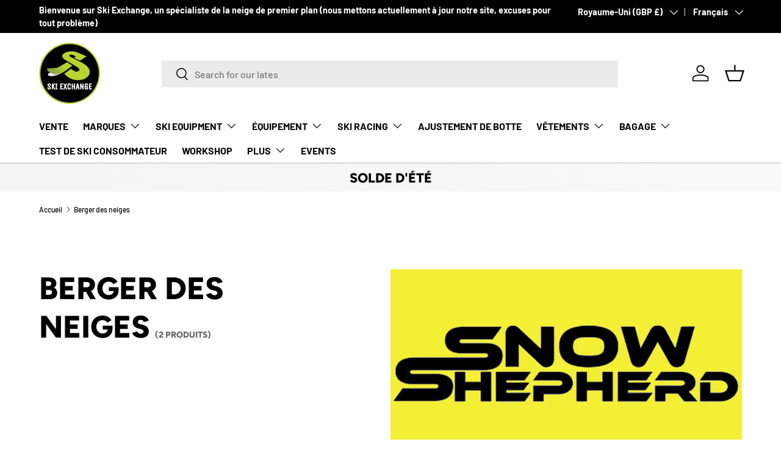

--- FILE ---
content_type: text/html; charset=utf-8
request_url: https://skiexchange.co.uk/fr/collections/snow-shepherd
body_size: 65697
content:
<!-- Google Tag Manager -->
<script>(function(w,d,s,l,i){w[l]=w[l]||[];w[l].push({'gtm.start':
new Date().getTime(),event:'gtm.js'});var f=d.getElementsByTagName(s)[0],
j=d.createElement(s),dl=l!='dataLayer'?'&l='+l:'';j.async=true;j.src=
'https://www.googletagmanager.com/gtm.js?id='+i+dl;f.parentNode.insertBefore(j,f);
})(window,document,'script','dataLayer','GTM-N5TJ4F3');</script>
<!-- End Google Tag Manager -->








    
        
        
        
    

    
    
        
        
        
    

    
    
        
        
        
    

    
    
        
        
        
    
















<!doctype html>
<html class="no-js" lang="fr" dir="ltr">
<head><link href="//skiexchange.co.uk/cdn/shop/t/7/assets/tiny.content.min.css?v=3635" rel="stylesheet" type="text/css" media="all" />
<meta charset="utf-8">
<meta name="viewport" content="width=device-width,initial-scale=1">
<title>Berger des neiges &ndash; Ski Exchange</title>
<link rel="preconnect" href="https://cdn.shopify.com" crossorigin>
<link rel="preconnect" href="https://fonts.shopify.com" crossorigin><link rel="canonical" href="https://skiexchange.co.uk/fr/collections/snow-shepherd"><link rel="icon" href="//skiexchange.co.uk/cdn/shop/files/Favicon_SE.png?crop=center&height=48&v=1763942864&width=48" type="image/png"><meta property="og:site_name" content="Ski Exchange">
<meta property="og:url" content="https://skiexchange.co.uk/fr/collections/snow-shepherd">
<meta property="og:title" content="Berger des neiges">
<meta property="og:type" content="product.group">
<meta property="og:description" content="Winter Sports Equipment &amp; Clothing Specialists!
The Ski Exchange has been in Cambridgeshire, UK for over 30 years &amp; offers expert Boot fitting, Advice &amp; a comprehensive range of Ski, Ski Boots, Snowboards, Snowboard Boots, Men &amp; Women Clothing, Kids, Accessories &amp; more!
Ski Servicing available in store.
Ski Exchange"><meta property="og:image" content="http://skiexchange.co.uk/cdn/shop/collections/Snow-Shepherd.jpg?crop=center&height=1200&v=1679913960&width=1200">
  <meta property="og:image:secure_url" content="https://skiexchange.co.uk/cdn/shop/collections/Snow-Shepherd.jpg?crop=center&height=1200&v=1679913960&width=1200">
  <meta property="og:image:width" content="1000">
  <meta property="og:image:height" content="1500"><meta name="twitter:card" content="summary_large_image">
<meta name="twitter:title" content="Berger des neiges">
<meta name="twitter:description" content="Winter Sports Equipment &amp; Clothing Specialists!
The Ski Exchange has been in Cambridgeshire, UK for over 30 years &amp; offers expert Boot fitting, Advice &amp; a comprehensive range of Ski, Ski Boots, Snowboards, Snowboard Boots, Men &amp; Women Clothing, Kids, Accessories &amp; more!
Ski Servicing available in store.
Ski Exchange">
<style data-shopify>
@font-face {
  font-family: Barlow;
  font-weight: 500;
  font-style: normal;
  font-display: swap;
  src: url("//skiexchange.co.uk/cdn/fonts/barlow/barlow_n5.a193a1990790eba0cc5cca569d23799830e90f07.woff2") format("woff2"),
       url("//skiexchange.co.uk/cdn/fonts/barlow/barlow_n5.ae31c82169b1dc0715609b8cc6a610b917808358.woff") format("woff");
}
@font-face {
  font-family: Barlow;
  font-weight: 700;
  font-style: normal;
  font-display: swap;
  src: url("//skiexchange.co.uk/cdn/fonts/barlow/barlow_n7.691d1d11f150e857dcbc1c10ef03d825bc378d81.woff2") format("woff2"),
       url("//skiexchange.co.uk/cdn/fonts/barlow/barlow_n7.4fdbb1cb7da0e2c2f88492243ffa2b4f91924840.woff") format("woff");
}
@font-face {
  font-family: Barlow;
  font-weight: 500;
  font-style: italic;
  font-display: swap;
  src: url("//skiexchange.co.uk/cdn/fonts/barlow/barlow_i5.714d58286997b65cd479af615cfa9bb0a117a573.woff2") format("woff2"),
       url("//skiexchange.co.uk/cdn/fonts/barlow/barlow_i5.0120f77e6447d3b5df4bbec8ad8c2d029d87fb21.woff") format("woff");
}
@font-face {
  font-family: Barlow;
  font-weight: 700;
  font-style: italic;
  font-display: swap;
  src: url("//skiexchange.co.uk/cdn/fonts/barlow/barlow_i7.50e19d6cc2ba5146fa437a5a7443c76d5d730103.woff2") format("woff2"),
       url("//skiexchange.co.uk/cdn/fonts/barlow/barlow_i7.47e9f98f1b094d912e6fd631cc3fe93d9f40964f.woff") format("woff");
}
@font-face {
  font-family: Figtree;
  font-weight: 800;
  font-style: normal;
  font-display: swap;
  src: url("//skiexchange.co.uk/cdn/fonts/figtree/figtree_n8.9ff6d071825a72d8671959a058f3e57a9f1ff61f.woff2") format("woff2"),
       url("//skiexchange.co.uk/cdn/fonts/figtree/figtree_n8.717cfbca15cfe9904984ba933599ab134f457561.woff") format("woff");
}
@font-face {
  font-family: Barlow;
  font-weight: 700;
  font-style: normal;
  font-display: swap;
  src: url("//skiexchange.co.uk/cdn/fonts/barlow/barlow_n7.691d1d11f150e857dcbc1c10ef03d825bc378d81.woff2") format("woff2"),
       url("//skiexchange.co.uk/cdn/fonts/barlow/barlow_n7.4fdbb1cb7da0e2c2f88492243ffa2b4f91924840.woff") format("woff");
}
:root {
      --bg-color: 255 255 255 / 1.0;
      --bg-color-og: 255 255 255 / 1.0;
      --heading-color: 0 0 0;
      --text-color: 0 0 0;
      --text-color-og: 0 0 0;
      --scrollbar-color: 0 0 0;
      --link-color: 0 0 0;
      --link-color-og: 0 0 0;
      --star-color: 255 215 55;--swatch-border-color-default: 204 204 204;
        --swatch-border-color-active: 128 128 128;--color-scheme-1-bg: 245 245 245 / 1.0;
      --color-scheme-1-grad: linear-gradient(46deg, rgba(245, 245, 245, 1) 13%, rgba(249, 249, 249, 1) 86%);
      --color-scheme-1-heading: 0 0 0;
      --color-scheme-1-text: 0 0 0;
      --color-scheme-1-btn-bg: 98 25 121;
      --color-scheme-1-btn-text: 255 255 255;
      --color-scheme-1-btn-bg-hover: 131 65 152;--color-scheme-2-bg: 46 46 46 / 1.0;
      --color-scheme-2-grad: linear-gradient(180deg, rgba(46, 46, 46, 1), rgba(46, 46, 46, 1) 100%);
      --color-scheme-2-heading: 255 255 255;
      --color-scheme-2-text: 255 255 255;
      --color-scheme-2-btn-bg: 98 25 121;
      --color-scheme-2-btn-text: 255 255 255;
      --color-scheme-2-btn-bg-hover: 131 65 152;--color-scheme-3-bg: 98 25 121 / 1.0;
      --color-scheme-3-grad: linear-gradient(180deg, rgba(98, 25, 121, 1), rgba(98, 25, 121, 1) 100%);
      --color-scheme-3-heading: 255 255 255;
      --color-scheme-3-text: 255 255 255;
      --color-scheme-3-btn-bg: 255 255 255;
      --color-scheme-3-btn-text: 98 25 121;
      --color-scheme-3-btn-bg-hover: 238 231 241;

      --drawer-bg-color: 255 255 255 / 1.0;
      --drawer-text-color: 0 0 0;

      --panel-bg-color: 245 245 245 / 1.0;
      --panel-heading-color: 0 0 0;
      --panel-text-color: 0 0 0;

      --in-stock-text-color: 13 164 74;
      --low-stock-text-color: 255 171 55;
      --very-low-stock-text-color: 227 43 43;
      --no-stock-text-color: 7 7 7;

      --error-bg-color: 252 237 238;
      --error-text-color: 180 12 28;
      --success-bg-color: 232 246 234;
      --success-text-color: 44 126 63;
      --info-bg-color: 228 237 250;
      --info-text-color: 26 102 210;

      --heading-font-family: Figtree, sans-serif;
      --heading-font-style: normal;
      --heading-font-weight: 800;
      --heading-scale-start: 6;

      --navigation-font-family: Barlow, sans-serif;
      --navigation-font-style: normal;
      --navigation-font-weight: 700;
      --heading-text-transform: uppercase;

      --subheading-text-transform: uppercase;
      --body-font-family: Barlow, sans-serif;
      --body-font-style: normal;
      --body-font-weight: 500;
      --body-font-size: 16;

      --section-gap: 64;
      --heading-gap: calc(8 * var(--space-unit));--grid-column-gap: 20px;--btn-bg-color: 98 25 121;
      --btn-bg-hover-color: 131 65 152;
      --btn-text-color: 255 255 255;
      --btn-bg-color-og: 98 25 121;
      --btn-text-color-og: 255 255 255;
      --btn-alt-bg-color: 255 255 255;
      --btn-alt-bg-alpha: 1.0;
      --btn-alt-text-color: 0 0 0;
      --btn-border-width: 1px;
      --btn-padding-y: 12px;

      

      --btn-lg-border-radius: 50%;
      --btn-icon-border-radius: 50%;
      --input-with-btn-inner-radius: var(--btn-border-radius);
      --btn-text-transform: uppercase;

      --input-bg-color: 255 255 255 / 1.0;
      --input-text-color: 0 0 0;
      --input-border-width: 1px;
      --input-border-radius: 0px;
      --textarea-border-radius: 0px;
      --input-bg-color-diff-3: #f7f7f7;
      --input-bg-color-diff-6: #f0f0f0;

      --modal-border-radius: 0px;
      --modal-overlay-color: 0 0 0;
      --modal-overlay-opacity: 0.4;
      --drawer-border-radius: 0px;
      --overlay-border-radius: 0px;--custom-label-bg-color: 129 244 225;
      --custom-label-text-color: 7 7 7;--sale-label-bg-color: 227 43 43;
      --sale-label-text-color: 255 255 255;--sold-out-label-bg-color: 46 46 46;
      --sold-out-label-text-color: 255 255 255;--new-label-bg-color: 26 102 210;
      --new-label-text-color: 255 255 255;--preorder-label-bg-color: 86 203 249;
      --preorder-label-text-color: 0 0 0;

      --page-width: 1590px;
      --gutter-sm: 20px;
      --gutter-md: 32px;
      --gutter-lg: 64px;

      --payment-terms-bg-color: #ffffff;

      --coll-card-bg-color: #f5f5f5;
      --coll-card-border-color: #ffffff;--card-bg-color: #f5f5f5;
      --card-text-color: 7 7 7;
      --card-border-color: #ffffff;--blend-bg-color: #f5f5f5;
        
          --aos-animate-duration: 1s;
        

        
          --aos-min-width: 0;
        
      

      --reading-width: 48em;
    }

    @media (max-width: 769px) {
      :root {
        --reading-width: 36em;
      }
    }
  </style><link rel="stylesheet" href="//skiexchange.co.uk/cdn/shop/t/7/assets/main.css?v=32435857477919950601688035518">
  <script src="//skiexchange.co.uk/cdn/shop/t/7/assets/main.js?v=181118487974109126001724378482" defer="defer"></script><link rel="preload" href="//skiexchange.co.uk/cdn/fonts/barlow/barlow_n5.a193a1990790eba0cc5cca569d23799830e90f07.woff2" as="font" type="font/woff2" crossorigin fetchpriority="high"><link rel="preload" href="//skiexchange.co.uk/cdn/fonts/figtree/figtree_n8.9ff6d071825a72d8671959a058f3e57a9f1ff61f.woff2" as="font" type="font/woff2" crossorigin fetchpriority="high"><script>window.performance && window.performance.mark && window.performance.mark('shopify.content_for_header.start');</script><meta name="google-site-verification" content="OjhR0ZUfwPoNS8RsQHIiix9d5zyAuis44HNEJmXCVEQ">
<meta name="facebook-domain-verification" content="qb3sgxvij67f242hbbuj98zaw0k807">
<meta name="facebook-domain-verification" content="qb3sgxvij67f242hbbuj98zaw0k807">
<meta id="shopify-digital-wallet" name="shopify-digital-wallet" content="/50272010403/digital_wallets/dialog">
<meta name="shopify-checkout-api-token" content="dfed15a984c221e9780437387b783489">
<link rel="alternate" type="application/atom+xml" title="Feed" href="/fr/collections/snow-shepherd.atom" />
<link rel="alternate" hreflang="x-default" href="https://skiexchange.co.uk/collections/snow-shepherd">
<link rel="alternate" hreflang="en" href="https://skiexchange.co.uk/collections/snow-shepherd">
<link rel="alternate" hreflang="fr" href="https://skiexchange.co.uk/fr/collections/snow-shepherd">
<link rel="alternate" hreflang="de" href="https://skiexchange.co.uk/de/collections/snow-shepherd">
<link rel="alternate" type="application/json+oembed" href="https://skiexchange.co.uk/fr/collections/snow-shepherd.oembed">
<script async="async" src="/checkouts/internal/preloads.js?locale=fr-GB"></script>
<link rel="preconnect" href="https://shop.app" crossorigin="anonymous">
<script async="async" src="https://shop.app/checkouts/internal/preloads.js?locale=fr-GB&shop_id=50272010403" crossorigin="anonymous"></script>
<script id="apple-pay-shop-capabilities" type="application/json">{"shopId":50272010403,"countryCode":"GB","currencyCode":"GBP","merchantCapabilities":["supports3DS"],"merchantId":"gid:\/\/shopify\/Shop\/50272010403","merchantName":"Ski Exchange","requiredBillingContactFields":["postalAddress","email","phone"],"requiredShippingContactFields":["postalAddress","email","phone"],"shippingType":"shipping","supportedNetworks":["visa","maestro","masterCard","amex","discover","elo"],"total":{"type":"pending","label":"Ski Exchange","amount":"1.00"},"shopifyPaymentsEnabled":true,"supportsSubscriptions":true}</script>
<script id="shopify-features" type="application/json">{"accessToken":"dfed15a984c221e9780437387b783489","betas":["rich-media-storefront-analytics"],"domain":"skiexchange.co.uk","predictiveSearch":true,"shopId":50272010403,"locale":"fr"}</script>
<script>var Shopify = Shopify || {};
Shopify.shop = "ski-exchange.myshopify.com";
Shopify.locale = "fr";
Shopify.currency = {"active":"GBP","rate":"1.0"};
Shopify.country = "GB";
Shopify.theme = {"name":"Enterprise - BSS","id":137208496348,"schema_name":"Enterprise","schema_version":"1.0.1","theme_store_id":1657,"role":"main"};
Shopify.theme.handle = "null";
Shopify.theme.style = {"id":null,"handle":null};
Shopify.cdnHost = "skiexchange.co.uk/cdn";
Shopify.routes = Shopify.routes || {};
Shopify.routes.root = "/fr/";</script>
<script type="module">!function(o){(o.Shopify=o.Shopify||{}).modules=!0}(window);</script>
<script>!function(o){function n(){var o=[];function n(){o.push(Array.prototype.slice.apply(arguments))}return n.q=o,n}var t=o.Shopify=o.Shopify||{};t.loadFeatures=n(),t.autoloadFeatures=n()}(window);</script>
<script>
  window.ShopifyPay = window.ShopifyPay || {};
  window.ShopifyPay.apiHost = "shop.app\/pay";
  window.ShopifyPay.redirectState = null;
</script>
<script id="shop-js-analytics" type="application/json">{"pageType":"collection"}</script>
<script defer="defer" async type="module" src="//skiexchange.co.uk/cdn/shopifycloud/shop-js/modules/v2/client.init-shop-cart-sync_Lpn8ZOi5.fr.esm.js"></script>
<script defer="defer" async type="module" src="//skiexchange.co.uk/cdn/shopifycloud/shop-js/modules/v2/chunk.common_X4Hu3kma.esm.js"></script>
<script defer="defer" async type="module" src="//skiexchange.co.uk/cdn/shopifycloud/shop-js/modules/v2/chunk.modal_BV0V5IrV.esm.js"></script>
<script type="module">
  await import("//skiexchange.co.uk/cdn/shopifycloud/shop-js/modules/v2/client.init-shop-cart-sync_Lpn8ZOi5.fr.esm.js");
await import("//skiexchange.co.uk/cdn/shopifycloud/shop-js/modules/v2/chunk.common_X4Hu3kma.esm.js");
await import("//skiexchange.co.uk/cdn/shopifycloud/shop-js/modules/v2/chunk.modal_BV0V5IrV.esm.js");

  window.Shopify.SignInWithShop?.initShopCartSync?.({"fedCMEnabled":true,"windoidEnabled":true});

</script>
<script>
  window.Shopify = window.Shopify || {};
  if (!window.Shopify.featureAssets) window.Shopify.featureAssets = {};
  window.Shopify.featureAssets['shop-js'] = {"shop-cart-sync":["modules/v2/client.shop-cart-sync_hBo3gat_.fr.esm.js","modules/v2/chunk.common_X4Hu3kma.esm.js","modules/v2/chunk.modal_BV0V5IrV.esm.js"],"init-fed-cm":["modules/v2/client.init-fed-cm_BoVeauXL.fr.esm.js","modules/v2/chunk.common_X4Hu3kma.esm.js","modules/v2/chunk.modal_BV0V5IrV.esm.js"],"init-shop-email-lookup-coordinator":["modules/v2/client.init-shop-email-lookup-coordinator_CX4-Y-CZ.fr.esm.js","modules/v2/chunk.common_X4Hu3kma.esm.js","modules/v2/chunk.modal_BV0V5IrV.esm.js"],"init-windoid":["modules/v2/client.init-windoid_iuUmw7cp.fr.esm.js","modules/v2/chunk.common_X4Hu3kma.esm.js","modules/v2/chunk.modal_BV0V5IrV.esm.js"],"shop-button":["modules/v2/client.shop-button_DumFxEIo.fr.esm.js","modules/v2/chunk.common_X4Hu3kma.esm.js","modules/v2/chunk.modal_BV0V5IrV.esm.js"],"shop-cash-offers":["modules/v2/client.shop-cash-offers_BPdnZcGX.fr.esm.js","modules/v2/chunk.common_X4Hu3kma.esm.js","modules/v2/chunk.modal_BV0V5IrV.esm.js"],"shop-toast-manager":["modules/v2/client.shop-toast-manager_sjv6XvZD.fr.esm.js","modules/v2/chunk.common_X4Hu3kma.esm.js","modules/v2/chunk.modal_BV0V5IrV.esm.js"],"init-shop-cart-sync":["modules/v2/client.init-shop-cart-sync_Lpn8ZOi5.fr.esm.js","modules/v2/chunk.common_X4Hu3kma.esm.js","modules/v2/chunk.modal_BV0V5IrV.esm.js"],"init-customer-accounts-sign-up":["modules/v2/client.init-customer-accounts-sign-up_DQVKlaja.fr.esm.js","modules/v2/client.shop-login-button_DkHUpD44.fr.esm.js","modules/v2/chunk.common_X4Hu3kma.esm.js","modules/v2/chunk.modal_BV0V5IrV.esm.js"],"pay-button":["modules/v2/client.pay-button_DN6Ek-nh.fr.esm.js","modules/v2/chunk.common_X4Hu3kma.esm.js","modules/v2/chunk.modal_BV0V5IrV.esm.js"],"init-customer-accounts":["modules/v2/client.init-customer-accounts_BQOJrVdv.fr.esm.js","modules/v2/client.shop-login-button_DkHUpD44.fr.esm.js","modules/v2/chunk.common_X4Hu3kma.esm.js","modules/v2/chunk.modal_BV0V5IrV.esm.js"],"avatar":["modules/v2/client.avatar_BTnouDA3.fr.esm.js"],"init-shop-for-new-customer-accounts":["modules/v2/client.init-shop-for-new-customer-accounts_DW7xpOCZ.fr.esm.js","modules/v2/client.shop-login-button_DkHUpD44.fr.esm.js","modules/v2/chunk.common_X4Hu3kma.esm.js","modules/v2/chunk.modal_BV0V5IrV.esm.js"],"shop-follow-button":["modules/v2/client.shop-follow-button_CXr7UFuQ.fr.esm.js","modules/v2/chunk.common_X4Hu3kma.esm.js","modules/v2/chunk.modal_BV0V5IrV.esm.js"],"checkout-modal":["modules/v2/client.checkout-modal_CXg0VCPn.fr.esm.js","modules/v2/chunk.common_X4Hu3kma.esm.js","modules/v2/chunk.modal_BV0V5IrV.esm.js"],"shop-login-button":["modules/v2/client.shop-login-button_DkHUpD44.fr.esm.js","modules/v2/chunk.common_X4Hu3kma.esm.js","modules/v2/chunk.modal_BV0V5IrV.esm.js"],"lead-capture":["modules/v2/client.lead-capture_C9SxlK5K.fr.esm.js","modules/v2/chunk.common_X4Hu3kma.esm.js","modules/v2/chunk.modal_BV0V5IrV.esm.js"],"shop-login":["modules/v2/client.shop-login_DQBEMTrD.fr.esm.js","modules/v2/chunk.common_X4Hu3kma.esm.js","modules/v2/chunk.modal_BV0V5IrV.esm.js"],"payment-terms":["modules/v2/client.payment-terms_CokxZuo0.fr.esm.js","modules/v2/chunk.common_X4Hu3kma.esm.js","modules/v2/chunk.modal_BV0V5IrV.esm.js"]};
</script>
<script>(function() {
  var isLoaded = false;
  function asyncLoad() {
    if (isLoaded) return;
    isLoaded = true;
    var urls = ["https:\/\/a.mailmunch.co\/widgets\/site-854847-2fa8ab5574a8c44f3d077103c5486ac35fcc2205.js?shop=ski-exchange.myshopify.com","https:\/\/ecommplugins-scripts.trustpilot.com\/v2.1\/js\/header.min.js?settings=eyJrZXkiOiJCYWwzeVZDOEdKdUJuSHdUIiwicyI6InNrdSJ9\u0026v=2.5\u0026shop=ski-exchange.myshopify.com","https:\/\/ecommplugins-trustboxsettings.trustpilot.com\/ski-exchange.myshopify.com.js?settings=1692203288663\u0026shop=ski-exchange.myshopify.com","https:\/\/widget.trustpilot.com\/bootstrap\/v5\/tp.widget.sync.bootstrap.min.js?shop=ski-exchange.myshopify.com","https:\/\/cdn.shopify.com\/s\/files\/1\/0502\/7201\/0403\/t\/7\/assets\/globo.filter.init.js?shop=ski-exchange.myshopify.com","https:\/\/cdn.shopify.com\/s\/files\/1\/0502\/7201\/0403\/t\/7\/assets\/tipo.booking.init.js?shop=ski-exchange.myshopify.com","https:\/\/stores.enzuzo.com\/apps\/enzuzo\/static\/js\/__enzuzo-cookiebar.js?uuid=b92d00b2-50b7-11ee-97eb-eb089e43c449\u0026shop=ski-exchange.myshopify.com","https:\/\/a.mailmunch.co\/widgets\/site-854847-2fa8ab5574a8c44f3d077103c5486ac35fcc2205.js?shop=ski-exchange.myshopify.com"];
    for (var i = 0; i < urls.length; i++) {
      var s = document.createElement('script');
      s.type = 'text/javascript';
      s.async = true;
      s.src = urls[i];
      var x = document.getElementsByTagName('script')[0];
      x.parentNode.insertBefore(s, x);
    }
  };
  if(window.attachEvent) {
    window.attachEvent('onload', asyncLoad);
  } else {
    window.addEventListener('load', asyncLoad, false);
  }
})();</script>
<script id="__st">var __st={"a":50272010403,"offset":0,"reqid":"50a0e0d7-614e-4edb-936f-ab28d8f6e73c-1770075120","pageurl":"skiexchange.co.uk\/fr\/collections\/snow-shepherd","u":"c9b4cd5dcf08","p":"collection","rtyp":"collection","rid":415320670428};</script>
<script>window.ShopifyPaypalV4VisibilityTracking = true;</script>
<script id="captcha-bootstrap">!function(){'use strict';const t='contact',e='account',n='new_comment',o=[[t,t],['blogs',n],['comments',n],[t,'customer']],c=[[e,'customer_login'],[e,'guest_login'],[e,'recover_customer_password'],[e,'create_customer']],r=t=>t.map((([t,e])=>`form[action*='/${t}']:not([data-nocaptcha='true']) input[name='form_type'][value='${e}']`)).join(','),a=t=>()=>t?[...document.querySelectorAll(t)].map((t=>t.form)):[];function s(){const t=[...o],e=r(t);return a(e)}const i='password',u='form_key',d=['recaptcha-v3-token','g-recaptcha-response','h-captcha-response',i],f=()=>{try{return window.sessionStorage}catch{return}},m='__shopify_v',_=t=>t.elements[u];function p(t,e,n=!1){try{const o=window.sessionStorage,c=JSON.parse(o.getItem(e)),{data:r}=function(t){const{data:e,action:n}=t;return t[m]||n?{data:e,action:n}:{data:t,action:n}}(c);for(const[e,n]of Object.entries(r))t.elements[e]&&(t.elements[e].value=n);n&&o.removeItem(e)}catch(o){console.error('form repopulation failed',{error:o})}}const l='form_type',E='cptcha';function T(t){t.dataset[E]=!0}const w=window,h=w.document,L='Shopify',v='ce_forms',y='captcha';let A=!1;((t,e)=>{const n=(g='f06e6c50-85a8-45c8-87d0-21a2b65856fe',I='https://cdn.shopify.com/shopifycloud/storefront-forms-hcaptcha/ce_storefront_forms_captcha_hcaptcha.v1.5.2.iife.js',D={infoText:'Protégé par hCaptcha',privacyText:'Confidentialité',termsText:'Conditions'},(t,e,n)=>{const o=w[L][v],c=o.bindForm;if(c)return c(t,g,e,D).then(n);var r;o.q.push([[t,g,e,D],n]),r=I,A||(h.body.append(Object.assign(h.createElement('script'),{id:'captcha-provider',async:!0,src:r})),A=!0)});var g,I,D;w[L]=w[L]||{},w[L][v]=w[L][v]||{},w[L][v].q=[],w[L][y]=w[L][y]||{},w[L][y].protect=function(t,e){n(t,void 0,e),T(t)},Object.freeze(w[L][y]),function(t,e,n,w,h,L){const[v,y,A,g]=function(t,e,n){const i=e?o:[],u=t?c:[],d=[...i,...u],f=r(d),m=r(i),_=r(d.filter((([t,e])=>n.includes(e))));return[a(f),a(m),a(_),s()]}(w,h,L),I=t=>{const e=t.target;return e instanceof HTMLFormElement?e:e&&e.form},D=t=>v().includes(t);t.addEventListener('submit',(t=>{const e=I(t);if(!e)return;const n=D(e)&&!e.dataset.hcaptchaBound&&!e.dataset.recaptchaBound,o=_(e),c=g().includes(e)&&(!o||!o.value);(n||c)&&t.preventDefault(),c&&!n&&(function(t){try{if(!f())return;!function(t){const e=f();if(!e)return;const n=_(t);if(!n)return;const o=n.value;o&&e.removeItem(o)}(t);const e=Array.from(Array(32),(()=>Math.random().toString(36)[2])).join('');!function(t,e){_(t)||t.append(Object.assign(document.createElement('input'),{type:'hidden',name:u})),t.elements[u].value=e}(t,e),function(t,e){const n=f();if(!n)return;const o=[...t.querySelectorAll(`input[type='${i}']`)].map((({name:t})=>t)),c=[...d,...o],r={};for(const[a,s]of new FormData(t).entries())c.includes(a)||(r[a]=s);n.setItem(e,JSON.stringify({[m]:1,action:t.action,data:r}))}(t,e)}catch(e){console.error('failed to persist form',e)}}(e),e.submit())}));const S=(t,e)=>{t&&!t.dataset[E]&&(n(t,e.some((e=>e===t))),T(t))};for(const o of['focusin','change'])t.addEventListener(o,(t=>{const e=I(t);D(e)&&S(e,y())}));const B=e.get('form_key'),M=e.get(l),P=B&&M;t.addEventListener('DOMContentLoaded',(()=>{const t=y();if(P)for(const e of t)e.elements[l].value===M&&p(e,B);[...new Set([...A(),...v().filter((t=>'true'===t.dataset.shopifyCaptcha))])].forEach((e=>S(e,t)))}))}(h,new URLSearchParams(w.location.search),n,t,e,['guest_login'])})(!0,!0)}();</script>
<script integrity="sha256-4kQ18oKyAcykRKYeNunJcIwy7WH5gtpwJnB7kiuLZ1E=" data-source-attribution="shopify.loadfeatures" defer="defer" src="//skiexchange.co.uk/cdn/shopifycloud/storefront/assets/storefront/load_feature-a0a9edcb.js" crossorigin="anonymous"></script>
<script crossorigin="anonymous" defer="defer" src="//skiexchange.co.uk/cdn/shopifycloud/storefront/assets/shopify_pay/storefront-65b4c6d7.js?v=20250812"></script>
<script data-source-attribution="shopify.dynamic_checkout.dynamic.init">var Shopify=Shopify||{};Shopify.PaymentButton=Shopify.PaymentButton||{isStorefrontPortableWallets:!0,init:function(){window.Shopify.PaymentButton.init=function(){};var t=document.createElement("script");t.src="https://skiexchange.co.uk/cdn/shopifycloud/portable-wallets/latest/portable-wallets.fr.js",t.type="module",document.head.appendChild(t)}};
</script>
<script data-source-attribution="shopify.dynamic_checkout.buyer_consent">
  function portableWalletsHideBuyerConsent(e){var t=document.getElementById("shopify-buyer-consent"),n=document.getElementById("shopify-subscription-policy-button");t&&n&&(t.classList.add("hidden"),t.setAttribute("aria-hidden","true"),n.removeEventListener("click",e))}function portableWalletsShowBuyerConsent(e){var t=document.getElementById("shopify-buyer-consent"),n=document.getElementById("shopify-subscription-policy-button");t&&n&&(t.classList.remove("hidden"),t.removeAttribute("aria-hidden"),n.addEventListener("click",e))}window.Shopify?.PaymentButton&&(window.Shopify.PaymentButton.hideBuyerConsent=portableWalletsHideBuyerConsent,window.Shopify.PaymentButton.showBuyerConsent=portableWalletsShowBuyerConsent);
</script>
<script data-source-attribution="shopify.dynamic_checkout.cart.bootstrap">document.addEventListener("DOMContentLoaded",(function(){function t(){return document.querySelector("shopify-accelerated-checkout-cart, shopify-accelerated-checkout")}if(t())Shopify.PaymentButton.init();else{new MutationObserver((function(e,n){t()&&(Shopify.PaymentButton.init(),n.disconnect())})).observe(document.body,{childList:!0,subtree:!0})}}));
</script>
<link id="shopify-accelerated-checkout-styles" rel="stylesheet" media="screen" href="https://skiexchange.co.uk/cdn/shopifycloud/portable-wallets/latest/accelerated-checkout-backwards-compat.css" crossorigin="anonymous">
<style id="shopify-accelerated-checkout-cart">
        #shopify-buyer-consent {
  margin-top: 1em;
  display: inline-block;
  width: 100%;
}

#shopify-buyer-consent.hidden {
  display: none;
}

#shopify-subscription-policy-button {
  background: none;
  border: none;
  padding: 0;
  text-decoration: underline;
  font-size: inherit;
  cursor: pointer;
}

#shopify-subscription-policy-button::before {
  box-shadow: none;
}

      </style>
<script id="sections-script" data-sections="header,footer" defer="defer" src="//skiexchange.co.uk/cdn/shop/t/7/compiled_assets/scripts.js?v=3635"></script>
<script>window.performance && window.performance.mark && window.performance.mark('shopify.content_for_header.end');</script>
<script src="//skiexchange.co.uk/cdn/shop/t/7/assets/blur-messages.js?v=98620774460636405321687265092" defer="defer"></script>
    <script src="//skiexchange.co.uk/cdn/shop/t/7/assets/animate-on-scroll.js?v=15249566486942820451687265091" defer="defer"></script>
    <link rel="stylesheet" href="//skiexchange.co.uk/cdn/shop/t/7/assets/animate-on-scroll.css?v=116194678796051782541687265091">
  

  <script>document.documentElement.className = document.documentElement.className.replace('no-js', 'js');</script><!-- CC Custom Head Start --><!-- CC Custom Head End --><script>
    
    
    
    
    
    var gsf_conversion_data = {page_type : 'category', event : 'view_item_list', data : {product_data : [{variant_id : 43723151376604, product_id : 7955898138844, name : "Dragonnes ", price : "5.00", currency : "GBP", sku : "", brand : "Snow Shepherd", variant : "Default Title", category : "Gloves", quantity : "20" }, {variant_id : 43723123261660, product_id : 7955891257564, name : "Mitaine Antarctique", price : "99.95", currency : "GBP", sku : "", brand : "Snow Shepherd", variant : "Moyen / Brun/Noir", category : "Mitten", quantity : "2" }], total_price :"104.95", shop_currency : "GBP", collection_id : "415320670428", collection_name : "Berger des neiges" }};
    
</script>

        <!-- SlideRule Script Start -->
        <script name="sliderule-tracking" data-ot-ignore>
(function(){
	slideruleData = {
    "version":"v0.0.1",
    "referralExclusion":"/(paypal|visa|MasterCard|clicksafe|arcot\.com|geschuetzteinkaufen|checkout\.shopify\.com|checkout\.rechargeapps\.com|portal\.afterpay\.com|payfort)/",
    "googleSignals":true,
    "anonymizeIp":true,
    "productClicks":true,
    "persistentUserId":true,
    "hideBranding":false,
    "ecommerce":{"currencyCode":"GBP",
    "impressions":[]},
    "pageType":"collection",
	"destinations":{"google_analytics_4":{"measurementIds":["G-GQNFD8PXQQ"]}},
    "cookieUpdate":true
	}

	
		slideruleData.themeMode = "live"
	

	
		slideruleData.collection = {
			handle: "snow-shepherd",
			description: "",
			id: 415320670428,
			title: "Berger des neiges",
			products_count: 2,
			all_products_count: 2,
		}
		slideruleData.collection.rawProducts = [
			
				{"id":7955898138844,"title":"Dragonnes ","handle":"wrist-straps","description":"\u003cdiv data-mce-fragment=\"1\" itemscope=\"\" itemtype=\"http:\/\/schema.org\/Product\" itemprop=\"mainEntity\"\u003e\n\n\u003cdiv id=\"ProductInfoTabs\" class=\"ui-tabs ui-widget ui-widget-content ui-corner-all epProductInfoTabs ep-js\" data-js=\"\" data-mce-fragment=\"1\"\u003e\n\n\u003cdiv\u003e Boucles de poignet ou laisses Snowshepherd, sangles de poignet élastiques de qualité supérieure pour sécuriser vos gants, attache auto-bouclante pour tous les gants Snowshepherd ou si vous voulez vraiment des gants d'autres marques \u003cbr\u003e\n\n\u003c\/div\u003e\n\n\u003cdiv class=\"ui-tabs-panel ui-widget-content ui-corner-bottom\" id=\"tab-product-description\" aria-labelledby=\"ui-id-1\" role=\"tabpanel\" aria-hidden=\"false\" data-mce-fragment=\"1\"\u003e\n\n\u003cdiv class=\"description\" data-mce-fragment=\"1\" itemprop=\"description\"\u003e\n\n\u003cp data-mce-fragment=\"1\"\u003e Les bandes élastiques sont douces et de très haute qualité, mon premier commentaire à notre usine a été qu'elles sont vraiment trop bonnes !!!\u003c\/p\u003e\n\n\u003cp data-mce-fragment=\"1\"\u003e\u003c\/p\u003e\n\n\u003cp data-mce-fragment=\"1\"\u003e Facile à boucler sur n'importe quelle gamme Snowshepherd, tous nos gants ont une languette en cuir à l'intérieur à cet effet, veuillez noter que la gamme Gauntlet de Snowshepherd\u003cem data-mce-fragment=\"1\"\u003e\u003cspan data-mce-fragment=\"1\"\u003e \u003c\/span\u003egants de ski en cuir\u003c\/em\u003e\u003cspan data-mce-fragment=\"1\"\u003e \u003c\/span\u003evenez avec ceux-ci en standard.\u003c\/p\u003e\n\n\n\u003c\/div\u003e\n\n\n\u003c\/div\u003e\n\n\n\u003c\/div\u003e\n\n\n\u003c\/div\u003e","published_at":"2023-01-17T14:47:13+00:00","created_at":"2023-01-10T18:27:28+00:00","vendor":"Snow Shepherd","type":"Gloves","tags":["Snow Shepard","Unisex"],"price":500,"price_min":500,"price_max":500,"available":true,"price_varies":false,"compare_at_price":null,"compare_at_price_min":0,"compare_at_price_max":0,"compare_at_price_varies":false,"variants":[{"id":43723151376604,"title":"Default Title","option1":"Default Title","option2":null,"option3":null,"sku":"","requires_shipping":true,"taxable":true,"featured_image":null,"available":true,"name":"Dragonnes ","public_title":null,"options":["Default Title"],"price":500,"weight":0,"compare_at_price":null,"inventory_management":"shopify","barcode":"51376604","requires_selling_plan":false,"selling_plan_allocations":[]}],"images":["\/\/skiexchange.co.uk\/cdn\/shop\/products\/wrist_straps_ml.jpg?v=1673375250"],"featured_image":"\/\/skiexchange.co.uk\/cdn\/shop\/products\/wrist_straps_ml.jpg?v=1673375250","options":["Titre"],"media":[{"alt":null,"id":31107555786972,"position":1,"preview_image":{"aspect_ratio":1.0,"height":1000,"width":1000,"src":"\/\/skiexchange.co.uk\/cdn\/shop\/products\/wrist_straps_ml.jpg?v=1673375250"},"aspect_ratio":1.0,"height":1000,"media_type":"image","src":"\/\/skiexchange.co.uk\/cdn\/shop\/products\/wrist_straps_ml.jpg?v=1673375250","width":1000}],"requires_selling_plan":false,"selling_plan_groups":[],"content":"\u003cdiv data-mce-fragment=\"1\" itemscope=\"\" itemtype=\"http:\/\/schema.org\/Product\" itemprop=\"mainEntity\"\u003e\n\n\u003cdiv id=\"ProductInfoTabs\" class=\"ui-tabs ui-widget ui-widget-content ui-corner-all epProductInfoTabs ep-js\" data-js=\"\" data-mce-fragment=\"1\"\u003e\n\n\u003cdiv\u003e Boucles de poignet ou laisses Snowshepherd, sangles de poignet élastiques de qualité supérieure pour sécuriser vos gants, attache auto-bouclante pour tous les gants Snowshepherd ou si vous voulez vraiment des gants d'autres marques \u003cbr\u003e\n\n\u003c\/div\u003e\n\n\u003cdiv class=\"ui-tabs-panel ui-widget-content ui-corner-bottom\" id=\"tab-product-description\" aria-labelledby=\"ui-id-1\" role=\"tabpanel\" aria-hidden=\"false\" data-mce-fragment=\"1\"\u003e\n\n\u003cdiv class=\"description\" data-mce-fragment=\"1\" itemprop=\"description\"\u003e\n\n\u003cp data-mce-fragment=\"1\"\u003e Les bandes élastiques sont douces et de très haute qualité, mon premier commentaire à notre usine a été qu'elles sont vraiment trop bonnes !!!\u003c\/p\u003e\n\n\u003cp data-mce-fragment=\"1\"\u003e\u003c\/p\u003e\n\n\u003cp data-mce-fragment=\"1\"\u003e Facile à boucler sur n'importe quelle gamme Snowshepherd, tous nos gants ont une languette en cuir à l'intérieur à cet effet, veuillez noter que la gamme Gauntlet de Snowshepherd\u003cem data-mce-fragment=\"1\"\u003e\u003cspan data-mce-fragment=\"1\"\u003e \u003c\/span\u003egants de ski en cuir\u003c\/em\u003e\u003cspan data-mce-fragment=\"1\"\u003e \u003c\/span\u003evenez avec ceux-ci en standard.\u003c\/p\u003e\n\n\n\u003c\/div\u003e\n\n\n\u003c\/div\u003e\n\n\n\u003c\/div\u003e\n\n\n\u003c\/div\u003e"},
			
				{"id":7955891257564,"title":"Mitaine Antarctique","handle":"antarctic-mitt","description":"\u003cp data-mce-fragment=\"1\"\u003e \u003cspan data-mce-fragment=\"1\"\u003e\u003cstrong data-mce-fragment=\"1\"\u003eLes mitaines d'expédition antarctique Snowshepherd\u003c\/strong\u003e sont conçues pour être super chaudes jusqu'à -50 °C, elles sont extrêmement durables, résistantes à l'eau, respirantes et le choix parfait si vous atteignez l'Everest ou restez debout pendant des heures dans les montagnes.\u003c\/span\u003e\u003c\/p\u003e\n\n\u003cp data-mce-fragment=\"1\"\u003e \u003cspan data-mce-fragment=\"1\"\u003e\u003cstrong data-mce-fragment=\"1\"\u003e\u003cu data-mce-fragment=\"1\"\u003eConstruction\u003c\/u\u003e\u003c\/strong\u003e\u003c\/span\u003e\u003c\/p\u003e\n\n \u003cp data-mce-fragment=\"1\"\u003e\u003cspan data-mce-fragment=\"1\"\u003ePaumes en cuir avec zone renforcée, nous utilisons notre nouveau cuir résistant à l'eau Snowshepherd, ceci est réalisé dans le processus de tannage, de sorte que le cuir est entièrement traité tout au long.\u003c\/span\u003e\u003c\/p\u003e\n\n\u003cp data-mce-fragment=\"1\"\u003e \u003cspan data-mce-fragment=\"1\"\u003eSur la manchette et le dos du gant, nous utilisons \u003cstrong data-mce-fragment=\"1\"\u003edu Cordura®\u003c\/strong\u003e qui est 100% imperméable, coupe-vent, non poreux, l'eau perle et roule, le Cordura est extrêmement résistant avec une résistance extrêmement élevée aux déchirures et aux éraflures.\u003c\/span\u003e\u003c\/p\u003e\n\n\u003cp data-mce-fragment=\"1\"\u003e \u003cspan data-mce-fragment=\"1\"\u003e\u003cimg alt=\"cordura_fabric_image\" src=\"https:\/\/www.snowshepherd.co.uk\/WebRoot\/Store2\/Shops\/es122028\/MediaGallery\/New_folder\/cordura_fabric_image.png\" data-mce-fragment=\"1\" data-mce-src=\"https:\/\/www.snowshepherd.co.uk\/WebRoot\/Store2\/Shops\/es122028\/MediaGallery\/New_folder\/cordura_fabric_image.png\"\u003e\u003c\/span\u003e\u003c\/p\u003e\n\n\u003cp data-mce-fragment=\"1\"\u003e \u003cspan data-mce-fragment=\"1\"\u003eNous n'utilisons que des matériaux qui peuvent supporter des températures extrêmement basses, le nylon et le plastique utilisés sont classés jusqu'à -50 °C. Nous avons rallongé le brassard pour qu'il s'adapte bien à l'avant-bras et au-dessus de la veste pour une bonne étanchéité. Ces mitaines mesurent 2 pouces de plus que nos mitaines standard.\u003c\/span\u003e\u003c\/p\u003e\n\n\u003cp data-mce-fragment=\"1\"\u003e \u003cspan data-mce-fragment=\"1\"\u003eL'intérieur de la moufle est entièrement ouvert, pas de doigts individuels comme sur nos mitaines Guide Pro.\u003c\/span\u003e\u003c\/p\u003e\n\n \u003cp data-mce-fragment=\"1\"\u003e\u003cspan data-mce-fragment=\"1\"\u003eLes mitaines sont également livrées avec nos nouvelles sangles de poignet pour garder vos gants attachés en toute sécurité.\u003c\/span\u003e\u003c\/p\u003e\n\n\u003cp data-mce-fragment=\"1\"\u003e \u003cspan data-mce-fragment=\"1\"\u003e\u003cstrong data-mce-fragment=\"1\"\u003e\u003cu data-mce-fragment=\"1\"\u003eIsolation\u003c\/u\u003e\u003c\/strong\u003e\u003c\/span\u003e\u003c\/p\u003e\n\n\u003cp data-mce-fragment=\"1\"\u003e \u003cspan data-mce-fragment=\"1\"\u003eL'isolation est 2 fois un énorme 600g de 3M ™ \u003cem data-mce-fragment=\"1\"\u003eThinsulate\u003c\/em\u003e ™, notre usine fabrique des gants pour les militaires où ils ont besoin d'un gant chaud mais pas trop épais, ils ont développé un processus pour réduire la masse de l'isolation mais maintenir toute sa chaleur. À cela s'ajoutent une doublure en micro polaire douce et un autre déflecteur de 200 g de coton, ce qui porte les grammes à plus de 800 g de Thinsulate.\u003c\/span\u003e\u003c\/p\u003e\n\n\u003cp data-mce-fragment=\"1\"\u003e \u003cspan data-mce-fragment=\"1\"\u003eNous utilisons également une couche de \u003cstrong data-mce-fragment=\"1\"\u003enéoprène\u003c\/strong\u003e de 2 mm derrière le \u003cstrong data-mce-fragment=\"1\"\u003eCordura\u003c\/strong\u003e ® à l'arrière des gants, cette zone de votre main est davantage exposée aux éléments, c'est pourquoi le néoprène ajoute une chaleur et une protection supplémentaires.\u003c\/span\u003e\u003c\/p\u003e\n\n\u003cp data-mce-fragment=\"1\"\u003e\u003c\/p\u003e\n\n \u003cp data-mce-fragment=\"1\"\u003e\u003cspan data-mce-fragment=\"1\"\u003e\u003cstrong data-mce-fragment=\"1\"\u003e\u003cu data-mce-fragment=\"1\"\u003eAlors, à qui sont destinés ces gants ?\u003c\/u\u003e\u003c\/strong\u003e\u003c\/span\u003e\u003c\/p\u003e\n\n\u003cp data-mce-fragment=\"1\"\u003e \u003cspan data-mce-fragment=\"1\"\u003eSi vous participez à une expédition en haute altitude, à l'ascension de l'Everest ou à des vacances à faible activité dans l'Arctique ou si vous souffrez de mains très froides, ces mitaines sont parfaites.\u003c\/span\u003e\u003c\/p\u003e\n\n\u003cp data-mce-fragment=\"1\"\u003e \u003cspan data-mce-fragment=\"1\"\u003eNous avons été interrogés par des moniteurs de ski et des entraîneurs et entraîneurs de course, qui passent une bonne partie de leur temps dans un mode d'activité faible, par des températures très froides. Pour une mitaine qui garantit de garder vos mains au chaud et au sec tout en ayant la dextérité nécessaire pour effectuer les tâches nécessaires en montagne.\u003c\/span\u003e\u003c\/p\u003e\n\n\u003cp data-mce-fragment=\"1\"\u003e \u003cspan data-mce-fragment=\"1\"\u003eIls sont également parfaits pour les présentateurs de nouvelles sur les sports d'hiver et les commissaires de course ou toute personne passant du temps dans les montagnes lorsqu'un gant super chaud est nécessaire.\u003c\/span\u003e\u003c\/p\u003e\n\n \u003cp data-mce-fragment=\"1\"\u003e\u003cspan data-mce-fragment=\"1\"\u003eNos clients réguliers savent que nos prix sont bons car nous sommes en direct avec l'usine qui fabrique nos gants donc pas d'intermédiaires ou de distributeurs pour gonfler le prix,\u003c\/span\u003e\u003c\/p\u003e","published_at":"2023-01-17T14:45:49+00:00","created_at":"2023-01-10T18:03:51+00:00","vendor":"Snow Shepherd","type":"Mitten","tags":["Leather Palm","Mitt","Snow Shepard","Unisex"],"price":9995,"price_min":9995,"price_max":9995,"available":true,"price_varies":false,"compare_at_price":14995,"compare_at_price_min":14995,"compare_at_price_max":14995,"compare_at_price_varies":false,"variants":[{"id":43723123228892,"title":"Petit \/ Brun\/Noir","option1":"Petit","option2":"Brun\/Noir","option3":null,"sku":"","requires_shipping":true,"taxable":true,"featured_image":{"id":38512543432924,"product_id":7955891257564,"position":1,"created_at":"2023-01-10T18:03:51+00:00","updated_at":"2023-01-10T18:03:53+00:00","alt":null,"width":667,"height":1000,"src":"\/\/skiexchange.co.uk\/cdn\/shop\/products\/Snowshepherd_Aantarctic_Mitts_1_ml_6fb15f74-ef12-4bd2-88b3-04d7965368cb.jpg?v=1673373833","variant_ids":[43723123228892,43723123261660,43723123294428,43723123327196]},"available":false,"name":"Mitaine Antarctique - Petit \/ Brun\/Noir","public_title":"Petit \/ Brun\/Noir","options":["Petit","Brun\/Noir"],"price":9995,"weight":0,"compare_at_price":14995,"inventory_management":"shopify","barcode":"23228892","featured_media":{"alt":null,"id":31107471442140,"position":1,"preview_image":{"aspect_ratio":0.667,"height":1000,"width":667,"src":"\/\/skiexchange.co.uk\/cdn\/shop\/products\/Snowshepherd_Aantarctic_Mitts_1_ml_6fb15f74-ef12-4bd2-88b3-04d7965368cb.jpg?v=1673373833"}},"requires_selling_plan":false,"selling_plan_allocations":[]},{"id":43723123261660,"title":"Moyen \/ Brun\/Noir","option1":"Moyen","option2":"Brun\/Noir","option3":null,"sku":"","requires_shipping":true,"taxable":true,"featured_image":{"id":38512543432924,"product_id":7955891257564,"position":1,"created_at":"2023-01-10T18:03:51+00:00","updated_at":"2023-01-10T18:03:53+00:00","alt":null,"width":667,"height":1000,"src":"\/\/skiexchange.co.uk\/cdn\/shop\/products\/Snowshepherd_Aantarctic_Mitts_1_ml_6fb15f74-ef12-4bd2-88b3-04d7965368cb.jpg?v=1673373833","variant_ids":[43723123228892,43723123261660,43723123294428,43723123327196]},"available":true,"name":"Mitaine Antarctique - Moyen \/ Brun\/Noir","public_title":"Moyen \/ Brun\/Noir","options":["Moyen","Brun\/Noir"],"price":9995,"weight":0,"compare_at_price":14995,"inventory_management":"shopify","barcode":"23261660","featured_media":{"alt":null,"id":31107471442140,"position":1,"preview_image":{"aspect_ratio":0.667,"height":1000,"width":667,"src":"\/\/skiexchange.co.uk\/cdn\/shop\/products\/Snowshepherd_Aantarctic_Mitts_1_ml_6fb15f74-ef12-4bd2-88b3-04d7965368cb.jpg?v=1673373833"}},"requires_selling_plan":false,"selling_plan_allocations":[]},{"id":43723123294428,"title":"Grand \/ Brun\/Noir","option1":"Grand","option2":"Brun\/Noir","option3":null,"sku":"","requires_shipping":true,"taxable":true,"featured_image":{"id":38512543432924,"product_id":7955891257564,"position":1,"created_at":"2023-01-10T18:03:51+00:00","updated_at":"2023-01-10T18:03:53+00:00","alt":null,"width":667,"height":1000,"src":"\/\/skiexchange.co.uk\/cdn\/shop\/products\/Snowshepherd_Aantarctic_Mitts_1_ml_6fb15f74-ef12-4bd2-88b3-04d7965368cb.jpg?v=1673373833","variant_ids":[43723123228892,43723123261660,43723123294428,43723123327196]},"available":false,"name":"Mitaine Antarctique - Grand \/ Brun\/Noir","public_title":"Grand \/ Brun\/Noir","options":["Grand","Brun\/Noir"],"price":9995,"weight":0,"compare_at_price":14995,"inventory_management":"shopify","barcode":"23294428","featured_media":{"alt":null,"id":31107471442140,"position":1,"preview_image":{"aspect_ratio":0.667,"height":1000,"width":667,"src":"\/\/skiexchange.co.uk\/cdn\/shop\/products\/Snowshepherd_Aantarctic_Mitts_1_ml_6fb15f74-ef12-4bd2-88b3-04d7965368cb.jpg?v=1673373833"}},"requires_selling_plan":false,"selling_plan_allocations":[]},{"id":43723123327196,"title":"XL \/ Brun\/Noir","option1":"XL","option2":"Brun\/Noir","option3":null,"sku":"","requires_shipping":true,"taxable":true,"featured_image":{"id":38512543432924,"product_id":7955891257564,"position":1,"created_at":"2023-01-10T18:03:51+00:00","updated_at":"2023-01-10T18:03:53+00:00","alt":null,"width":667,"height":1000,"src":"\/\/skiexchange.co.uk\/cdn\/shop\/products\/Snowshepherd_Aantarctic_Mitts_1_ml_6fb15f74-ef12-4bd2-88b3-04d7965368cb.jpg?v=1673373833","variant_ids":[43723123228892,43723123261660,43723123294428,43723123327196]},"available":false,"name":"Mitaine Antarctique - XL \/ Brun\/Noir","public_title":"XL \/ Brun\/Noir","options":["XL","Brun\/Noir"],"price":9995,"weight":0,"compare_at_price":14995,"inventory_management":"shopify","barcode":"23327196","featured_media":{"alt":null,"id":31107471442140,"position":1,"preview_image":{"aspect_ratio":0.667,"height":1000,"width":667,"src":"\/\/skiexchange.co.uk\/cdn\/shop\/products\/Snowshepherd_Aantarctic_Mitts_1_ml_6fb15f74-ef12-4bd2-88b3-04d7965368cb.jpg?v=1673373833"}},"requires_selling_plan":false,"selling_plan_allocations":[]}],"images":["\/\/skiexchange.co.uk\/cdn\/shop\/products\/Snowshepherd_Aantarctic_Mitts_1_ml_6fb15f74-ef12-4bd2-88b3-04d7965368cb.jpg?v=1673373833"],"featured_image":"\/\/skiexchange.co.uk\/cdn\/shop\/products\/Snowshepherd_Aantarctic_Mitts_1_ml_6fb15f74-ef12-4bd2-88b3-04d7965368cb.jpg?v=1673373833","options":["Taille","Couleur"],"media":[{"alt":null,"id":31107471442140,"position":1,"preview_image":{"aspect_ratio":0.667,"height":1000,"width":667,"src":"\/\/skiexchange.co.uk\/cdn\/shop\/products\/Snowshepherd_Aantarctic_Mitts_1_ml_6fb15f74-ef12-4bd2-88b3-04d7965368cb.jpg?v=1673373833"},"aspect_ratio":0.667,"height":1000,"media_type":"image","src":"\/\/skiexchange.co.uk\/cdn\/shop\/products\/Snowshepherd_Aantarctic_Mitts_1_ml_6fb15f74-ef12-4bd2-88b3-04d7965368cb.jpg?v=1673373833","width":667}],"requires_selling_plan":false,"selling_plan_groups":[],"content":"\u003cp data-mce-fragment=\"1\"\u003e \u003cspan data-mce-fragment=\"1\"\u003e\u003cstrong data-mce-fragment=\"1\"\u003eLes mitaines d'expédition antarctique Snowshepherd\u003c\/strong\u003e sont conçues pour être super chaudes jusqu'à -50 °C, elles sont extrêmement durables, résistantes à l'eau, respirantes et le choix parfait si vous atteignez l'Everest ou restez debout pendant des heures dans les montagnes.\u003c\/span\u003e\u003c\/p\u003e\n\n\u003cp data-mce-fragment=\"1\"\u003e \u003cspan data-mce-fragment=\"1\"\u003e\u003cstrong data-mce-fragment=\"1\"\u003e\u003cu data-mce-fragment=\"1\"\u003eConstruction\u003c\/u\u003e\u003c\/strong\u003e\u003c\/span\u003e\u003c\/p\u003e\n\n \u003cp data-mce-fragment=\"1\"\u003e\u003cspan data-mce-fragment=\"1\"\u003ePaumes en cuir avec zone renforcée, nous utilisons notre nouveau cuir résistant à l'eau Snowshepherd, ceci est réalisé dans le processus de tannage, de sorte que le cuir est entièrement traité tout au long.\u003c\/span\u003e\u003c\/p\u003e\n\n\u003cp data-mce-fragment=\"1\"\u003e \u003cspan data-mce-fragment=\"1\"\u003eSur la manchette et le dos du gant, nous utilisons \u003cstrong data-mce-fragment=\"1\"\u003edu Cordura®\u003c\/strong\u003e qui est 100% imperméable, coupe-vent, non poreux, l'eau perle et roule, le Cordura est extrêmement résistant avec une résistance extrêmement élevée aux déchirures et aux éraflures.\u003c\/span\u003e\u003c\/p\u003e\n\n\u003cp data-mce-fragment=\"1\"\u003e \u003cspan data-mce-fragment=\"1\"\u003e\u003cimg alt=\"cordura_fabric_image\" src=\"https:\/\/www.snowshepherd.co.uk\/WebRoot\/Store2\/Shops\/es122028\/MediaGallery\/New_folder\/cordura_fabric_image.png\" data-mce-fragment=\"1\" data-mce-src=\"https:\/\/www.snowshepherd.co.uk\/WebRoot\/Store2\/Shops\/es122028\/MediaGallery\/New_folder\/cordura_fabric_image.png\"\u003e\u003c\/span\u003e\u003c\/p\u003e\n\n\u003cp data-mce-fragment=\"1\"\u003e \u003cspan data-mce-fragment=\"1\"\u003eNous n'utilisons que des matériaux qui peuvent supporter des températures extrêmement basses, le nylon et le plastique utilisés sont classés jusqu'à -50 °C. Nous avons rallongé le brassard pour qu'il s'adapte bien à l'avant-bras et au-dessus de la veste pour une bonne étanchéité. Ces mitaines mesurent 2 pouces de plus que nos mitaines standard.\u003c\/span\u003e\u003c\/p\u003e\n\n\u003cp data-mce-fragment=\"1\"\u003e \u003cspan data-mce-fragment=\"1\"\u003eL'intérieur de la moufle est entièrement ouvert, pas de doigts individuels comme sur nos mitaines Guide Pro.\u003c\/span\u003e\u003c\/p\u003e\n\n \u003cp data-mce-fragment=\"1\"\u003e\u003cspan data-mce-fragment=\"1\"\u003eLes mitaines sont également livrées avec nos nouvelles sangles de poignet pour garder vos gants attachés en toute sécurité.\u003c\/span\u003e\u003c\/p\u003e\n\n\u003cp data-mce-fragment=\"1\"\u003e \u003cspan data-mce-fragment=\"1\"\u003e\u003cstrong data-mce-fragment=\"1\"\u003e\u003cu data-mce-fragment=\"1\"\u003eIsolation\u003c\/u\u003e\u003c\/strong\u003e\u003c\/span\u003e\u003c\/p\u003e\n\n\u003cp data-mce-fragment=\"1\"\u003e \u003cspan data-mce-fragment=\"1\"\u003eL'isolation est 2 fois un énorme 600g de 3M ™ \u003cem data-mce-fragment=\"1\"\u003eThinsulate\u003c\/em\u003e ™, notre usine fabrique des gants pour les militaires où ils ont besoin d'un gant chaud mais pas trop épais, ils ont développé un processus pour réduire la masse de l'isolation mais maintenir toute sa chaleur. À cela s'ajoutent une doublure en micro polaire douce et un autre déflecteur de 200 g de coton, ce qui porte les grammes à plus de 800 g de Thinsulate.\u003c\/span\u003e\u003c\/p\u003e\n\n\u003cp data-mce-fragment=\"1\"\u003e \u003cspan data-mce-fragment=\"1\"\u003eNous utilisons également une couche de \u003cstrong data-mce-fragment=\"1\"\u003enéoprène\u003c\/strong\u003e de 2 mm derrière le \u003cstrong data-mce-fragment=\"1\"\u003eCordura\u003c\/strong\u003e ® à l'arrière des gants, cette zone de votre main est davantage exposée aux éléments, c'est pourquoi le néoprène ajoute une chaleur et une protection supplémentaires.\u003c\/span\u003e\u003c\/p\u003e\n\n\u003cp data-mce-fragment=\"1\"\u003e\u003c\/p\u003e\n\n \u003cp data-mce-fragment=\"1\"\u003e\u003cspan data-mce-fragment=\"1\"\u003e\u003cstrong data-mce-fragment=\"1\"\u003e\u003cu data-mce-fragment=\"1\"\u003eAlors, à qui sont destinés ces gants ?\u003c\/u\u003e\u003c\/strong\u003e\u003c\/span\u003e\u003c\/p\u003e\n\n\u003cp data-mce-fragment=\"1\"\u003e \u003cspan data-mce-fragment=\"1\"\u003eSi vous participez à une expédition en haute altitude, à l'ascension de l'Everest ou à des vacances à faible activité dans l'Arctique ou si vous souffrez de mains très froides, ces mitaines sont parfaites.\u003c\/span\u003e\u003c\/p\u003e\n\n\u003cp data-mce-fragment=\"1\"\u003e \u003cspan data-mce-fragment=\"1\"\u003eNous avons été interrogés par des moniteurs de ski et des entraîneurs et entraîneurs de course, qui passent une bonne partie de leur temps dans un mode d'activité faible, par des températures très froides. Pour une mitaine qui garantit de garder vos mains au chaud et au sec tout en ayant la dextérité nécessaire pour effectuer les tâches nécessaires en montagne.\u003c\/span\u003e\u003c\/p\u003e\n\n\u003cp data-mce-fragment=\"1\"\u003e \u003cspan data-mce-fragment=\"1\"\u003eIls sont également parfaits pour les présentateurs de nouvelles sur les sports d'hiver et les commissaires de course ou toute personne passant du temps dans les montagnes lorsqu'un gant super chaud est nécessaire.\u003c\/span\u003e\u003c\/p\u003e\n\n \u003cp data-mce-fragment=\"1\"\u003e\u003cspan data-mce-fragment=\"1\"\u003eNos clients réguliers savent que nos prix sont bons car nous sommes en direct avec l'usine qui fabrique nos gants donc pas d'intermédiaires ou de distributeurs pour gonfler le prix,\u003c\/span\u003e\u003c\/p\u003e"},
			
		]
	


	
	})();
</script>
<script async type="text/javascript" src=https://files.slideruletools.com/eluredils-g.js></script>
        <!-- SlideRule Script End -->
  <link href="//skiexchange.co.uk/cdn/shop/t/7/assets/bss-custom.css?v=33919766611497522471724396630" rel="stylesheet" type="text/css" media="all" />
        <!-- BEGIN app block: shopify://apps/smart-filter-search/blocks/app-embed/5cc1944c-3014-4a2a-af40-7d65abc0ef73 -->

<style>.spf-filter-loading #gf-products>*,.spf-filter-loading [data-globo-filter-items]>*{visibility:hidden;opacity:0}.spf-has-filter #gf-products{display:-ms-flexbox;padding:0;margin-bottom:0;min-width:100%;width:auto;z-index:1;position:relative;display:-webkit-box;display:flex;justify-content:left;-ms-flex-wrap:wrap;flex-wrap:wrap;height:auto!important}.spf-has-filter.spf-layout-app #gf-products{margin-right:-15px;margin-left:-15px;}.gf-block-title-skeleton span{width:100%;height:12px;display:block;border-radius:5px;background:#f6f6f7}.gf-top_one .gf-block-title-skeleton span{height:22px;border-radius:2px;min-width:100px}.gf-block-title-skeleton h3::after,.gf-top_one .gf-block-content.gf-block-skeleton{display:none!important}#gf-tree .gf-label.gf-label-skeleton{height:8px;display:block;border-radius:3px!important;background:#f6f6f7}.gf-label-width-75{max-width:75%}.gf-label-width-90{max-width:90%}.gf-label-width-50{max-width:50%}</style>
<link rel="preload" href="https://cdn.shopify.com/extensions/019c1d72-993c-77d5-9430-5b2daf3ede41/smart-product-filters-685/assets/globo-filter-critical.css" as="style" onload="this.onload=null;this.rel='stylesheet'">
<noscript><link rel="stylesheet" href="https://cdn.shopify.com/extensions/019c1d72-993c-77d5-9430-5b2daf3ede41/smart-product-filters-685/assets/globo-filter-critical.css"></noscript><link href="https://cdn.shopify.com/extensions/019c1d72-993c-77d5-9430-5b2daf3ede41/smart-product-filters-685/assets/globo.filter.min.js" as="script" rel="preload">
<link rel="preconnect" href="https://filter-eu9.globo.io" crossorigin>
<link rel="dns-prefetch" href="https://filter-eu9.globo.io"><link href="https://cdn.shopify.com/extensions/019c1d72-993c-77d5-9430-5b2daf3ede41/smart-product-filters-685/assets/globo.filter.filter.min.js" as="script" rel="preload">
<link href="https://cdn.shopify.com/extensions/019c1d72-993c-77d5-9430-5b2daf3ede41/smart-product-filters-685/assets/globo.filter.692.min.js" as="script" rel="preload">
<link href="https://cdn.shopify.com/extensions/019c1d72-993c-77d5-9430-5b2daf3ede41/smart-product-filters-685/assets/globo.filter.themes.min.js" as="script" rel="preload">
<link href="https://cdn.shopify.com/extensions/019c1d72-993c-77d5-9430-5b2daf3ede41/smart-product-filters-685/assets/globo.filter.product.min.js" as="script" rel="preload">
<link href="//cdn.shopify.com/extensions/019c1d72-993c-77d5-9430-5b2daf3ede41/smart-product-filters-685/assets/globo.filter.css" rel="stylesheet" type="text/css" media="all" /><link href="//cdn.shopify.com/extensions/019c1d72-993c-77d5-9430-5b2daf3ede41/smart-product-filters-685/assets/globo.theme.enterprise.css" rel="stylesheet" type="text/css" media="all" />
<link rel="stylesheet" href="https://cdn.shopify.com/extensions/019c1d72-993c-77d5-9430-5b2daf3ede41/smart-product-filters-685/assets/globo.filter.slider.css" media="print" onload="this.media='all'"><link rel="stylesheet" href="https://cdn.shopify.com/extensions/019c1d72-993c-77d5-9430-5b2daf3ede41/smart-product-filters-685/assets/globo.search.css" media="print" onload="this.media='all'">

<meta id="search_terms_value" content="" />
<!-- BEGIN app snippet: global.variables --><script>
  window.shopCurrency = "GBP";
  window.shopCountry = "GB";
  window.shopLanguageCode = "en";

  window.currentCurrency = "GBP";
  window.currentCountry = "GB";
  window.currentLanguageCode = "fr";

  window.shopCustomer = false

  window.useCustomTreeTemplate = false;
  window.useCustomProductTemplate = false;

  window.GloboFilterRequestOrigin = "https://skiexchange.co.uk";
  window.GloboFilterShopifyDomain = "ski-exchange.myshopify.com";
  window.GloboFilterSFAT = "";
  window.GloboFilterSFApiVersion = "2025-07";
  window.GloboFilterProxyPath = "/apps/globofilters";
  window.GloboFilterRootUrl = "/fr";
  window.GloboFilterTranslation = {"search":{"suggestions":"Suggestions","collections":"Collections","pages":"Pages","product":"Product","products":"Products","view_all":"Search for","view_all_products":"View all products","not_found":"Sorry, nothing found for","product_not_found":"No products were found","no_result_keywords_suggestions_title":"Popular searches","no_result_products_suggestions_title":"However, You may like","zero_character_keywords_suggestions_title":"Suggestions","zero_character_popular_searches_title":"Popular searches","zero_character_products_suggestions_title":"Trending products"},"form":{"heading":"Search products","select":"-- Select --","search":"Search","submit":"Search","clear":"Clear"},"filter":{"filter_by":"Filter By","clear_all":"Clear All","view":"View","clear":"Clear","in_stock":"In Stock","out_of_stock":"Out of Stock","ready_to_ship":"Ready to ship","search":"Search options","choose_values":"Choose values"},"sort":{"sort_by":"Sort By","manually":"Featured","availability_in_stock_first":"Availability","relevance":"Relevance","best_selling":"Best Selling","alphabetically_a_z":"Alphabetically, A-Z","alphabetically_z_a":"Alphabetically, Z-A","price_low_to_high":"Price, low to high","price_high_to_low":"Price, high to low","date_new_to_old":"Date, new to old","date_old_to_new":"Date, old to new","sale_off":"% Sale off"},"product":{"add_to_cart":"Add to cart","unavailable":"Unavailable","sold_out":"Sold out","sale":"Sale","load_more":"Load more","limit":"Show","search":"Search products","no_results":"Sorry, there are no products in this collection"}};
  window.isMultiCurrency =true;
  window.globoEmbedFilterAssetsUrl = 'https://cdn.shopify.com/extensions/019c1d72-993c-77d5-9430-5b2daf3ede41/smart-product-filters-685/assets/';
  window.assetsUrl = window.globoEmbedFilterAssetsUrl;
  window.GloboMoneyFormat = "£{{amount}}";
</script><!-- END app snippet -->
<script type="text/javascript" hs-ignore data-ccm-injected>document.getElementsByTagName('html')[0].classList.add('spf-filter-loading','spf-has-filter', 'gf-left','theme-store-id-1657','gf-theme-version-1','spf-layout-app');
window.enabledEmbedFilter = true;
window.currentThemeId = 137208496348;
window.sortByRelevance = false;
window.moneyFormat = "£{{amount}}";
window.GloboMoneyWithCurrencyFormat = "£{{amount}} GBP";
window.filesUrl = '//skiexchange.co.uk/cdn/shop/files/';
var GloboEmbedFilterConfig = {
api: {filterUrl: "https://filter-eu9.globo.io/filter",searchUrl: "https://filter-eu9.globo.io/search", url: "https://filter-eu9.globo.io"},
shop: {
  name: "Ski Exchange",
  url: "https://skiexchange.co.uk",
  domain: "ski-exchange.myshopify.com",
  locale: "en",
  cur_locale: "fr",
  predictive_search_url: "/fr/search/suggest",
  country_code: "GB",
  root_url: "/fr",
  cart_url: "/fr/cart",
  search_url: "/fr/search",
  cart_add_url: "/fr/cart/add",
  search_terms_value: "",
  product_image: {width: 396, height: 396},
  no_image_url: "https://cdn.shopify.com/s/images/themes/product-1.png",
  swatches: [],
  swatchConfig: {"enable":true,"color":["colour","color"],"label":["size"]},
  enableRecommendation: false,
  themeStoreId: 1657,
  hideOneValue: false,
  newUrlStruct: true,
  newUrlForSEO: false,redirects: [],
  images: {},
  settings: {"bg_color":"#ffffff","heading_color":"#000000","text_color":"#000000","link_color":"#000000","star_color":"#ffd737","button_bg_color":"#621979","button_text_color":"#ffffff","button_alt_bg_color":"#ffffff","button_alt_text_color":"#000000","color_scheme_1_bg":"#f5f5f5","color_scheme_1_bg_grad":"linear-gradient(46deg, rgba(245, 245, 245, 1) 13%, rgba(249, 249, 249, 1) 86%)","color_scheme_1_heading":"#000000","color_scheme_1_text":"#000000","color_scheme_1_btn_bg":"#621979","color_scheme_1_btn_text":"#ffffff","color_scheme_2_bg":"#2e2e2e","color_scheme_2_bg_grad":"linear-gradient(180deg, rgba(46, 46, 46, 1), rgba(46, 46, 46, 1) 100%)","color_scheme_2_heading":"#ffffff","color_scheme_2_text":"#ffffff","color_scheme_2_btn_bg":"#621979","color_scheme_2_btn_text":"#ffffff","color_scheme_3_bg":"#621979","color_scheme_3_bg_grad":"linear-gradient(180deg, rgba(98, 25, 121, 1), rgba(98, 25, 121, 1) 100%)","color_scheme_3_heading":"#ffffff","color_scheme_3_text":"#ffffff","color_scheme_3_btn_bg":"#ffffff","color_scheme_3_btn_text":"#621979","panel_bg_color":"#f5f5f5","panel_heading_color":"#000000","panel_text_color":"#000000","drawer_bg_color":"#ffffff","drawer_text_color":"#000000","error_bg_color":"#fcedee","error_text_color":"#b40c1c","success_bg_color":"#e8f6ea","success_text_color":"#2c7e3f","info_bg_color":"#E4EDFA","info_text_color":"#1A66D2","blend_product_images":true,"blend_collection_images":true,"blend_bg_color":"#f5f5f5","heading_font":{"error":"json not allowed for this object"},"heading_uppercase":true,"subheading_uppercase":true,"button_text_uppercase":true,"heading_scale_start":"6","body_font":{"error":"json not allowed for this object"},"body_font_size":16,"navigation_font":{"error":"json not allowed for this object"},"max_page_width":1590,"section_gap":"64","input_button_border_width":"1","input_button_border_radius":0,"slider_show_arrows":"never","slider_button_style":"btn--primary","slider_items_per_nav":"page","drawer_border_radius":0,"overlay_border_radius":0,"disclosure_toggle":"arrow","show_breadcrumbs_product":true,"show_breadcrumbs_collection":true,"show_breadcrumbs_collection_list":true,"show_breadcrumbs_blog":true,"show_breadcrumbs_article":true,"coll_card_image_ratio":"1","coll_card_image_fit":"cover","coll_image_align":"","coll_show_link":true,"coll_bg_color":"#f5f5f5","coll_border_color":"#ffffff","prod_card_image_ratio":"1","prod_card_image_fit":"cover","prod_card_image_align":"","card_show_hover_image":true,"card_show_vendor":true,"card_show_subtitle":false,"card_show_rating":true,"card_show_inventory":true,"card_url_within_coll":true,"enable_quick_add":true,"card_atc_mobile":"icon","card_atc_desktop":"icon","quick_add_sticky_buttons":true,"card_contain":true,"card_bg_color":"#f5f5f5","card_text_color":"#070707","card_border_color":"#ffffff","show_dividers":false,"enable_compare":true,"compare_toggle":"toggle_off","compare_max":3,"compare_column_width":"medium","compare_show_empty_metafields":false,"compare_empty_field_text":"N\/A","inventory_threshold_low":4,"inventory_threshold_very_low":2,"inventory_show_notice":"always","inventory_show_count":"low","in_stock_text_color":"#0da44a","low_stock_text_color":"#ffab37","very_low_stock_text_color":"#e32b2b","no_stock_text_color":"#070707","product_label_card_position":"top-0 start","show_sale_label":true,"sale_label_bg_color":"#e32b2b","sale_label_text_color":"#ffffff","sale_label_icon":"price_tag","sale_label_type":"percent","show_sold_out_label":true,"sold_out_label_icon":"none","sold_out_label_bg_color":"#2e2e2e","sold_out_label_text_color":"#ffffff","show_new_label":true,"new_label_icon":"none","new_label_bg_color":"#1a66d2","new_label_text_color":"#ffffff","show_new_label_collection":false,"new_label_collections":[],"show_new_label_tag":true,"new_label_tag":"New","show_new_label_days":false,"new_label_date_limit":7,"preorder_label_icon":"none","preorder_label_bg_color":"#56cbf9","preorder_label_text_color":"#000000","show_custom_label":true,"custom_label_icon":"none","custom_label_bg_color":"#81f4e1","custom_label_text_color":"#070707","swatch_option_name":"Color,Colour,Couleur,Farbe","swatch_colors":"","card_colors_style":"swatches","variant_picker_color_style":"swatches","social_facebook_url":"https:\/\/www.facebook.com\/SkiExchangeLtd","social_instagram_url":"https:\/\/www.instagram.com\/skiexchangeltd","social_linkedin_url":"","social_pinterest_url":"","social_snapchat_url":"","social_spotify_url":"","social_tiktok_url":"","social_tumblr_url":"","social_twitch_url":"","social_twitter_url":"","social_vimeo_url":"","social_wechat_url":"","social_whatsapp_url":"","social_youtube_url":"https:\/\/www.youtube.com\/channel\/UCdAFVxoSmeO5lPMkMA0BJZw","social_custom_url":"","enable_predictive_search":true,"search_input_placeholder_1":"Search for your favourite gear","search_input_placeholder_2":"Search for our latest products","search_input_placeholder_3":"Search for your dream skis","search_input_font":"body","prompts_mobile":false,"enable_speech_search":true,"speech_icon_color":"#e32b2b","search_show_products":true,"search_show_pages":true,"search_show_articles":true,"predictive_search_show_collections":true,"predictive_search_show_vendor":true,"predictive_search_show_price":true,"predictive_search_include_skus":false,"predictive_search_include_tags":true,"show_currency_code":true,"cart_icon":"basket","cart_type":"drawer","after_add_to_cart":"drawer","cart_empty_shop_link":"\/fr\/collections\/all","show_recommendations":true,"recommendations_heading":"You may also like...","recommendations_to_show":3,"recommendations_layout":"carousel","cart_shaking":true,"cart_shaking_frequency":4,"show_free_shipping_notice":true,"free_shipping_minimum":"USD:100","free_shipping_color_scheme":"none","animations_enabled":"mobile_desktop","animation_speed":"medium","preload_links":true,"external_links_new_tab":true,"image_quality":"1","show_blur_messages":true,"blur_message_1":"Don't leave us hanging!","blur_message_2":"We're still here!","blur_message_delay":4,"vibrate_on_atc":true,"favicon":"\/\/skiexchange.co.uk\/cdn\/shop\/files\/Favicon_SE.png?v=1763942864","custom_html_head":"","checkout_logo_position":"left","checkout_logo_size":"medium","checkout_body_background_color":"#fff","checkout_input_background_color_mode":"white","checkout_sidebar_background_color":"#fafafa","checkout_heading_font":"-apple-system, BlinkMacSystemFont, 'Segoe UI', Roboto, Helvetica, Arial, sans-serif, 'Apple Color Emoji', 'Segoe UI Emoji', 'Segoe UI Symbol'","checkout_body_font":"-apple-system, BlinkMacSystemFont, 'Segoe UI', Roboto, Helvetica, Arial, sans-serif, 'Apple Color Emoji', 'Segoe UI Emoji', 'Segoe UI Symbol'","checkout_accent_color":"#1878b9","checkout_button_color":"#1878b9","checkout_error_color":"#e22120","heading_type_scale":"1.3","button_border_radius":0,"input_text_color":"#000000","badge_card_position":"top-0 right-0 text-right","badge_product_page_position":"top-0 right-0 text-right","new_badge_bg_color":"#cd4c1d","prod_color_selector_style":"swatches","customer_layout":"customer_area"},
  gridSettings: {"layout":"app","useCustomTemplate":false,"useCustomTreeTemplate":false,"skin":1,"limits":[12,20,24,48,72],"productsPerPage":20,"sorts":["stock-descending","best-selling","title-ascending","title-descending","price-ascending","price-descending","created-descending","created-ascending","sale-descending"],"noImageUrl":"https:\/\/cdn.shopify.com\/s\/images\/themes\/product-1.png","imageWidth":"396","imageHeight":"396","imageRatio":100,"imageSize":"396_396","alignment":"left","hideOneValue":false,"elements":["soldoutLabel","saleLabel","quickview","addToCart","vendor","swatch","price","secondImage"],"saleLabelClass":" sale-text","saleMode":3,"gridItemClass":"spf-col-xl-4 spf-col-lg-4 spf-col-md-6 spf-col-sm-6 spf-col-6","swatchClass":"","swatchConfig":{"enable":true,"color":["colour","color"],"label":["size"]},"variant_redirect":true,"showSelectedVariantInfo":true},
  home_filter: false,
  page: "collection",
  sorts: ["stock-descending","best-selling","title-ascending","title-descending","price-ascending","price-descending","created-descending","created-ascending","sale-descending"],
  cache: true,
  layout: "app",
  marketTaxInclusion: false,
  priceTaxesIncluded: true,
  customerTaxesIncluded: true,
  useCustomTemplate: false,
  hasQuickviewTemplate: false
},
analytic: {"enableViewProductAnalytic":true,"enableSearchAnalytic":true,"enableFilterAnalytic":true,"enableATCAnalytic":false},
taxes: [],
special_countries: null,
adjustments: false,
year_make_model: {
  id: 0,
  prefix: "gff_",
  heading: "",
  showSearchInput: false,
  showClearAllBtn: false
},
filter: {
  id:51731,
  prefix: "gf_",
  layout: 1,
  sublayout: 1,
  showCount: true,
  showRefine: true,
  refineSettings: {"style":"square","positions":["sidebar_desktop","sidebar_mobile","toolbar_mobile"],"color":"#000000","iconColor":"#5C5F62","bgColor":"#e8e8e8"},
  isLoadMore: 0,
  filter_on_search_page: true
},
search:{
  enable: true,
  zero_character_suggestion: false,
  pages_suggestion: {enable:true,limit:5},
  keywords_suggestion: {enable:true,limit:10},
  articles_suggestion: {enable:true,limit:5},
  layout: 1,
  product_list_layout: "grid",
  elements: ["vendor","price","type"]
},
collection: {
  id:415320670428,
  handle:"snow-shepherd",
  sort: "price-descending",
  vendor: null,
  tags: null,
  type: null,
  term: document.getElementById("search_terms_value") != null ? document.getElementById("search_terms_value").content : "",
  limit: 20,
  settings: null,
  products_count: 2,
  enableCollectionSearch: false,
  displayTotalProducts: true,
  excludeTags:null,
  showSelectedVariantInfo: true
},
selector: {products: ""}
}
</script>
<script class="globo-filter-settings-js">
try {GloboEmbedFilterConfig.shop.settings["color_scheme_1_bg"] = "#f5f5f5";GloboEmbedFilterConfig.shop.settings["color_scheme_1_bg_grad"] = "linear-gradient(46deg, rgba(245, 245, 245, 1) 13%, rgba(249, 249, 249, 1) 86%)";GloboEmbedFilterConfig.shop.settings["color_scheme_1_heading"] = "#000000";GloboEmbedFilterConfig.shop.settings["color_scheme_1_text"] = "#000000";GloboEmbedFilterConfig.shop.settings["color_scheme_1_btn_bg"] = "#621979";GloboEmbedFilterConfig.shop.settings["color_scheme_1_btn_text"] = "#ffffff";GloboEmbedFilterConfig.shop.settings["color_scheme_2_bg"] = "#2e2e2e";GloboEmbedFilterConfig.shop.settings["color_scheme_2_bg_grad"] = "linear-gradient(180deg, rgba(46, 46, 46, 1), rgba(46, 46, 46, 1) 100%)";GloboEmbedFilterConfig.shop.settings["color_scheme_2_heading"] = "#ffffff";GloboEmbedFilterConfig.shop.settings["color_scheme_2_text"] = "#ffffff";GloboEmbedFilterConfig.shop.settings["color_scheme_2_btn_bg"] = "#621979";GloboEmbedFilterConfig.shop.settings["color_scheme_2_btn_text"] = "#ffffff";GloboEmbedFilterConfig.shop.settings["color_scheme_3_bg"] = "#621979";GloboEmbedFilterConfig.shop.settings["color_scheme_3_bg_grad"] = "linear-gradient(180deg, rgba(98, 25, 121, 1), rgba(98, 25, 121, 1) 100%)";GloboEmbedFilterConfig.shop.settings["color_scheme_3_heading"] = "#ffffff";GloboEmbedFilterConfig.shop.settings["color_scheme_3_text"] = "#ffffff";GloboEmbedFilterConfig.shop.settings["color_scheme_3_btn_bg"] = "#ffffff";GloboEmbedFilterConfig.shop.settings["color_scheme_3_btn_text"] = "#621979";GloboEmbedFilterConfig.shop.settings["free_shipping_color_scheme"] = "none";} catch (error) {}
</script>
<script src="https://cdn.shopify.com/extensions/019c1d72-993c-77d5-9430-5b2daf3ede41/smart-product-filters-685/assets/globo.filter.themes.min.js" defer></script><link rel="preconnect" href="https://fonts.googleapis.com">
<link rel="preconnect" href="https://fonts.gstatic.com" crossorigin>
<link href="https://fonts.googleapis.com/css?family=Poppins:500|Poppins:400&display=swap" rel="stylesheet"><style>.gf-block-title h3, 
.gf-block-title .h3,
.gf-form-input-inner label {
  font-size: 14px !important;
  color: #3a3a3a !important;
  text-transform: uppercase !important;
  font-weight: bold !important;
}
.gf-option-block .gf-btn-show-more{
  font-size: 14px !important;
  text-transform: none !important;
  font-weight: normal !important;
}
.gf-option-block ul li a, 
.gf-option-block ul li button, 
.gf-option-block ul li a span.gf-count,
.gf-option-block ul li button span.gf-count,
.gf-clear, 
.gf-clear-all, 
.selected-item.gf-option-label a,
.gf-form-input-inner select,
.gf-refine-toggle{
  font-size: 14px !important;
  color: #000000 !important;
  text-transform: none !important;
  font-weight: normal !important;
}

.gf-refine-toggle-mobile,
.gf-form-button-group button {
  font-size: 14px !important;
  text-transform: none !important;
  font-weight: normal !important;
  color: #3a3a3a !important;
  border: 1px solid #bfbfbf !important;
  background: #ffffff !important;
}
.gf-option-block-box-rectangle.gf-option-block ul li.gf-box-rectangle a,
.gf-option-block-box-rectangle.gf-option-block ul li.gf-box-rectangle button {
  border-color: #000000 !important;
}
.gf-option-block-box-rectangle.gf-option-block ul li.gf-box-rectangle a.checked,
.gf-option-block-box-rectangle.gf-option-block ul li.gf-box-rectangle button.checked{
  color: #fff !important;
  background-color: #000000 !important;
}
@media (min-width: 768px) {
  .gf-option-block-box-rectangle.gf-option-block ul li.gf-box-rectangle button:hover,
  .gf-option-block-box-rectangle.gf-option-block ul li.gf-box-rectangle a:hover {
    color: #fff !important;
    background-color: #000000 !important;	
  }
}
.gf-option-block.gf-option-block-select select {
  color: #000000 !important;
}

#gf-form.loaded, .gf-YMM-forms.loaded {
  background: #FFFFFF !important;
}
#gf-form h2, .gf-YMM-forms h2 {
  color: #3a3a3a !important;
}
#gf-form label, .gf-YMM-forms label{
  color: #3a3a3a !important;
}
.gf-form-input-wrapper select, 
.gf-form-input-wrapper input{
  border: 1px solid #DEDEDE !important;
  background-color: #FFFFFF !important;
  border-radius: 0px !important;
}
#gf-form .gf-form-button-group button, .gf-YMM-forms .gf-form-button-group button{
  color: #FFFFFF !important;
  background: #3a3a3a !important;
  border-radius: 0px !important;
}

.spf-product-card.spf-product-card__template-3 .spf-product__info.hover{
  background: #FFFFFF;
}
a.spf-product-card__image-wrapper{
  padding-top: 100%;
}
.h4.spf-product-card__title a{
  color: #333333;
  font-size: 15px;
  font-family: "Poppins", sans-serif;   font-weight: 500;  font-style: normal;
  text-transform: none;
}
.h4.spf-product-card__title a:hover{
  color: #000000;
}
.spf-product-card button.spf-product__form-btn-addtocart{
  font-size: 14px;
   font-family: inherit;   font-weight: normal;   font-style: normal;   text-transform: none;
}
.spf-product-card button.spf-product__form-btn-addtocart,
.spf-product-card.spf-product-card__template-4 a.open-quick-view,
.spf-product-card.spf-product-card__template-5 a.open-quick-view,
#gfqv-btn{
  color: #FFFFFF !important;
  border: 1px solid #333333 !important;
  background: #333333 !important;
}
.spf-product-card button.spf-product__form-btn-addtocart:hover,
.spf-product-card.spf-product-card__template-4 a.open-quick-view:hover,
.spf-product-card.spf-product-card__template-5 a.open-quick-view:hover{
  color: #FFFFFF !important;
  border: 1px solid #000000 !important;
  background: #000000 !important;
}
span.spf-product__label.spf-product__label-soldout{
  color: #ffffff;
  background: #989898;
}
span.spf-product__label.spf-product__label-sale{
  color: #F0F0F0;
  background: #d21625;
}
.spf-product-card__vendor a{
  color: #969595;
  font-size: 13px;
  font-family: "Poppins", sans-serif;   font-weight: 400;   font-style: normal; }
.spf-product-card__vendor a:hover{
  color: #969595;
}
.spf-product-card__price-wrapper{
  font-size: 14px;
}
.spf-image-ratio{
  padding-top:100% !important;
}
.spf-product-card__oldprice,
.spf-product-card__saleprice,
.spf-product-card__price,
.gfqv-product-card__oldprice,
.gfqv-product-card__saleprice,
.gfqv-product-card__price
{
  font-size: 14px;
  font-family: "Poppins", sans-serif;   font-weight: 500;   font-style: normal; }

span.spf-product-card__price, span.gfqv-product-card__price{
  color: #141414;
}
span.spf-product-card__oldprice, span.gfqv-product-card__oldprice{
  color: #969595;
}
span.spf-product-card__saleprice, span.gfqv-product-card__saleprice{
  color: #d21625;
}
/* Product Title */
.h4.spf-product-card__title{
    
}
.h4.spf-product-card__title a{

}

/* Product Vendor */
.spf-product-card__vendor{
    
}
.spf-product-card__vendor a{

}

/* Product Price */
.spf-product-card__price-wrapper{
    
}

/* Product Old Price */
span.spf-product-card__oldprice{
    
}

/* Product Sale Price */
span.spf-product-card__saleprice{
    
}

/* Product Regular Price */
span.spf-product-card__price{

}

/* Quickview button */
.open-quick-view{
    
}

/* Add to cart button */
button.spf-product__form-btn-addtocart{
    
}

/* Product image */
img.spf-product-card__image{
    
}

/* Sale label */
span.spf-product__label.spf-product__label.spf-product__label-sale{
    
}

/* Sold out label */
span.spf-product__label.spf-product__label.spf-product__label-soldout{
    
}</style><style></style><script></script>
<script id="gspfProductTemplate" type="template/html">
  {%- assign swatch_options = 'Colour~~Color' | downcase | split: "~~" | uniq -%}
  {%- assign image_options  = '' | downcase | split: "~~" | uniq -%}
  {%- assign text_options   = 'Size' | downcase | split: "~~" | uniq  -%}

  {%- assign image_size     = '396x396' -%}
  {%- assign no_image = 'https://cdn.shopify.com/s/images/themes/product-1.png' -%}

  {%- assign featured_image            = product.featured_image -%}
  {%- assign product_price             = product.price -%}
  {%- assign product_compare_at_price  = product.compare_at_price -%}
  {%- assign selected_or_first_available_variant = product.selected_or_first_available_variant -%}
  {%- assign variant_url = '' -%}
    {%- if product.selected_or_first_available_variant -%}
    {%- assign variant_url = '?variant=' | append: product.selected_or_first_available_variant.id -%}
  {%- endif -%}
      {% if product.selected_or_first_available_variant %}
    {% assign selected_or_first_available_variant = product.selected_or_first_available_variant %}
    {% assign product_price             = selected_or_first_available_variant.price %}
    {% assign product_compare_at_price  = selected_or_first_available_variant.compare_at_price %}
    {% if selected_or_first_available_variant.image %}
      {% assign featured_image = selected_or_first_available_variant.image %}
    {% endif %}
  {% endif %}
              {%- assign images_count = product.images | size -%}
<div {% if showPageData %} data-page="{{page}}"{% endif %} class="spf-col-xl-4 spf-col-lg-4 spf-col-md-6 spf-col-sm-6 spf-col-6">
  <div class="spf-product-card spf-product-card__left spf-product-card__template-1{% unless product.available %} spf-soldout{% endunless %}">
    <div class="spf-product-card__inner">
      {%- unless product.available -%}
            <span translatable class="spf-product__label spf-product__label-soldout">{{translation.product.sold_out | default: "Sold out"}}</span>
                  {% elsif product_compare_at_price > product_price %}
      <span translatable class="spf-product__label spf-product__label-sale sale-text">
                {{translation.product.sale | default: "Sale"}}
              </span>
            {%- endunless -%}
              <a title="Quick view" href="javascript:;" onclick="globofilter.quickView('{{root_url}}{{ product.url }}')" class="open-quick-view"><svg width="15" height="15" viewBox="0 0 1792 1792" xmlns="http://www.w3.org/2000/svg"><path fill="currentColor" d="M1664 960q-152-236-381-353 61 104 61 225 0 185-131.5 316.5t-316.5 131.5-316.5-131.5-131.5-316.5q0-121 61-225-229 117-381 353 133 205 333.5 326.5t434.5 121.5 434.5-121.5 333.5-326.5zm-720-384q0-20-14-34t-34-14q-125 0-214.5 89.5t-89.5 214.5q0 20 14 34t34 14 34-14 14-34q0-86 61-147t147-61q20 0 34-14t14-34zm848 384q0 34-20 69-140 230-376.5 368.5t-499.5 138.5-499.5-139-376.5-368q-20-35-20-69t20-69q140-229 376.5-368t499.5-139 499.5 139 376.5 368q20 35 20 69z"/></svg></a>
            <a class="spf-product-card__image-wrapper{% if images_count > 1 %} hover-effect{% endif %}" href="{{root_url}}{{ product.url }}{{variant_url}}" style="padding-top:100%;">
        {%- if images_count > 0 -%}
          {%- for image in product.images -%}
            <img
              data-variants="{% if image.variant_ids %}{{image.variant_ids | join: ','}}{% endif %}"
              class="gflazyload spf-product-card__image spf-product-card__image-{% if featured_image.id == image.id %}main{% elsif image.id == product.second_image.id %}secondary{% else %}hidden{% endif %}"
              srcset="[data-uri]"
              src="{{image.src | img_url: image_size}}"
              data-src="{{image.src | img_lazyload_url}}"
              data-sizes="auto"
              data-aspectratio="{{image.aspect_ratio}}"
              data-parent-fit="contain"
              alt="{{image.alt | escape}}"
            />
          {%- endfor -%}
        {%- else -%}
        <img data-variants="" class="gflazyload spf-product-card__image spf-product-card__image-main" src="{{no_image}}" alt="{{product.title | escape}}">
        {%- endif -%}
      </a>
      <form class="spf-product__form" action="{{ root_url }}/cart/add" method="post">
        <select name="id" class="spf-product__variants">
          {%- for variant in product.variants -%}
          <option data-option1="{{variant.option1 | escape}}" data-option2="{{variant.option2 | escape}}" data-option3="{{variant.option3 | escape}}" data-price="{{variant.price}}" data-compare_at_price="{{variant.compare_at_price}}" data-available="{{variant.available}}" data-image="{% if variant.image.src %}{{variant.image.src | img_url: image_size }}{% endif %}" {% if variant.id == selected_or_first_available_variant.id %} selected="selected" {% endif %} value="{{ variant.id }}">{{ variant.title }}</option>
          {%- endfor -%}
        </select>
                <button translatable {% unless product.available %}disabled{% endunless %} type="submit" class="spf-product__form-btn-addtocart" data-available="{{translation.product.add_to_cart | default: "Add to cart"}}" data-soldout="{{translation.product.sold_out | default: "Sold out"}}" data-unavailable="{{translation.product.unavailable | default: "Unavailable"}}"><span>{% if product.available %}{{translation.product.add_to_cart | default: "Add to cart"}}{% else %}{{translation.product.sold_out | default: "Sold out"}}{% endif %}</span></button>
              </form>
    </div>

    <div class="spf-product__info">      {%- if product.vendor -%}<div class="spf-product-card__vendor"><a href="/collections/vendors?q={{product.vendor | url_encode}}">{{product.vendor}}</a></div>{%- endif -%}      <div class="h4 spf-product-card__title">
        <a translatable href="{{root_url}}{{ product.url }}{{variant_url}}">{{product.title}}</a>
              </div>
                  <div class="spf-product-card__price-wrapper">
        {%- if product_compare_at_price > product_price -%}
        <span class="spf-product-card__oldprice{% unless currencyFormat contains 'money' %} money{% endunless %}">{{ product_compare_at_price | money }}</span>
        <span class="spf-product-card__saleprice{% unless currencyFormat contains 'money' %} money{% endunless %}">{{ product_price | money }}</span>
        {%- else -%}
        <span class="spf-product-card__price{% unless currencyFormat contains 'money' %} money{% endunless %}">{{ product_price | money }}</span>
        {%- endif -%}
      </div>
                    {%- for option in product.options -%}
          {%- assign optionIndex = 'option' | append: forloop.index -%}
          {%- assign optionIndexNumber = forloop.index -%}
          {%- if option.isSwatch -%}
            <div class="spf-product__swatchs">
              {%- for value in option.values -%}
                {%- assign swatch = option.swatches[forloop.index0] -%}
                <span data-option="{{optionIndexNumber}}" data-option-value="{{value | escape}}" class="spf-product__swatch{% if product.selected_or_first_available_variant and product.selected_or_first_available_variant[optionIndex] == value %} is-selected{% endif %}{% unless swatch.available %} soldout{% endunless %}" title="{{value | escape}}">
                  <span translatable class="spf-product__swatch-inner">
                    {%- if swatch.mode == 4 and swatch.image -%}
                      <span class="spf-product__swatch-image" style="background-image: url('{{ swatch.image | img_url: '24x' }}')"></span>
                    {%- elsif swatch.mode == 3 and swatch.image -%}
                      <span class="spf-product__swatch-image" style="background-image: url('{{ swatch.image }}')"></span>
                    {%- elsif swatch.mode == 2 and swatch.color_1 and swatch.color_2 -%}
                      <span class="spf-product__swatch-color" style="background-color: {{ swatch.color_1 }}"></span>
                      <span class="spf-product__swatch-color" style="border-right-color: {{ swatch.color_2 }}"></span>
                    {%- elsif swatch.mode == 1 and swatch.color_1 -%}
                      <span class="spf-product__swatch-color" style="background-color: {{ swatch.color_1 }}"></span>
                    {%- elsif swatch.lable -%}
                      <span class="spf-product__swatch-text">{{swatch.lable}}</span>
                    {%- else -%}
                      <span class="spf-product__swatch-text">{{value}}</span>
                    {%- endif -%}
                  </span>
                </span>
              {%- endfor -%}
            </div>
          {%- endif -%}
        {%- endfor -%}
          </div>
  </div>
</div>
      
</script><script id="toolbarTemplate" type="template/html"><!-- BEGIN app snippet: toolbar --><div id="gf-controls-container"><div class="gf-actions">
    <div class="gf-filter-trigger">
      <div class="gf-refine-toggle-mobile" tabindex="0">
        <span onclick="globofilter.toggleCanvas()"><i><svg xmlns="http://www.w3.org/2000/svg" width="200" height="200" viewBox="0 0 1792 1408"><path fill="currentColor" d="M1024 1280h640v-128h-640v128zM640 768h1024V640H640v128zm640-512h384V128h-384v128zm512 832v256q0 26-19 45t-45 19H64q-26 0-45-19t-19-45v-256q0-26 19-45t45-19h1664q26 0 45 19t19 45zm0-512v256q0 26-19 45t-45 19H64q-26 0-45-19T0 832V576q0-26 19-45t45-19h1664q26 0 45 19t19 45zm0-512v256q0 26-19 45t-45 19H64q-26 0-45-19T0 320V64q0-26 19-45T64 0h1664q26 0 45 19t19 45z"/></svg></i> Filter By</span>
      </div>
    </div>
    <span class="gf-summary"><b>&nbsp;</b> Products
</span>
    <div class="gf-filter-selection"><div class="sort-by limit-by hidden-xs">
        <label for="setLimit">Show</label>
        <select id="setLimit" class="sortby-select"><option value="12">12</option><option selected value="20">20</option><option value="24">24</option><option value="48">48</option><option value="72">72</option></select>
      </div><div class="sort-by">
        <div class="sort-by-toggle" role="button" tabindex="0" aria-expanded="false">
          <span>Price, high to low</span>
        </div>
        <div id="globo-dropdown-sort_options" class="globo-dropdown-custom__options"><span data-sort="stock-descending">Availability</span><span data-sort="best-selling">Best Selling</span><span data-sort="title-ascending">Alphabetically, A-Z</span><span data-sort="title-descending">Alphabetically, Z-A</span><span data-sort="price-ascending">Price, low to high</span><span data-sort="price-descending">Price, high to low</span><span data-sort="created-descending">Date, new to old</span><span data-sort="created-ascending">Date, old to new</span><span data-sort="sale-descending">% Sale off</span></div>
      </div></div>
    <div class="globo-selected-items-wrapper visible-xs" style="--text-color:#000000;--icon-color:#5C5F62;--bg-color:#e8e8e8"></div>
  </div>
</div>
<!-- END app snippet --></script>
  <script id="sidebarTemplate" type="template/html"><!-- BEGIN app snippet: sidebar --><div class="gf-filter-header">
  <div class="gf-filter-heading">Filter By</div>
  <span onclick="globofilter.toggleCanvas()" class="gf-close-canvas"><i><svg xmlns="http://www.w3.org/2000/svg" viewBox="0 0 20 20"><path d="M11.414 10l6.293-6.293a1 1 0 10-1.414-1.414L10 8.586 3.707 2.293a1 1 0 00-1.414 1.414L8.586 10l-6.293 6.293a1 1 0 101.414 1.414L10 11.414l6.293 6.293A.998.998 0 0018 17a.999.999 0 00-.293-.707L11.414 10z" fill="#5C5F62"></path></svg></i></span>
</div>

<div class="globo-selected-items-wrapper" style="--text-color:#000000; --icon-color: #5C5F62; --bg-color: #e8e8e8"></div><div class="gf-filter-contents">
  
</div>

<div class="gf-filter-footer">
  <button type="button" onclick="globofilter.toggleCanvas()">View <b>&nbsp;</b> Product</button>
</div>
<!-- END app snippet --></script><script id="gspfNoResultsTemplate" type="template/html"><!-- BEGIN app snippet: no_results -->

{% assign root_url = "/fr" %}
<div class="spf-col-xl-12 spf-col-lg-12 spf-col-md-12 spf-col-sm-12">
{% if translation.product.no_results %}{{ translation.product.no_results | default: "No products found" }}{% endif %}
</div>


<!-- END app snippet --></script><style>
  #gf-grid, #gf-grid *, #gf-loading, #gf-tree, #gf-tree * {
    box-sizing: border-box;
    -webkit-box-sizing: border-box;
    -moz-box-sizing: border-box;
  }
  .gf-refine-toggle-mobile span, span#gf-mobile-refine-toggle {
    align-items: center;
    display: flex;
    height: 38px;
    line-height: 1.45;
    padding: 0 10px;
  }
  .gf-left #gf-tree {
    clear: left;
    min-height: 1px;
    text-align: left;
    width: 20%;
    display: inline-flex;
    flex-direction: column;
  }
  .gf-left #gf-tree:not(.spf-hidden) + #gf-grid {
    padding-left: 25px;
    width: 80%;
    display: inline-flex;
    float: none !important;
    flex-direction: column;
  }
  div#gf-grid:after {
    content: "";
    display: block;
    clear: both;
  }
  .gf-controls-search-form {
    display: flex;
    flex-wrap: wrap;
    margin-bottom: 15px;
    position: relative;
  }
  input.gf-controls-search-input {
    -webkit-appearance: none;
    -moz-appearance: none;
    appearance: none;
    border: 1px solid #e8e8e8;
    border-radius: 2px;
    box-sizing: border-box;
    flex: 1 1 auto;
    font-size: 13px;
    height: 40px;
    line-height: 1;
    margin: 0;
    max-width: 100%;
    outline: 0;
    padding: 10px 30px 10px 40px;
    width: 100%
  }
  span.gf-count {
    font-size: .9em;
    opacity: .6
  }
  button.gf-controls-clear-button,button.gf-controls-search-button {
    background: 0 0;
    border: none;
    border-radius: 0;
    box-shadow: none;
    height: 100%;
    left: 0;
    min-width: auto;
    outline: 0;
    padding: 12px!important;
    position: absolute;
    top: 0;
    width: 40px
  }
  button.gf-controls-search-button {
    cursor: default;
    line-height: 1
  }
  button.gf-controls-search-button svg {
    max-height: 100%;
    max-width: 100%
  }
  button.gf-controls-clear-button {
    display: none;
    left: auto;
    right: 0
  }
  .gf-actions {
    align-items: center;
    display: flex;
    flex-wrap: wrap;
    margin-bottom: 15px;
    margin-left: -8px;
    margin-right: -8px
  }
  span.gf-summary {
    flex: 1 1 auto;
    font-size: 14px;
    height: 38px;
    line-height: 38px;
    text-align: left
  }
  .gf-filter-selection {
    display: flex
  }
</style><script class="globo-filter-theme-product-list-selector-js">window.themeProductListSelector = "div#filter-results \u003e ul";</script><script class="globo-filter-custom-js">if(window.AVADA_SPEED_WHITELIST){const spfs_w = new RegExp("smart-product-filter-search", 'i'); if(Array.isArray(window.AVADA_SPEED_WHITELIST)){window.AVADA_SPEED_WHITELIST.push(spfs_w);}else{window.AVADA_SPEED_WHITELIST = [spfs_w];}} </script><!-- END app block --><!-- BEGIN app block: shopify://apps/bss-b2b-solution/blocks/config-header/451233f2-9631-4c49-8b6f-057e4ebcde7f -->

<script id="bss-b2b-config-data">
  	if (typeof BSS_B2B == 'undefined') {
  		var BSS_B2B = {};
	}

	
        BSS_B2B.storeId = 20104;
        BSS_B2B.currentPlan = "false";
        BSS_B2B.planCode = "advanced";
        BSS_B2B.shopModules = JSON.parse('[{"code":"qb","status":0},{"code":"cp","status":1},{"code":"act","status":1},{"code":"form","status":1},{"code":"tax_exempt","status":0},{"code":"amo","status":0},{"code":"mc","status":0},{"code":"public_api","status":0},{"code":"dc","status":0},{"code":"cart_note","status":0},{"code":"mo","status":0},{"code":"tax_display","status":1},{"code":"sr","status":1},{"code":"bogo","status":0},{"code":"qi","status":0},{"code":"ef","status":0},{"code":"pl","status":0}]');
        BSS_B2B.version = 1;
        var bssB2bApiServer = "https://b2b-solution-api.bsscommerce.com";
        var bssB2bCmsUrl = "https://b2b-solution.bsscommerce.com";
        var bssGeoServiceUrl = "https://geo-ip-service.bsscommerce.com";
        var bssB2bCheckoutUrl = "https://b2b-solution-checkout.bsscommerce.com";
    

	
		BSS_B2B.integrationApp = null;
	

	

	
		
		
		BSS_B2B.configData = [].concat([{"i":2149127327,"n":"Velous Footwear","at":4,"ct":"TRADE","mct":0,"pct":2,"pc":"404957397212,665421087099,261143658659","xpct":0,"dt":2,"dv":"50.00","sd":"2024-08-13T17:01:28.000Z","ed":"2024-08-13T17:01:28.000Z","st":"18:01:00","et":"18:01:00","ef":0,"eed":0,"t":"Zz0eygbEGkJ72tEMZu3oP0XLw6IrvJMUDwTDbcdyqn8="}],[],[],[],[],[],[],[],[],[],);
		BSS_B2B.cpSettings = {"cpType":0,"default_price_color":"#000000","price_applied_cp_color":"#000000"};
		BSS_B2B.customPricingSettings = null;
	
	
	
	
	
	
	
	
	
		
			BSS_B2B.srSettings = {"srType":0};
		
		BSS_B2B.srRules = [{"id":2187,"name":"B2B","apply_to":4,"customer_ids":"","customer_tags":"TRADE","product_condition_type":0,"product_ids":"","product_collections":"","product_tags":"","qty_table":[{"id":2360,"rule_id":2187,"qty_from":1,"qty_to":"1","discount_type":0,"discount_value":0,"createdAt":"2024-08-21T09:37:40.000Z","updatedAt":"2024-08-21T09:37:40.000Z"}],"amount_table":[{"id":3349,"rule_id":2187,"amount_from":"1","amount_to":"200","discount_type":1,"discount_value":9.99,"max_weight":"0.00","charge":"0.00","sub_charge":"0.00","createdAt":"2024-12-13T15:00:40.000Z","updatedAt":"2024-12-13T15:00:40.000Z"},{"id":3350,"rule_id":2187,"amount_from":"200","amount_to":"500","discount_type":1,"discount_value":6.99,"max_weight":null,"charge":null,"sub_charge":null,"createdAt":"2024-12-13T15:00:40.000Z","updatedAt":"2024-12-13T15:00:40.000Z"},{"id":3351,"rule_id":2187,"amount_from":"500","amount_to":"","discount_type":1,"discount_value":0,"max_weight":null,"charge":null,"sub_charge":null,"createdAt":"2024-12-13T15:00:40.000Z","updatedAt":"2024-12-13T15:00:40.000Z"}],"weight_table":[],"exclude_from":0,"exc_customer_tags":"","rule_setting":1,"enable_total_sr":0,"enable_total_sr_per_customer":0,"total_sr":0,"total_sr_per_customer":0,"total_remaining_sr":0,"exc_customers":"","exc_specific_products":"","exc_product_collections":"","exc_product_tags":"","exc_product_type":0}];
	
	
		

		
			BSS_B2B.taxDisplayTranslations = {"excluded_vat_text":"exc. VAT | ","included_vat_text":"inc. VAT"};
		

		BSS_B2B.taxDisplayRules = [{"id":1835,"shop_id":20104,"name":"VAT Display","status":1,"apply_to":0,"customer_tags":"","customer_ids":"","product_condition_type":0,"product_ids":"","product_collections":"","product_tags":"","display_price_type":0,"ratio_type":3,"inc_text_color":"#000000","exc_text_color":"#1ea92e","apply_to_page":3}];
		BSS_B2B.allVatCountries = [];
		BSS_B2B.taxOverrides = [];
	
	
	
	
		BSS_B2B.rfGeneralSettings = {"form_success_notification":"Created wholesaler successfully","sent_email_success_notification":"We have sent an email to {email}, please click on the included link to verify your email address","form_edit_success_notification":"Edited wholesaler successfully","form_fail_notification":"Created wholesaler failed","form_edit_fail_notification":"Edited wholesaler failed","vat_valid":"VALID VAT NUMBER","vat_not_valid":"EU VAT is not valid. Please re-enter","customer_exist":"Customer email already exists","required_field":"This field is required","password_too_short":"Password is too short (minimum is 5 characters)","password_invalid_with_spaces":"Password cannot start or end with spaces","password_error_label":"Password must include:","min_password":"At least {number} characters","at_least_number":"At least one number","at_least_special":"At least one special character","mixture_upper_lower":"At least one uppercase letter","email_format":"Must be email format","email_contain_invalid_domain":"Email contains an invalid domain name","error_created_account_on_shopify":"Error when creating account on Shopify","loadingForm":"Loading...","create":"Create","phone_is_invalid":"Phone number is invalid","phone_has_already_been_taken":"Phone has already been taken","country_invalid":"Country is not valid. Please choose country again","complete_reCapcha_task":"Please complete reCAPTCHA task","abn_valid":"This ABN is registered to","abn_not_valid":"ABN is not valid. Please re-enter","gst_valid":"VALID India GST NUMBER","gst_not_valid":"India GST number is not valid. Please re-enter","uk_valid":"VALID UK VAT NUMBER","uk_not_valid":"UK VAT number is not valid. Please re-enter","us_ein_valid":"VALID US EIN NUMBER","us_ein_not_valid":"US EIN number is not valid. Please re-enter","text_color_success":"#008000","text_color_failed":"#ff0000","submit_button_color":"#621979","registration_forms":"None","email_is_invalid":"Email is invalid","complete_privacy_policy":"Please accept the privacy policy","default_form_title":"Create account","submit_button":"SUBMIT","registerPage_url":"/account/register"};
	
	
</script>





	
	
	 
                <script id="bss-b2b-rf-config-data">
                if (typeof BSS_B2B == 'undefined') {
                    var BSS_B2B = {};
                }
                </script>
                <script id="bss-b2b-wholesaler-form-default">
                    BSS_B2B.formDataRenderDefault = [];
                    BSS_B2B.formIdDef = 26475;
                    BSS_B2B.reCAPCHA = 0;
                    BSS_B2B.CAPCHA_SITE_KEY = "6LcYPEgbAAAAAKEQdimI1PPA4vuOJHxNb5p6eLUo";
                    BSS_B2B.status = 1;
                    BSS_B2B.created_account = 2;
                    BSS_B2B.redirect_url = "/";
                    BSS_B2B.taxExempt = 0;
                    BSS_B2B.formPrivacyPolicyStatus = 0;
                    BSS_B2B.formPrivacyPolicyContent = `<p>By clicking Create, I confirm that I have read and accepted the <a href="/">privacy policy</a></p>`;
                    BSS_B2B.conditionalLogic = [];
                </script>
                <style>
                    @media screen and (max-with: 750px) {
.bss-b2b-registration-form-content #bss-b2b-register-form,
.bss-b2b-registration-form-title h1 {
    width: unset !important;
}

#bss-b2b-registration-form {
    padding-left: 10px;
    padding-right: 10px;
}
}
                    #account-popover, 
                    .popover--unlogged {
                        height: 400px; 
                        width: 365px;
                    }
                    #header-register-panel {
                        height: 400px;
                        overflow-y: auto;
                    }
                </style>


<script id="bss-b2b-customize">
	
</script>

<style type="text/css">
                .shopify-payment-button__button, .shopify-payment-button__more-options{
                    display: none !important;
                }
                .bss-b2b-btn-buyitnow { display: block !important; }
                meta[itemprop="price"] { display: none !important; }
                </style><style></style><style>
    [bss-b2b-cart-item-key],
    [bss-b2b-product-id],
    [bss-b2b-variant-id],
    [bss-b2b-cart-item-key],
    [bss-b2b-cart-total-price],
    [bss-b2b-cart-total-discount],
    [data-cart-item-regular-price],
    [bss-b2b-ajax-cart-subtotal],
    [data-cart-subtotal] {
        visibility: hidden;
    }
</style><style></style>



<script id="bss-b2b-store-data" type="application/json">
{
  "shop": {
    "domain": "skiexchange.co.uk",
    "permanent_domain": "ski-exchange.myshopify.com",
    "url": "https://skiexchange.co.uk",
    "secure_url": "https://skiexchange.co.uk",
    "money_format": "£{{amount}}",
    "currency": "GBP",
    "cart_current_currency": "GBP",
    "multi_currencies": [
        
            "AED",
        
            "AFN",
        
            "ALL",
        
            "AMD",
        
            "ANG",
        
            "AUD",
        
            "AWG",
        
            "AZN",
        
            "BAM",
        
            "BBD",
        
            "BDT",
        
            "BIF",
        
            "BND",
        
            "BOB",
        
            "BSD",
        
            "BWP",
        
            "BZD",
        
            "CAD",
        
            "CDF",
        
            "CHF",
        
            "CNY",
        
            "CRC",
        
            "CVE",
        
            "CZK",
        
            "DJF",
        
            "DKK",
        
            "DOP",
        
            "DZD",
        
            "EGP",
        
            "ETB",
        
            "EUR",
        
            "FJD",
        
            "FKP",
        
            "GBP",
        
            "GMD",
        
            "GNF",
        
            "GTQ",
        
            "GYD",
        
            "HKD",
        
            "HNL",
        
            "HUF",
        
            "IDR",
        
            "ILS",
        
            "INR",
        
            "ISK",
        
            "JMD",
        
            "JPY",
        
            "KES",
        
            "KGS",
        
            "KHR",
        
            "KMF",
        
            "KRW",
        
            "KYD",
        
            "KZT",
        
            "LAK",
        
            "LBP",
        
            "LKR",
        
            "MAD",
        
            "MDL",
        
            "MKD",
        
            "MMK",
        
            "MNT",
        
            "MOP",
        
            "MUR",
        
            "MVR",
        
            "MWK",
        
            "MYR",
        
            "NGN",
        
            "NIO",
        
            "NPR",
        
            "NZD",
        
            "PEN",
        
            "PGK",
        
            "PHP",
        
            "PKR",
        
            "PLN",
        
            "PYG",
        
            "QAR",
        
            "RON",
        
            "RSD",
        
            "RWF",
        
            "SAR",
        
            "SBD",
        
            "SEK",
        
            "SGD",
        
            "SHP",
        
            "SLL",
        
            "STD",
        
            "THB",
        
            "TJS",
        
            "TOP",
        
            "TTD",
        
            "TWD",
        
            "TZS",
        
            "UAH",
        
            "UGX",
        
            "USD",
        
            "UYU",
        
            "UZS",
        
            "VND",
        
            "VUV",
        
            "WST",
        
            "XAF",
        
            "XCD",
        
            "XOF",
        
            "XPF",
        
            "YER"
        
    ]
  },
  "customer": {
    "id": null,
    "tags": null,
    "tax_exempt": null,
    "first_name": null,
    "last_name": null,
    "phone": null,
    "email": "",
	"country_code": "",
	"addresses": [
		
	]
  },
  "cart": {"note":null,"attributes":{},"original_total_price":0,"total_price":0,"total_discount":0,"total_weight":0.0,"item_count":0,"items":[],"requires_shipping":false,"currency":"GBP","items_subtotal_price":0,"cart_level_discount_applications":[],"checkout_charge_amount":0},
  "line_item_products": [],
  "template": "collection",
  "product": "bnVsbA==",
  "product_collections": [
    
  ],
  "collection": [{"id":7955898138844,"title":"Dragonnes ","handle":"wrist-straps","description":"\u003cdiv data-mce-fragment=\"1\" itemscope=\"\" itemtype=\"http:\/\/schema.org\/Product\" itemprop=\"mainEntity\"\u003e\n\n\u003cdiv id=\"ProductInfoTabs\" class=\"ui-tabs ui-widget ui-widget-content ui-corner-all epProductInfoTabs ep-js\" data-js=\"\" data-mce-fragment=\"1\"\u003e\n\n\u003cdiv\u003e Boucles de poignet ou laisses Snowshepherd, sangles de poignet élastiques de qualité supérieure pour sécuriser vos gants, attache auto-bouclante pour tous les gants Snowshepherd ou si vous voulez vraiment des gants d'autres marques \u003cbr\u003e\n\n\u003c\/div\u003e\n\n\u003cdiv class=\"ui-tabs-panel ui-widget-content ui-corner-bottom\" id=\"tab-product-description\" aria-labelledby=\"ui-id-1\" role=\"tabpanel\" aria-hidden=\"false\" data-mce-fragment=\"1\"\u003e\n\n\u003cdiv class=\"description\" data-mce-fragment=\"1\" itemprop=\"description\"\u003e\n\n\u003cp data-mce-fragment=\"1\"\u003e Les bandes élastiques sont douces et de très haute qualité, mon premier commentaire à notre usine a été qu'elles sont vraiment trop bonnes !!!\u003c\/p\u003e\n\n\u003cp data-mce-fragment=\"1\"\u003e\u003c\/p\u003e\n\n\u003cp data-mce-fragment=\"1\"\u003e Facile à boucler sur n'importe quelle gamme Snowshepherd, tous nos gants ont une languette en cuir à l'intérieur à cet effet, veuillez noter que la gamme Gauntlet de Snowshepherd\u003cem data-mce-fragment=\"1\"\u003e\u003cspan data-mce-fragment=\"1\"\u003e \u003c\/span\u003egants de ski en cuir\u003c\/em\u003e\u003cspan data-mce-fragment=\"1\"\u003e \u003c\/span\u003evenez avec ceux-ci en standard.\u003c\/p\u003e\n\n\n\u003c\/div\u003e\n\n\n\u003c\/div\u003e\n\n\n\u003c\/div\u003e\n\n\n\u003c\/div\u003e","published_at":"2023-01-17T14:47:13+00:00","created_at":"2023-01-10T18:27:28+00:00","vendor":"Snow Shepherd","type":"Gloves","tags":["Snow Shepard","Unisex"],"price":500,"price_min":500,"price_max":500,"available":true,"price_varies":false,"compare_at_price":null,"compare_at_price_min":0,"compare_at_price_max":0,"compare_at_price_varies":false,"variants":[{"id":43723151376604,"title":"Default Title","option1":"Default Title","option2":null,"option3":null,"sku":"","requires_shipping":true,"taxable":true,"featured_image":null,"available":true,"name":"Dragonnes ","public_title":null,"options":["Default Title"],"price":500,"weight":0,"compare_at_price":null,"inventory_management":"shopify","barcode":"51376604","requires_selling_plan":false,"selling_plan_allocations":[]}],"images":["\/\/skiexchange.co.uk\/cdn\/shop\/products\/wrist_straps_ml.jpg?v=1673375250"],"featured_image":"\/\/skiexchange.co.uk\/cdn\/shop\/products\/wrist_straps_ml.jpg?v=1673375250","options":["Titre"],"media":[{"alt":null,"id":31107555786972,"position":1,"preview_image":{"aspect_ratio":1.0,"height":1000,"width":1000,"src":"\/\/skiexchange.co.uk\/cdn\/shop\/products\/wrist_straps_ml.jpg?v=1673375250"},"aspect_ratio":1.0,"height":1000,"media_type":"image","src":"\/\/skiexchange.co.uk\/cdn\/shop\/products\/wrist_straps_ml.jpg?v=1673375250","width":1000}],"requires_selling_plan":false,"selling_plan_groups":[],"content":"\u003cdiv data-mce-fragment=\"1\" itemscope=\"\" itemtype=\"http:\/\/schema.org\/Product\" itemprop=\"mainEntity\"\u003e\n\n\u003cdiv id=\"ProductInfoTabs\" class=\"ui-tabs ui-widget ui-widget-content ui-corner-all epProductInfoTabs ep-js\" data-js=\"\" data-mce-fragment=\"1\"\u003e\n\n\u003cdiv\u003e Boucles de poignet ou laisses Snowshepherd, sangles de poignet élastiques de qualité supérieure pour sécuriser vos gants, attache auto-bouclante pour tous les gants Snowshepherd ou si vous voulez vraiment des gants d'autres marques \u003cbr\u003e\n\n\u003c\/div\u003e\n\n\u003cdiv class=\"ui-tabs-panel ui-widget-content ui-corner-bottom\" id=\"tab-product-description\" aria-labelledby=\"ui-id-1\" role=\"tabpanel\" aria-hidden=\"false\" data-mce-fragment=\"1\"\u003e\n\n\u003cdiv class=\"description\" data-mce-fragment=\"1\" itemprop=\"description\"\u003e\n\n\u003cp data-mce-fragment=\"1\"\u003e Les bandes élastiques sont douces et de très haute qualité, mon premier commentaire à notre usine a été qu'elles sont vraiment trop bonnes !!!\u003c\/p\u003e\n\n\u003cp data-mce-fragment=\"1\"\u003e\u003c\/p\u003e\n\n\u003cp data-mce-fragment=\"1\"\u003e Facile à boucler sur n'importe quelle gamme Snowshepherd, tous nos gants ont une languette en cuir à l'intérieur à cet effet, veuillez noter que la gamme Gauntlet de Snowshepherd\u003cem data-mce-fragment=\"1\"\u003e\u003cspan data-mce-fragment=\"1\"\u003e \u003c\/span\u003egants de ski en cuir\u003c\/em\u003e\u003cspan data-mce-fragment=\"1\"\u003e \u003c\/span\u003evenez avec ceux-ci en standard.\u003c\/p\u003e\n\n\n\u003c\/div\u003e\n\n\n\u003c\/div\u003e\n\n\n\u003c\/div\u003e\n\n\n\u003c\/div\u003e"},{"id":7955891257564,"title":"Mitaine Antarctique","handle":"antarctic-mitt","description":"\u003cp data-mce-fragment=\"1\"\u003e \u003cspan data-mce-fragment=\"1\"\u003e\u003cstrong data-mce-fragment=\"1\"\u003eLes mitaines d'expédition antarctique Snowshepherd\u003c\/strong\u003e sont conçues pour être super chaudes jusqu'à -50 °C, elles sont extrêmement durables, résistantes à l'eau, respirantes et le choix parfait si vous atteignez l'Everest ou restez debout pendant des heures dans les montagnes.\u003c\/span\u003e\u003c\/p\u003e\n\n\u003cp data-mce-fragment=\"1\"\u003e \u003cspan data-mce-fragment=\"1\"\u003e\u003cstrong data-mce-fragment=\"1\"\u003e\u003cu data-mce-fragment=\"1\"\u003eConstruction\u003c\/u\u003e\u003c\/strong\u003e\u003c\/span\u003e\u003c\/p\u003e\n\n \u003cp data-mce-fragment=\"1\"\u003e\u003cspan data-mce-fragment=\"1\"\u003ePaumes en cuir avec zone renforcée, nous utilisons notre nouveau cuir résistant à l'eau Snowshepherd, ceci est réalisé dans le processus de tannage, de sorte que le cuir est entièrement traité tout au long.\u003c\/span\u003e\u003c\/p\u003e\n\n\u003cp data-mce-fragment=\"1\"\u003e \u003cspan data-mce-fragment=\"1\"\u003eSur la manchette et le dos du gant, nous utilisons \u003cstrong data-mce-fragment=\"1\"\u003edu Cordura®\u003c\/strong\u003e qui est 100% imperméable, coupe-vent, non poreux, l'eau perle et roule, le Cordura est extrêmement résistant avec une résistance extrêmement élevée aux déchirures et aux éraflures.\u003c\/span\u003e\u003c\/p\u003e\n\n\u003cp data-mce-fragment=\"1\"\u003e \u003cspan data-mce-fragment=\"1\"\u003e\u003cimg alt=\"cordura_fabric_image\" src=\"https:\/\/www.snowshepherd.co.uk\/WebRoot\/Store2\/Shops\/es122028\/MediaGallery\/New_folder\/cordura_fabric_image.png\" data-mce-fragment=\"1\" data-mce-src=\"https:\/\/www.snowshepherd.co.uk\/WebRoot\/Store2\/Shops\/es122028\/MediaGallery\/New_folder\/cordura_fabric_image.png\"\u003e\u003c\/span\u003e\u003c\/p\u003e\n\n\u003cp data-mce-fragment=\"1\"\u003e \u003cspan data-mce-fragment=\"1\"\u003eNous n'utilisons que des matériaux qui peuvent supporter des températures extrêmement basses, le nylon et le plastique utilisés sont classés jusqu'à -50 °C. Nous avons rallongé le brassard pour qu'il s'adapte bien à l'avant-bras et au-dessus de la veste pour une bonne étanchéité. Ces mitaines mesurent 2 pouces de plus que nos mitaines standard.\u003c\/span\u003e\u003c\/p\u003e\n\n\u003cp data-mce-fragment=\"1\"\u003e \u003cspan data-mce-fragment=\"1\"\u003eL'intérieur de la moufle est entièrement ouvert, pas de doigts individuels comme sur nos mitaines Guide Pro.\u003c\/span\u003e\u003c\/p\u003e\n\n \u003cp data-mce-fragment=\"1\"\u003e\u003cspan data-mce-fragment=\"1\"\u003eLes mitaines sont également livrées avec nos nouvelles sangles de poignet pour garder vos gants attachés en toute sécurité.\u003c\/span\u003e\u003c\/p\u003e\n\n\u003cp data-mce-fragment=\"1\"\u003e \u003cspan data-mce-fragment=\"1\"\u003e\u003cstrong data-mce-fragment=\"1\"\u003e\u003cu data-mce-fragment=\"1\"\u003eIsolation\u003c\/u\u003e\u003c\/strong\u003e\u003c\/span\u003e\u003c\/p\u003e\n\n\u003cp data-mce-fragment=\"1\"\u003e \u003cspan data-mce-fragment=\"1\"\u003eL'isolation est 2 fois un énorme 600g de 3M ™ \u003cem data-mce-fragment=\"1\"\u003eThinsulate\u003c\/em\u003e ™, notre usine fabrique des gants pour les militaires où ils ont besoin d'un gant chaud mais pas trop épais, ils ont développé un processus pour réduire la masse de l'isolation mais maintenir toute sa chaleur. À cela s'ajoutent une doublure en micro polaire douce et un autre déflecteur de 200 g de coton, ce qui porte les grammes à plus de 800 g de Thinsulate.\u003c\/span\u003e\u003c\/p\u003e\n\n\u003cp data-mce-fragment=\"1\"\u003e \u003cspan data-mce-fragment=\"1\"\u003eNous utilisons également une couche de \u003cstrong data-mce-fragment=\"1\"\u003enéoprène\u003c\/strong\u003e de 2 mm derrière le \u003cstrong data-mce-fragment=\"1\"\u003eCordura\u003c\/strong\u003e ® à l'arrière des gants, cette zone de votre main est davantage exposée aux éléments, c'est pourquoi le néoprène ajoute une chaleur et une protection supplémentaires.\u003c\/span\u003e\u003c\/p\u003e\n\n\u003cp data-mce-fragment=\"1\"\u003e\u003c\/p\u003e\n\n \u003cp data-mce-fragment=\"1\"\u003e\u003cspan data-mce-fragment=\"1\"\u003e\u003cstrong data-mce-fragment=\"1\"\u003e\u003cu data-mce-fragment=\"1\"\u003eAlors, à qui sont destinés ces gants ?\u003c\/u\u003e\u003c\/strong\u003e\u003c\/span\u003e\u003c\/p\u003e\n\n\u003cp data-mce-fragment=\"1\"\u003e \u003cspan data-mce-fragment=\"1\"\u003eSi vous participez à une expédition en haute altitude, à l'ascension de l'Everest ou à des vacances à faible activité dans l'Arctique ou si vous souffrez de mains très froides, ces mitaines sont parfaites.\u003c\/span\u003e\u003c\/p\u003e\n\n\u003cp data-mce-fragment=\"1\"\u003e \u003cspan data-mce-fragment=\"1\"\u003eNous avons été interrogés par des moniteurs de ski et des entraîneurs et entraîneurs de course, qui passent une bonne partie de leur temps dans un mode d'activité faible, par des températures très froides. Pour une mitaine qui garantit de garder vos mains au chaud et au sec tout en ayant la dextérité nécessaire pour effectuer les tâches nécessaires en montagne.\u003c\/span\u003e\u003c\/p\u003e\n\n\u003cp data-mce-fragment=\"1\"\u003e \u003cspan data-mce-fragment=\"1\"\u003eIls sont également parfaits pour les présentateurs de nouvelles sur les sports d'hiver et les commissaires de course ou toute personne passant du temps dans les montagnes lorsqu'un gant super chaud est nécessaire.\u003c\/span\u003e\u003c\/p\u003e\n\n \u003cp data-mce-fragment=\"1\"\u003e\u003cspan data-mce-fragment=\"1\"\u003eNos clients réguliers savent que nos prix sont bons car nous sommes en direct avec l'usine qui fabrique nos gants donc pas d'intermédiaires ou de distributeurs pour gonfler le prix,\u003c\/span\u003e\u003c\/p\u003e","published_at":"2023-01-17T14:45:49+00:00","created_at":"2023-01-10T18:03:51+00:00","vendor":"Snow Shepherd","type":"Mitten","tags":["Leather Palm","Mitt","Snow Shepard","Unisex"],"price":9995,"price_min":9995,"price_max":9995,"available":true,"price_varies":false,"compare_at_price":14995,"compare_at_price_min":14995,"compare_at_price_max":14995,"compare_at_price_varies":false,"variants":[{"id":43723123228892,"title":"Petit \/ Brun\/Noir","option1":"Petit","option2":"Brun\/Noir","option3":null,"sku":"","requires_shipping":true,"taxable":true,"featured_image":{"id":38512543432924,"product_id":7955891257564,"position":1,"created_at":"2023-01-10T18:03:51+00:00","updated_at":"2023-01-10T18:03:53+00:00","alt":null,"width":667,"height":1000,"src":"\/\/skiexchange.co.uk\/cdn\/shop\/products\/Snowshepherd_Aantarctic_Mitts_1_ml_6fb15f74-ef12-4bd2-88b3-04d7965368cb.jpg?v=1673373833","variant_ids":[43723123228892,43723123261660,43723123294428,43723123327196]},"available":false,"name":"Mitaine Antarctique - Petit \/ Brun\/Noir","public_title":"Petit \/ Brun\/Noir","options":["Petit","Brun\/Noir"],"price":9995,"weight":0,"compare_at_price":14995,"inventory_management":"shopify","barcode":"23228892","featured_media":{"alt":null,"id":31107471442140,"position":1,"preview_image":{"aspect_ratio":0.667,"height":1000,"width":667,"src":"\/\/skiexchange.co.uk\/cdn\/shop\/products\/Snowshepherd_Aantarctic_Mitts_1_ml_6fb15f74-ef12-4bd2-88b3-04d7965368cb.jpg?v=1673373833"}},"requires_selling_plan":false,"selling_plan_allocations":[]},{"id":43723123261660,"title":"Moyen \/ Brun\/Noir","option1":"Moyen","option2":"Brun\/Noir","option3":null,"sku":"","requires_shipping":true,"taxable":true,"featured_image":{"id":38512543432924,"product_id":7955891257564,"position":1,"created_at":"2023-01-10T18:03:51+00:00","updated_at":"2023-01-10T18:03:53+00:00","alt":null,"width":667,"height":1000,"src":"\/\/skiexchange.co.uk\/cdn\/shop\/products\/Snowshepherd_Aantarctic_Mitts_1_ml_6fb15f74-ef12-4bd2-88b3-04d7965368cb.jpg?v=1673373833","variant_ids":[43723123228892,43723123261660,43723123294428,43723123327196]},"available":true,"name":"Mitaine Antarctique - Moyen \/ Brun\/Noir","public_title":"Moyen \/ Brun\/Noir","options":["Moyen","Brun\/Noir"],"price":9995,"weight":0,"compare_at_price":14995,"inventory_management":"shopify","barcode":"23261660","featured_media":{"alt":null,"id":31107471442140,"position":1,"preview_image":{"aspect_ratio":0.667,"height":1000,"width":667,"src":"\/\/skiexchange.co.uk\/cdn\/shop\/products\/Snowshepherd_Aantarctic_Mitts_1_ml_6fb15f74-ef12-4bd2-88b3-04d7965368cb.jpg?v=1673373833"}},"requires_selling_plan":false,"selling_plan_allocations":[]},{"id":43723123294428,"title":"Grand \/ Brun\/Noir","option1":"Grand","option2":"Brun\/Noir","option3":null,"sku":"","requires_shipping":true,"taxable":true,"featured_image":{"id":38512543432924,"product_id":7955891257564,"position":1,"created_at":"2023-01-10T18:03:51+00:00","updated_at":"2023-01-10T18:03:53+00:00","alt":null,"width":667,"height":1000,"src":"\/\/skiexchange.co.uk\/cdn\/shop\/products\/Snowshepherd_Aantarctic_Mitts_1_ml_6fb15f74-ef12-4bd2-88b3-04d7965368cb.jpg?v=1673373833","variant_ids":[43723123228892,43723123261660,43723123294428,43723123327196]},"available":false,"name":"Mitaine Antarctique - Grand \/ Brun\/Noir","public_title":"Grand \/ Brun\/Noir","options":["Grand","Brun\/Noir"],"price":9995,"weight":0,"compare_at_price":14995,"inventory_management":"shopify","barcode":"23294428","featured_media":{"alt":null,"id":31107471442140,"position":1,"preview_image":{"aspect_ratio":0.667,"height":1000,"width":667,"src":"\/\/skiexchange.co.uk\/cdn\/shop\/products\/Snowshepherd_Aantarctic_Mitts_1_ml_6fb15f74-ef12-4bd2-88b3-04d7965368cb.jpg?v=1673373833"}},"requires_selling_plan":false,"selling_plan_allocations":[]},{"id":43723123327196,"title":"XL \/ Brun\/Noir","option1":"XL","option2":"Brun\/Noir","option3":null,"sku":"","requires_shipping":true,"taxable":true,"featured_image":{"id":38512543432924,"product_id":7955891257564,"position":1,"created_at":"2023-01-10T18:03:51+00:00","updated_at":"2023-01-10T18:03:53+00:00","alt":null,"width":667,"height":1000,"src":"\/\/skiexchange.co.uk\/cdn\/shop\/products\/Snowshepherd_Aantarctic_Mitts_1_ml_6fb15f74-ef12-4bd2-88b3-04d7965368cb.jpg?v=1673373833","variant_ids":[43723123228892,43723123261660,43723123294428,43723123327196]},"available":false,"name":"Mitaine Antarctique - XL \/ Brun\/Noir","public_title":"XL \/ Brun\/Noir","options":["XL","Brun\/Noir"],"price":9995,"weight":0,"compare_at_price":14995,"inventory_management":"shopify","barcode":"23327196","featured_media":{"alt":null,"id":31107471442140,"position":1,"preview_image":{"aspect_ratio":0.667,"height":1000,"width":667,"src":"\/\/skiexchange.co.uk\/cdn\/shop\/products\/Snowshepherd_Aantarctic_Mitts_1_ml_6fb15f74-ef12-4bd2-88b3-04d7965368cb.jpg?v=1673373833"}},"requires_selling_plan":false,"selling_plan_allocations":[]}],"images":["\/\/skiexchange.co.uk\/cdn\/shop\/products\/Snowshepherd_Aantarctic_Mitts_1_ml_6fb15f74-ef12-4bd2-88b3-04d7965368cb.jpg?v=1673373833"],"featured_image":"\/\/skiexchange.co.uk\/cdn\/shop\/products\/Snowshepherd_Aantarctic_Mitts_1_ml_6fb15f74-ef12-4bd2-88b3-04d7965368cb.jpg?v=1673373833","options":["Taille","Couleur"],"media":[{"alt":null,"id":31107471442140,"position":1,"preview_image":{"aspect_ratio":0.667,"height":1000,"width":667,"src":"\/\/skiexchange.co.uk\/cdn\/shop\/products\/Snowshepherd_Aantarctic_Mitts_1_ml_6fb15f74-ef12-4bd2-88b3-04d7965368cb.jpg?v=1673373833"},"aspect_ratio":0.667,"height":1000,"media_type":"image","src":"\/\/skiexchange.co.uk\/cdn\/shop\/products\/Snowshepherd_Aantarctic_Mitts_1_ml_6fb15f74-ef12-4bd2-88b3-04d7965368cb.jpg?v=1673373833","width":667}],"requires_selling_plan":false,"selling_plan_groups":[],"content":"\u003cp data-mce-fragment=\"1\"\u003e \u003cspan data-mce-fragment=\"1\"\u003e\u003cstrong data-mce-fragment=\"1\"\u003eLes mitaines d'expédition antarctique Snowshepherd\u003c\/strong\u003e sont conçues pour être super chaudes jusqu'à -50 °C, elles sont extrêmement durables, résistantes à l'eau, respirantes et le choix parfait si vous atteignez l'Everest ou restez debout pendant des heures dans les montagnes.\u003c\/span\u003e\u003c\/p\u003e\n\n\u003cp data-mce-fragment=\"1\"\u003e \u003cspan data-mce-fragment=\"1\"\u003e\u003cstrong data-mce-fragment=\"1\"\u003e\u003cu data-mce-fragment=\"1\"\u003eConstruction\u003c\/u\u003e\u003c\/strong\u003e\u003c\/span\u003e\u003c\/p\u003e\n\n \u003cp data-mce-fragment=\"1\"\u003e\u003cspan data-mce-fragment=\"1\"\u003ePaumes en cuir avec zone renforcée, nous utilisons notre nouveau cuir résistant à l'eau Snowshepherd, ceci est réalisé dans le processus de tannage, de sorte que le cuir est entièrement traité tout au long.\u003c\/span\u003e\u003c\/p\u003e\n\n\u003cp data-mce-fragment=\"1\"\u003e \u003cspan data-mce-fragment=\"1\"\u003eSur la manchette et le dos du gant, nous utilisons \u003cstrong data-mce-fragment=\"1\"\u003edu Cordura®\u003c\/strong\u003e qui est 100% imperméable, coupe-vent, non poreux, l'eau perle et roule, le Cordura est extrêmement résistant avec une résistance extrêmement élevée aux déchirures et aux éraflures.\u003c\/span\u003e\u003c\/p\u003e\n\n\u003cp data-mce-fragment=\"1\"\u003e \u003cspan data-mce-fragment=\"1\"\u003e\u003cimg alt=\"cordura_fabric_image\" src=\"https:\/\/www.snowshepherd.co.uk\/WebRoot\/Store2\/Shops\/es122028\/MediaGallery\/New_folder\/cordura_fabric_image.png\" data-mce-fragment=\"1\" data-mce-src=\"https:\/\/www.snowshepherd.co.uk\/WebRoot\/Store2\/Shops\/es122028\/MediaGallery\/New_folder\/cordura_fabric_image.png\"\u003e\u003c\/span\u003e\u003c\/p\u003e\n\n\u003cp data-mce-fragment=\"1\"\u003e \u003cspan data-mce-fragment=\"1\"\u003eNous n'utilisons que des matériaux qui peuvent supporter des températures extrêmement basses, le nylon et le plastique utilisés sont classés jusqu'à -50 °C. Nous avons rallongé le brassard pour qu'il s'adapte bien à l'avant-bras et au-dessus de la veste pour une bonne étanchéité. Ces mitaines mesurent 2 pouces de plus que nos mitaines standard.\u003c\/span\u003e\u003c\/p\u003e\n\n\u003cp data-mce-fragment=\"1\"\u003e \u003cspan data-mce-fragment=\"1\"\u003eL'intérieur de la moufle est entièrement ouvert, pas de doigts individuels comme sur nos mitaines Guide Pro.\u003c\/span\u003e\u003c\/p\u003e\n\n \u003cp data-mce-fragment=\"1\"\u003e\u003cspan data-mce-fragment=\"1\"\u003eLes mitaines sont également livrées avec nos nouvelles sangles de poignet pour garder vos gants attachés en toute sécurité.\u003c\/span\u003e\u003c\/p\u003e\n\n\u003cp data-mce-fragment=\"1\"\u003e \u003cspan data-mce-fragment=\"1\"\u003e\u003cstrong data-mce-fragment=\"1\"\u003e\u003cu data-mce-fragment=\"1\"\u003eIsolation\u003c\/u\u003e\u003c\/strong\u003e\u003c\/span\u003e\u003c\/p\u003e\n\n\u003cp data-mce-fragment=\"1\"\u003e \u003cspan data-mce-fragment=\"1\"\u003eL'isolation est 2 fois un énorme 600g de 3M ™ \u003cem data-mce-fragment=\"1\"\u003eThinsulate\u003c\/em\u003e ™, notre usine fabrique des gants pour les militaires où ils ont besoin d'un gant chaud mais pas trop épais, ils ont développé un processus pour réduire la masse de l'isolation mais maintenir toute sa chaleur. À cela s'ajoutent une doublure en micro polaire douce et un autre déflecteur de 200 g de coton, ce qui porte les grammes à plus de 800 g de Thinsulate.\u003c\/span\u003e\u003c\/p\u003e\n\n\u003cp data-mce-fragment=\"1\"\u003e \u003cspan data-mce-fragment=\"1\"\u003eNous utilisons également une couche de \u003cstrong data-mce-fragment=\"1\"\u003enéoprène\u003c\/strong\u003e de 2 mm derrière le \u003cstrong data-mce-fragment=\"1\"\u003eCordura\u003c\/strong\u003e ® à l'arrière des gants, cette zone de votre main est davantage exposée aux éléments, c'est pourquoi le néoprène ajoute une chaleur et une protection supplémentaires.\u003c\/span\u003e\u003c\/p\u003e\n\n\u003cp data-mce-fragment=\"1\"\u003e\u003c\/p\u003e\n\n \u003cp data-mce-fragment=\"1\"\u003e\u003cspan data-mce-fragment=\"1\"\u003e\u003cstrong data-mce-fragment=\"1\"\u003e\u003cu data-mce-fragment=\"1\"\u003eAlors, à qui sont destinés ces gants ?\u003c\/u\u003e\u003c\/strong\u003e\u003c\/span\u003e\u003c\/p\u003e\n\n\u003cp data-mce-fragment=\"1\"\u003e \u003cspan data-mce-fragment=\"1\"\u003eSi vous participez à une expédition en haute altitude, à l'ascension de l'Everest ou à des vacances à faible activité dans l'Arctique ou si vous souffrez de mains très froides, ces mitaines sont parfaites.\u003c\/span\u003e\u003c\/p\u003e\n\n\u003cp data-mce-fragment=\"1\"\u003e \u003cspan data-mce-fragment=\"1\"\u003eNous avons été interrogés par des moniteurs de ski et des entraîneurs et entraîneurs de course, qui passent une bonne partie de leur temps dans un mode d'activité faible, par des températures très froides. Pour une mitaine qui garantit de garder vos mains au chaud et au sec tout en ayant la dextérité nécessaire pour effectuer les tâches nécessaires en montagne.\u003c\/span\u003e\u003c\/p\u003e\n\n\u003cp data-mce-fragment=\"1\"\u003e \u003cspan data-mce-fragment=\"1\"\u003eIls sont également parfaits pour les présentateurs de nouvelles sur les sports d'hiver et les commissaires de course ou toute personne passant du temps dans les montagnes lorsqu'un gant super chaud est nécessaire.\u003c\/span\u003e\u003c\/p\u003e\n\n \u003cp data-mce-fragment=\"1\"\u003e\u003cspan data-mce-fragment=\"1\"\u003eNos clients réguliers savent que nos prix sont bons car nous sommes en direct avec l'usine qui fabrique nos gants donc pas d'intermédiaires ou de distributeurs pour gonfler le prix,\u003c\/span\u003e\u003c\/p\u003e"}],
  "collections": [
    
  ],
  "taxes_included": true
}
</script>




	<script src="https://cdn.shopify.com/extensions/019c1cfd-b391-766f-b8f6-9e35a7f36773/version_fff27acb-2026-02-02_13h14m/assets/bss-b2b-state.js" defer="defer"></script>



	<script src="https://cdn.shopify.com/extensions/019c1cfd-b391-766f-b8f6-9e35a7f36773/version_fff27acb-2026-02-02_13h14m/assets/bss-b2b-phone.js" defer="defer"></script>
	<script src="https://cdn.shopify.com/extensions/019c1cfd-b391-766f-b8f6-9e35a7f36773/version_fff27acb-2026-02-02_13h14m/assets/bss-b2b-rf-js.js" defer="defer"></script>




<script src="https://cdn.shopify.com/extensions/019c1cfd-b391-766f-b8f6-9e35a7f36773/version_fff27acb-2026-02-02_13h14m/assets/bss-b2b-decode.js" async></script>
<script src="https://cdn.shopify.com/extensions/019c1cfd-b391-766f-b8f6-9e35a7f36773/version_fff27acb-2026-02-02_13h14m/assets/bss-b2b-integrate.js" defer="defer"></script>


	<script src="https://cdn.shopify.com/extensions/019c1cfd-b391-766f-b8f6-9e35a7f36773/version_fff27acb-2026-02-02_13h14m/assets/bss-b2b-jquery-341.js" defer="defer"></script>
	<script src="https://cdn.shopify.com/extensions/019c1cfd-b391-766f-b8f6-9e35a7f36773/version_fff27acb-2026-02-02_13h14m/assets/bss-b2b-js.js" defer="defer"></script>



<!-- END app block --><script src="https://cdn.shopify.com/extensions/019c0964-0528-7a63-a59b-f7b61f510fd3/tipo-appointment-booking-158/assets/tipo.booking.index.min.js" type="text/javascript" defer="defer"></script>
<script src="https://cdn.shopify.com/extensions/019c1d72-993c-77d5-9430-5b2daf3ede41/smart-product-filters-685/assets/globo.filter.min.js" type="text/javascript" defer="defer"></script>
<link href="https://cdn.shopify.com/extensions/019c1cfd-b391-766f-b8f6-9e35a7f36773/version_fff27acb-2026-02-02_13h14m/assets/config-header.css" rel="stylesheet" type="text/css" media="all">
<link href="https://monorail-edge.shopifysvc.com" rel="dns-prefetch">
<script>(function(){if ("sendBeacon" in navigator && "performance" in window) {try {var session_token_from_headers = performance.getEntriesByType('navigation')[0].serverTiming.find(x => x.name == '_s').description;} catch {var session_token_from_headers = undefined;}var session_cookie_matches = document.cookie.match(/_shopify_s=([^;]*)/);var session_token_from_cookie = session_cookie_matches && session_cookie_matches.length === 2 ? session_cookie_matches[1] : "";var session_token = session_token_from_headers || session_token_from_cookie || "";function handle_abandonment_event(e) {var entries = performance.getEntries().filter(function(entry) {return /monorail-edge.shopifysvc.com/.test(entry.name);});if (!window.abandonment_tracked && entries.length === 0) {window.abandonment_tracked = true;var currentMs = Date.now();var navigation_start = performance.timing.navigationStart;var payload = {shop_id: 50272010403,url: window.location.href,navigation_start,duration: currentMs - navigation_start,session_token,page_type: "collection"};window.navigator.sendBeacon("https://monorail-edge.shopifysvc.com/v1/produce", JSON.stringify({schema_id: "online_store_buyer_site_abandonment/1.1",payload: payload,metadata: {event_created_at_ms: currentMs,event_sent_at_ms: currentMs}}));}}window.addEventListener('pagehide', handle_abandonment_event);}}());</script>
<script id="web-pixels-manager-setup">(function e(e,d,r,n,o){if(void 0===o&&(o={}),!Boolean(null===(a=null===(i=window.Shopify)||void 0===i?void 0:i.analytics)||void 0===a?void 0:a.replayQueue)){var i,a;window.Shopify=window.Shopify||{};var t=window.Shopify;t.analytics=t.analytics||{};var s=t.analytics;s.replayQueue=[],s.publish=function(e,d,r){return s.replayQueue.push([e,d,r]),!0};try{self.performance.mark("wpm:start")}catch(e){}var l=function(){var e={modern:/Edge?\/(1{2}[4-9]|1[2-9]\d|[2-9]\d{2}|\d{4,})\.\d+(\.\d+|)|Firefox\/(1{2}[4-9]|1[2-9]\d|[2-9]\d{2}|\d{4,})\.\d+(\.\d+|)|Chrom(ium|e)\/(9{2}|\d{3,})\.\d+(\.\d+|)|(Maci|X1{2}).+ Version\/(15\.\d+|(1[6-9]|[2-9]\d|\d{3,})\.\d+)([,.]\d+|)( \(\w+\)|)( Mobile\/\w+|) Safari\/|Chrome.+OPR\/(9{2}|\d{3,})\.\d+\.\d+|(CPU[ +]OS|iPhone[ +]OS|CPU[ +]iPhone|CPU IPhone OS|CPU iPad OS)[ +]+(15[._]\d+|(1[6-9]|[2-9]\d|\d{3,})[._]\d+)([._]\d+|)|Android:?[ /-](13[3-9]|1[4-9]\d|[2-9]\d{2}|\d{4,})(\.\d+|)(\.\d+|)|Android.+Firefox\/(13[5-9]|1[4-9]\d|[2-9]\d{2}|\d{4,})\.\d+(\.\d+|)|Android.+Chrom(ium|e)\/(13[3-9]|1[4-9]\d|[2-9]\d{2}|\d{4,})\.\d+(\.\d+|)|SamsungBrowser\/([2-9]\d|\d{3,})\.\d+/,legacy:/Edge?\/(1[6-9]|[2-9]\d|\d{3,})\.\d+(\.\d+|)|Firefox\/(5[4-9]|[6-9]\d|\d{3,})\.\d+(\.\d+|)|Chrom(ium|e)\/(5[1-9]|[6-9]\d|\d{3,})\.\d+(\.\d+|)([\d.]+$|.*Safari\/(?![\d.]+ Edge\/[\d.]+$))|(Maci|X1{2}).+ Version\/(10\.\d+|(1[1-9]|[2-9]\d|\d{3,})\.\d+)([,.]\d+|)( \(\w+\)|)( Mobile\/\w+|) Safari\/|Chrome.+OPR\/(3[89]|[4-9]\d|\d{3,})\.\d+\.\d+|(CPU[ +]OS|iPhone[ +]OS|CPU[ +]iPhone|CPU IPhone OS|CPU iPad OS)[ +]+(10[._]\d+|(1[1-9]|[2-9]\d|\d{3,})[._]\d+)([._]\d+|)|Android:?[ /-](13[3-9]|1[4-9]\d|[2-9]\d{2}|\d{4,})(\.\d+|)(\.\d+|)|Mobile Safari.+OPR\/([89]\d|\d{3,})\.\d+\.\d+|Android.+Firefox\/(13[5-9]|1[4-9]\d|[2-9]\d{2}|\d{4,})\.\d+(\.\d+|)|Android.+Chrom(ium|e)\/(13[3-9]|1[4-9]\d|[2-9]\d{2}|\d{4,})\.\d+(\.\d+|)|Android.+(UC? ?Browser|UCWEB|U3)[ /]?(15\.([5-9]|\d{2,})|(1[6-9]|[2-9]\d|\d{3,})\.\d+)\.\d+|SamsungBrowser\/(5\.\d+|([6-9]|\d{2,})\.\d+)|Android.+MQ{2}Browser\/(14(\.(9|\d{2,})|)|(1[5-9]|[2-9]\d|\d{3,})(\.\d+|))(\.\d+|)|K[Aa][Ii]OS\/(3\.\d+|([4-9]|\d{2,})\.\d+)(\.\d+|)/},d=e.modern,r=e.legacy,n=navigator.userAgent;return n.match(d)?"modern":n.match(r)?"legacy":"unknown"}(),u="modern"===l?"modern":"legacy",c=(null!=n?n:{modern:"",legacy:""})[u],f=function(e){return[e.baseUrl,"/wpm","/b",e.hashVersion,"modern"===e.buildTarget?"m":"l",".js"].join("")}({baseUrl:d,hashVersion:r,buildTarget:u}),m=function(e){var d=e.version,r=e.bundleTarget,n=e.surface,o=e.pageUrl,i=e.monorailEndpoint;return{emit:function(e){var a=e.status,t=e.errorMsg,s=(new Date).getTime(),l=JSON.stringify({metadata:{event_sent_at_ms:s},events:[{schema_id:"web_pixels_manager_load/3.1",payload:{version:d,bundle_target:r,page_url:o,status:a,surface:n,error_msg:t},metadata:{event_created_at_ms:s}}]});if(!i)return console&&console.warn&&console.warn("[Web Pixels Manager] No Monorail endpoint provided, skipping logging."),!1;try{return self.navigator.sendBeacon.bind(self.navigator)(i,l)}catch(e){}var u=new XMLHttpRequest;try{return u.open("POST",i,!0),u.setRequestHeader("Content-Type","text/plain"),u.send(l),!0}catch(e){return console&&console.warn&&console.warn("[Web Pixels Manager] Got an unhandled error while logging to Monorail."),!1}}}}({version:r,bundleTarget:l,surface:e.surface,pageUrl:self.location.href,monorailEndpoint:e.monorailEndpoint});try{o.browserTarget=l,function(e){var d=e.src,r=e.async,n=void 0===r||r,o=e.onload,i=e.onerror,a=e.sri,t=e.scriptDataAttributes,s=void 0===t?{}:t,l=document.createElement("script"),u=document.querySelector("head"),c=document.querySelector("body");if(l.async=n,l.src=d,a&&(l.integrity=a,l.crossOrigin="anonymous"),s)for(var f in s)if(Object.prototype.hasOwnProperty.call(s,f))try{l.dataset[f]=s[f]}catch(e){}if(o&&l.addEventListener("load",o),i&&l.addEventListener("error",i),u)u.appendChild(l);else{if(!c)throw new Error("Did not find a head or body element to append the script");c.appendChild(l)}}({src:f,async:!0,onload:function(){if(!function(){var e,d;return Boolean(null===(d=null===(e=window.Shopify)||void 0===e?void 0:e.analytics)||void 0===d?void 0:d.initialized)}()){var d=window.webPixelsManager.init(e)||void 0;if(d){var r=window.Shopify.analytics;r.replayQueue.forEach((function(e){var r=e[0],n=e[1],o=e[2];d.publishCustomEvent(r,n,o)})),r.replayQueue=[],r.publish=d.publishCustomEvent,r.visitor=d.visitor,r.initialized=!0}}},onerror:function(){return m.emit({status:"failed",errorMsg:"".concat(f," has failed to load")})},sri:function(e){var d=/^sha384-[A-Za-z0-9+/=]+$/;return"string"==typeof e&&d.test(e)}(c)?c:"",scriptDataAttributes:o}),m.emit({status:"loading"})}catch(e){m.emit({status:"failed",errorMsg:(null==e?void 0:e.message)||"Unknown error"})}}})({shopId: 50272010403,storefrontBaseUrl: "https://skiexchange.co.uk",extensionsBaseUrl: "https://extensions.shopifycdn.com/cdn/shopifycloud/web-pixels-manager",monorailEndpoint: "https://monorail-edge.shopifysvc.com/unstable/produce_batch",surface: "storefront-renderer",enabledBetaFlags: ["2dca8a86"],webPixelsConfigList: [{"id":"1961329019","configuration":"{\"account_ID\":\"298352\",\"google_analytics_tracking_tag\":\"1\",\"measurement_id\":\"2\",\"api_secret\":\"3\",\"shop_settings\":\"{\\\"custom_pixel_script\\\":\\\"https:\\\\\\\/\\\\\\\/storage.googleapis.com\\\\\\\/gsf-scripts\\\\\\\/custom-pixels\\\\\\\/ski-exchange.js\\\"}\"}","eventPayloadVersion":"v1","runtimeContext":"LAX","scriptVersion":"c6b888297782ed4a1cba19cda43d6625","type":"APP","apiClientId":1558137,"privacyPurposes":[],"dataSharingAdjustments":{"protectedCustomerApprovalScopes":["read_customer_address","read_customer_email","read_customer_name","read_customer_personal_data","read_customer_phone"]}},{"id":"1888190843","configuration":"{\"pixelCode\":\"D1II69RC77UCT61VIED0\"}","eventPayloadVersion":"v1","runtimeContext":"STRICT","scriptVersion":"22e92c2ad45662f435e4801458fb78cc","type":"APP","apiClientId":4383523,"privacyPurposes":["ANALYTICS","MARKETING","SALE_OF_DATA"],"dataSharingAdjustments":{"protectedCustomerApprovalScopes":["read_customer_address","read_customer_email","read_customer_name","read_customer_personal_data","read_customer_phone"]}},{"id":"891257211","configuration":"{\"config\":\"{\\\"google_tag_ids\\\":[\\\"G-GQNFD8PXQQ\\\",\\\"AW-477071114\\\",\\\"GT-NC66HSK\\\"],\\\"target_country\\\":\\\"GB\\\",\\\"gtag_events\\\":[{\\\"type\\\":\\\"begin_checkout\\\",\\\"action_label\\\":[\\\"G-GQNFD8PXQQ\\\",\\\"AW-477071114\\\/O7m0CPv_jcECEIqOvuMB\\\",\\\"AW-477071114\\\/yNKTCI3335cYEIqOvuMB\\\"]},{\\\"type\\\":\\\"search\\\",\\\"action_label\\\":[\\\"G-GQNFD8PXQQ\\\",\\\"AW-477071114\\\/JoJ0CP7_jcECEIqOvuMB\\\"]},{\\\"type\\\":\\\"view_item\\\",\\\"action_label\\\":[\\\"G-GQNFD8PXQQ\\\",\\\"AW-477071114\\\/2E7jCP3-jcECEIqOvuMB\\\",\\\"MC-VNVSB25NCK\\\"]},{\\\"type\\\":\\\"purchase\\\",\\\"action_label\\\":[\\\"G-GQNFD8PXQQ\\\",\\\"AW-477071114\\\/K3eUCPr-jcECEIqOvuMB\\\",\\\"MC-VNVSB25NCK\\\",\\\"AW-477071114\\\/juRfCP_335cYEIqOvuMB\\\"]},{\\\"type\\\":\\\"page_view\\\",\\\"action_label\\\":[\\\"G-GQNFD8PXQQ\\\",\\\"AW-477071114\\\/dxoyCPf-jcECEIqOvuMB\\\",\\\"MC-VNVSB25NCK\\\"]},{\\\"type\\\":\\\"add_payment_info\\\",\\\"action_label\\\":[\\\"G-GQNFD8PXQQ\\\",\\\"AW-477071114\\\/7MpnCIGAjsECEIqOvuMB\\\"]},{\\\"type\\\":\\\"add_to_cart\\\",\\\"action_label\\\":[\\\"G-GQNFD8PXQQ\\\",\\\"AW-477071114\\\/VSFLCPj_jcECEIqOvuMB\\\",\\\"AW-477071114\\\/Ce6cCP_x25cYEIqOvuMB\\\"]}],\\\"enable_monitoring_mode\\\":false}\"}","eventPayloadVersion":"v1","runtimeContext":"OPEN","scriptVersion":"b2a88bafab3e21179ed38636efcd8a93","type":"APP","apiClientId":1780363,"privacyPurposes":[],"dataSharingAdjustments":{"protectedCustomerApprovalScopes":["read_customer_address","read_customer_email","read_customer_name","read_customer_personal_data","read_customer_phone"]}},{"id":"190742748","configuration":"{\"pixel_id\":\"2484536735173728\",\"pixel_type\":\"facebook_pixel\",\"metaapp_system_user_token\":\"-\"}","eventPayloadVersion":"v1","runtimeContext":"OPEN","scriptVersion":"ca16bc87fe92b6042fbaa3acc2fbdaa6","type":"APP","apiClientId":2329312,"privacyPurposes":["ANALYTICS","MARKETING","SALE_OF_DATA"],"dataSharingAdjustments":{"protectedCustomerApprovalScopes":["read_customer_address","read_customer_email","read_customer_name","read_customer_personal_data","read_customer_phone"]}},{"id":"29065436","configuration":"{\"measurementIds\":\"G-GQNFD8PXQQ\"}","eventPayloadVersion":"v1","runtimeContext":"STRICT","scriptVersion":"7aaae93c56736e9df275e05ad7cdcadf","type":"APP","apiClientId":3542712321,"privacyPurposes":["ANALYTICS","MARKETING","SALE_OF_DATA"],"dataSharingAdjustments":{"protectedCustomerApprovalScopes":["read_customer_address","read_customer_email","read_customer_name","read_customer_personal_data","read_customer_phone"]}},{"id":"shopify-app-pixel","configuration":"{}","eventPayloadVersion":"v1","runtimeContext":"STRICT","scriptVersion":"0450","apiClientId":"shopify-pixel","type":"APP","privacyPurposes":["ANALYTICS","MARKETING"]},{"id":"shopify-custom-pixel","eventPayloadVersion":"v1","runtimeContext":"LAX","scriptVersion":"0450","apiClientId":"shopify-pixel","type":"CUSTOM","privacyPurposes":["ANALYTICS","MARKETING"]}],isMerchantRequest: false,initData: {"shop":{"name":"Ski Exchange","paymentSettings":{"currencyCode":"GBP"},"myshopifyDomain":"ski-exchange.myshopify.com","countryCode":"GB","storefrontUrl":"https:\/\/skiexchange.co.uk\/fr"},"customer":null,"cart":null,"checkout":null,"productVariants":[],"purchasingCompany":null},},"https://skiexchange.co.uk/cdn","3918e4e0wbf3ac3cepc5707306mb02b36c6",{"modern":"","legacy":""},{"shopId":"50272010403","storefrontBaseUrl":"https:\/\/skiexchange.co.uk","extensionBaseUrl":"https:\/\/extensions.shopifycdn.com\/cdn\/shopifycloud\/web-pixels-manager","surface":"storefront-renderer","enabledBetaFlags":"[\"2dca8a86\"]","isMerchantRequest":"false","hashVersion":"3918e4e0wbf3ac3cepc5707306mb02b36c6","publish":"custom","events":"[[\"page_viewed\",{}],[\"collection_viewed\",{\"collection\":{\"id\":\"415320670428\",\"title\":\"Berger des neiges\",\"productVariants\":[{\"price\":{\"amount\":5.0,\"currencyCode\":\"GBP\"},\"product\":{\"title\":\"Dragonnes \",\"vendor\":\"Snow Shepherd\",\"id\":\"7955898138844\",\"untranslatedTitle\":\"Dragonnes \",\"url\":\"\/fr\/products\/wrist-straps\",\"type\":\"Gloves\"},\"id\":\"43723151376604\",\"image\":{\"src\":\"\/\/skiexchange.co.uk\/cdn\/shop\/products\/wrist_straps_ml.jpg?v=1673375250\"},\"sku\":\"\",\"title\":\"Default Title\",\"untranslatedTitle\":\"Default Title\"},{\"price\":{\"amount\":99.95,\"currencyCode\":\"GBP\"},\"product\":{\"title\":\"Mitaine Antarctique\",\"vendor\":\"Snow Shepherd\",\"id\":\"7955891257564\",\"untranslatedTitle\":\"Mitaine Antarctique\",\"url\":\"\/fr\/products\/antarctic-mitt\",\"type\":\"Mitten\"},\"id\":\"43723123228892\",\"image\":{\"src\":\"\/\/skiexchange.co.uk\/cdn\/shop\/products\/Snowshepherd_Aantarctic_Mitts_1_ml_6fb15f74-ef12-4bd2-88b3-04d7965368cb.jpg?v=1673373833\"},\"sku\":\"\",\"title\":\"Petit \/ Brun\/Noir\",\"untranslatedTitle\":\"Small \/ Tan\/Black\"}]}}]]"});</script><script>
  window.ShopifyAnalytics = window.ShopifyAnalytics || {};
  window.ShopifyAnalytics.meta = window.ShopifyAnalytics.meta || {};
  window.ShopifyAnalytics.meta.currency = 'GBP';
  var meta = {"products":[{"id":7955898138844,"gid":"gid:\/\/shopify\/Product\/7955898138844","vendor":"Snow Shepherd","type":"Gloves","handle":"wrist-straps","variants":[{"id":43723151376604,"price":500,"name":"Dragonnes ","public_title":null,"sku":""}],"remote":false},{"id":7955891257564,"gid":"gid:\/\/shopify\/Product\/7955891257564","vendor":"Snow Shepherd","type":"Mitten","handle":"antarctic-mitt","variants":[{"id":43723123228892,"price":9995,"name":"Mitaine Antarctique - Petit \/ Brun\/Noir","public_title":"Petit \/ Brun\/Noir","sku":""},{"id":43723123261660,"price":9995,"name":"Mitaine Antarctique - Moyen \/ Brun\/Noir","public_title":"Moyen \/ Brun\/Noir","sku":""},{"id":43723123294428,"price":9995,"name":"Mitaine Antarctique - Grand \/ Brun\/Noir","public_title":"Grand \/ Brun\/Noir","sku":""},{"id":43723123327196,"price":9995,"name":"Mitaine Antarctique - XL \/ Brun\/Noir","public_title":"XL \/ Brun\/Noir","sku":""}],"remote":false}],"page":{"pageType":"collection","resourceType":"collection","resourceId":415320670428,"requestId":"50a0e0d7-614e-4edb-936f-ab28d8f6e73c-1770075120"}};
  for (var attr in meta) {
    window.ShopifyAnalytics.meta[attr] = meta[attr];
  }
</script>
<script class="analytics">
  (function () {
    var customDocumentWrite = function(content) {
      var jquery = null;

      if (window.jQuery) {
        jquery = window.jQuery;
      } else if (window.Checkout && window.Checkout.$) {
        jquery = window.Checkout.$;
      }

      if (jquery) {
        jquery('body').append(content);
      }
    };

    var hasLoggedConversion = function(token) {
      if (token) {
        return document.cookie.indexOf('loggedConversion=' + token) !== -1;
      }
      return false;
    }

    var setCookieIfConversion = function(token) {
      if (token) {
        var twoMonthsFromNow = new Date(Date.now());
        twoMonthsFromNow.setMonth(twoMonthsFromNow.getMonth() + 2);

        document.cookie = 'loggedConversion=' + token + '; expires=' + twoMonthsFromNow;
      }
    }

    var trekkie = window.ShopifyAnalytics.lib = window.trekkie = window.trekkie || [];
    if (trekkie.integrations) {
      return;
    }
    trekkie.methods = [
      'identify',
      'page',
      'ready',
      'track',
      'trackForm',
      'trackLink'
    ];
    trekkie.factory = function(method) {
      return function() {
        var args = Array.prototype.slice.call(arguments);
        args.unshift(method);
        trekkie.push(args);
        return trekkie;
      };
    };
    for (var i = 0; i < trekkie.methods.length; i++) {
      var key = trekkie.methods[i];
      trekkie[key] = trekkie.factory(key);
    }
    trekkie.load = function(config) {
      trekkie.config = config || {};
      trekkie.config.initialDocumentCookie = document.cookie;
      var first = document.getElementsByTagName('script')[0];
      var script = document.createElement('script');
      script.type = 'text/javascript';
      script.onerror = function(e) {
        var scriptFallback = document.createElement('script');
        scriptFallback.type = 'text/javascript';
        scriptFallback.onerror = function(error) {
                var Monorail = {
      produce: function produce(monorailDomain, schemaId, payload) {
        var currentMs = new Date().getTime();
        var event = {
          schema_id: schemaId,
          payload: payload,
          metadata: {
            event_created_at_ms: currentMs,
            event_sent_at_ms: currentMs
          }
        };
        return Monorail.sendRequest("https://" + monorailDomain + "/v1/produce", JSON.stringify(event));
      },
      sendRequest: function sendRequest(endpointUrl, payload) {
        // Try the sendBeacon API
        if (window && window.navigator && typeof window.navigator.sendBeacon === 'function' && typeof window.Blob === 'function' && !Monorail.isIos12()) {
          var blobData = new window.Blob([payload], {
            type: 'text/plain'
          });

          if (window.navigator.sendBeacon(endpointUrl, blobData)) {
            return true;
          } // sendBeacon was not successful

        } // XHR beacon

        var xhr = new XMLHttpRequest();

        try {
          xhr.open('POST', endpointUrl);
          xhr.setRequestHeader('Content-Type', 'text/plain');
          xhr.send(payload);
        } catch (e) {
          console.log(e);
        }

        return false;
      },
      isIos12: function isIos12() {
        return window.navigator.userAgent.lastIndexOf('iPhone; CPU iPhone OS 12_') !== -1 || window.navigator.userAgent.lastIndexOf('iPad; CPU OS 12_') !== -1;
      }
    };
    Monorail.produce('monorail-edge.shopifysvc.com',
      'trekkie_storefront_load_errors/1.1',
      {shop_id: 50272010403,
      theme_id: 137208496348,
      app_name: "storefront",
      context_url: window.location.href,
      source_url: "//skiexchange.co.uk/cdn/s/trekkie.storefront.2915cc71eb0ed8e9c2ff1b926d10d7916be480d2.min.js"});

        };
        scriptFallback.async = true;
        scriptFallback.src = '//skiexchange.co.uk/cdn/s/trekkie.storefront.2915cc71eb0ed8e9c2ff1b926d10d7916be480d2.min.js';
        first.parentNode.insertBefore(scriptFallback, first);
      };
      script.async = true;
      script.src = '//skiexchange.co.uk/cdn/s/trekkie.storefront.2915cc71eb0ed8e9c2ff1b926d10d7916be480d2.min.js';
      first.parentNode.insertBefore(script, first);
    };
    trekkie.load(
      {"Trekkie":{"appName":"storefront","development":false,"defaultAttributes":{"shopId":50272010403,"isMerchantRequest":null,"themeId":137208496348,"themeCityHash":"10547904094321465750","contentLanguage":"fr","currency":"GBP","eventMetadataId":"ce141854-9d0b-4d3e-8821-001fd5f433f0"},"isServerSideCookieWritingEnabled":true,"monorailRegion":"shop_domain","enabledBetaFlags":["65f19447","b5387b81"]},"Session Attribution":{},"S2S":{"facebookCapiEnabled":true,"source":"trekkie-storefront-renderer","apiClientId":580111}}
    );

    var loaded = false;
    trekkie.ready(function() {
      if (loaded) return;
      loaded = true;

      window.ShopifyAnalytics.lib = window.trekkie;

      var originalDocumentWrite = document.write;
      document.write = customDocumentWrite;
      try { window.ShopifyAnalytics.merchantGoogleAnalytics.call(this); } catch(error) {};
      document.write = originalDocumentWrite;

      window.ShopifyAnalytics.lib.page(null,{"pageType":"collection","resourceType":"collection","resourceId":415320670428,"requestId":"50a0e0d7-614e-4edb-936f-ab28d8f6e73c-1770075120","shopifyEmitted":true});

      var match = window.location.pathname.match(/checkouts\/(.+)\/(thank_you|post_purchase)/)
      var token = match? match[1]: undefined;
      if (!hasLoggedConversion(token)) {
        setCookieIfConversion(token);
        window.ShopifyAnalytics.lib.track("Viewed Product Category",{"currency":"GBP","category":"Collection: snow-shepherd","collectionName":"snow-shepherd","collectionId":415320670428,"nonInteraction":true},undefined,undefined,{"shopifyEmitted":true});
      }
    });


        var eventsListenerScript = document.createElement('script');
        eventsListenerScript.async = true;
        eventsListenerScript.src = "//skiexchange.co.uk/cdn/shopifycloud/storefront/assets/shop_events_listener-3da45d37.js";
        document.getElementsByTagName('head')[0].appendChild(eventsListenerScript);

})();</script>
  <script>
  if (!window.ga || (window.ga && typeof window.ga !== 'function')) {
    window.ga = function ga() {
      (window.ga.q = window.ga.q || []).push(arguments);
      if (window.Shopify && window.Shopify.analytics && typeof window.Shopify.analytics.publish === 'function') {
        window.Shopify.analytics.publish("ga_stub_called", {}, {sendTo: "google_osp_migration"});
      }
      console.error("Shopify's Google Analytics stub called with:", Array.from(arguments), "\nSee https://help.shopify.com/manual/promoting-marketing/pixels/pixel-migration#google for more information.");
    };
    if (window.Shopify && window.Shopify.analytics && typeof window.Shopify.analytics.publish === 'function') {
      window.Shopify.analytics.publish("ga_stub_initialized", {}, {sendTo: "google_osp_migration"});
    }
  }
</script>
<script
  defer
  src="https://skiexchange.co.uk/cdn/shopifycloud/perf-kit/shopify-perf-kit-3.1.0.min.js"
  data-application="storefront-renderer"
  data-shop-id="50272010403"
  data-render-region="gcp-us-east1"
  data-page-type="collection"
  data-theme-instance-id="137208496348"
  data-theme-name="Enterprise"
  data-theme-version="1.0.1"
  data-monorail-region="shop_domain"
  data-resource-timing-sampling-rate="10"
  data-shs="true"
  data-shs-beacon="true"
  data-shs-export-with-fetch="true"
  data-shs-logs-sample-rate="1"
  data-shs-beacon-endpoint="https://skiexchange.co.uk/api/collect"
></script>
</head>

<body class="cc-animate-enabled">
  <a class="skip-link btn btn--primary visually-hidden" href="#main-content">Aller au contenu</a><!-- BEGIN sections: header-group -->
<div id="shopify-section-sections--16834775777500__announcement" class="shopify-section shopify-section-group-header-group cc-announcement">
<link href="//skiexchange.co.uk/cdn/shop/t/7/assets/announcement.css?v=16812885369650381591687265091" rel="stylesheet" type="text/css" media="all" />
  <script src="//skiexchange.co.uk/cdn/shop/t/7/assets/announcement.js?v=104149175048479582391687265091" defer="defer"></script><style data-shopify>.announcement {
      --font-size: 0.9em;
      --announcement-text-color: 255 255 255;
      background-color: #000000;
    }</style><script src="//skiexchange.co.uk/cdn/shop/t/7/assets/custom-select.js?v=107842155845539759371687265092" defer="defer"></script><announcement-bar class="announcement block" data-slide-delay="7000">
    <div class="container">
      <div class="flex">
        <div class="announcement__col--left"><div class="announcement__text flex items-center m-0" >
              <div class="rte"><p><strong>Bienvenue sur Ski Exchange, un spécialiste de la neige de premier plan (nous mettons actuellement à jour notre site, excuses pour tout problème)</strong></p></div>
            </div></div>

        
          <div class="announcement__col--right hidden md:flex md:items-center"><div class="announcement__localization">
                <form method="post" action="/fr/localization" id="nav-localization" accept-charset="UTF-8" class="form localization no-js-hidden" enctype="multipart/form-data"><input type="hidden" name="form_type" value="localization" /><input type="hidden" name="utf8" value="✓" /><input type="hidden" name="_method" value="put" /><input type="hidden" name="return_to" value="/fr/collections/snow-shepherd" /><div class="localization__grid"><div class="localization__selector">
        <input type="hidden" name="country_code" value="GB">
<country-selector><label class="label visually-hidden no-js-hidden" id="nav-localization-country-label">Pays</label><div class="custom-select relative w-full no-js-hidden" id="nav-localization-country"><button class="custom-select__btn input items-center" type="button"
            aria-expanded="false" aria-haspopup="listbox" aria-labelledby="nav-localization-country-label"
            >
      <span class="text-start">Royaume-Uni (GBP&nbsp;£)</span>
      <svg width="20" height="20" viewBox="0 0 24 24" class="icon" role="presentation" focusable="false" aria-hidden="true">
        <path d="M20 8.5 12.5 16 5 8.5" stroke="currentColor" stroke-width="1.5" fill="none"/>
      </svg>
    </button>
    <ul class="custom-select__listbox absolute invisible" role="listbox" tabindex="-1"
        aria-hidden="true" hidden aria-activedescendant="nav-localization-country-opt-0"><li class="custom-select__option flex items-center js-option" id="nav-localization-country-opt-0" role="option"
            data-value="GB"
            
             aria-selected="true">
          <span class="pointer-events-none">Royaume-Uni (GBP&nbsp;£)</span>
        </li></ul>
  </div></country-selector></div><div class="localization__selector">
        <input type="hidden" name="locale_code" value="fr">
<custom-select><label class="label visually-hidden no-js-hidden" id="nav-localization-language-label">Langue</label><div class="custom-select relative w-full no-js-hidden" id="nav-localization-language"><button class="custom-select__btn input items-center" type="button"
            aria-expanded="false" aria-haspopup="listbox" aria-labelledby="nav-localization-language-label"
            >
      <span class="text-start">Français</span>
      <svg width="20" height="20" viewBox="0 0 24 24" class="icon" role="presentation" focusable="false" aria-hidden="true">
        <path d="M20 8.5 12.5 16 5 8.5" stroke="currentColor" stroke-width="1.5" fill="none"/>
      </svg>
    </button>
    <ul class="custom-select__listbox absolute invisible" role="listbox" tabindex="-1"
        aria-hidden="true" hidden aria-activedescendant="nav-localization-language-opt-1"><li class="custom-select__option flex items-center js-option" id="nav-localization-language-opt-0" role="option"
            data-value="en"
            
            >
          <span class="pointer-events-none">English</span>
        </li><li class="custom-select__option flex items-center js-option" id="nav-localization-language-opt-1" role="option"
            data-value="fr"
            
             aria-selected="true">
          <span class="pointer-events-none">Français</span>
        </li><li class="custom-select__option flex items-center js-option" id="nav-localization-language-opt-2" role="option"
            data-value="de"
            
            >
          <span class="pointer-events-none">Deutsch</span>
        </li></ul>
  </div></custom-select></div></div><script>
      customElements.whenDefined('custom-select').then(() => {
        if (!customElements.get('country-selector')) {
          class CountrySelector extends customElements.get('custom-select') {
            constructor() {
              super();
              this.loaded = false;
            }

            async showListbox() {
              if (this.loaded) {
                super.showListbox();
                return;
              }

              this.button.classList.add('is-loading');
              this.button.setAttribute('aria-disabled', 'true');

              try {
                const response = await fetch('?section_id=country-selector');
                if (!response.ok) throw new Error(response.status);

                const tmpl = document.createElement('template');
                tmpl.innerHTML = await response.text();

                const el = tmpl.content.querySelector('.custom-select__listbox');
                this.listbox.innerHTML = el.innerHTML;

                this.options = this.querySelectorAll('.custom-select__option');
                this.loaded = true;
              } catch {
                this.listbox.innerHTML = '<li>Erreur lors de la récupération des pays, veuillez réessayer.</li>';
              } finally {
                super.showListbox();
                this.button.classList.remove('is-loading');
                this.button.setAttribute('aria-disabled', 'false');
              }
            }

            setButtonWidth() {
              return;
            }
          }

          customElements.define('country-selector', CountrySelector);
        }
      });
    </script><script>
    document.getElementById('nav-localization').addEventListener('change', (evt) => {
      const input = evt.target.previousElementSibling;
      if (input && input.tagName === 'INPUT') {
        input.value = evt.detail.selectedValue;
        evt.currentTarget.submit();
      }
    });
  </script></form>
              </div></div></div>
    </div>
  </announcement-bar>
</div><div id="shopify-section-sections--16834775777500__header" class="shopify-section shopify-section-group-header-group cc-header">
<style data-shopify>.header {
  --bg-color: 255 255 255 / 1.0;
  --text-color: 7 7 7;
  --nav-bg-color: 255 255 255;
  --nav-text-color: 7 7 7;
  --nav-child-bg-color:  255 255 255;
  --nav-child-text-color: 7 7 7;
  --header-accent-color: 119 119 119;
  
  
  }</style><store-header class="header bg-theme-bg text-theme-text has-motion search-is-collapsed"data-is-search-minimised="true"style="--header-transition-speed: 300ms">
  <header class="header__grid container flex flex-wrap items-center">
    <div class="logo flex js-closes-menu"><a class="logo__link inline-block" href="/fr"><span class="flex" style="max-width: 100px;">
              <img srcset="//skiexchange.co.uk/cdn/shop/files/channels4_profile.jpg?v=1667916540&width=100, //skiexchange.co.uk/cdn/shop/files/channels4_profile.jpg?v=1667916540&width=200 2x" src="//skiexchange.co.uk/cdn/shop/files/channels4_profile.jpg?v=1667916540&width=200"
           style="object-position: 50.0% 50.0%" loading="eager"
           width="200"
           height="200"
           alt="Ski Exchange">
            </span></a></div><link rel="stylesheet" href="//skiexchange.co.uk/cdn/shop/t/7/assets/predictive-search.css?v=87193548470736775221687265093" media="print" onload="this.media='all'">
        <script src="//skiexchange.co.uk/cdn/shop/t/7/assets/predictive-search.js?v=180649249896643829481687265093" defer="defer"></script>
        <script src="//skiexchange.co.uk/cdn/shop/t/7/assets/tabs.js?v=135558236254064818051687265094" defer="defer"></script><div class="header__search header__search--collapsible-mob js-search-bar js-closes-menu" id="search-bar">
        <predictive-search data-loading-text="Chargement..."><form class="search relative" role="search" action="/fr/search" method="get">
    <label class="label visually-hidden" for="header-search">Recherche</label>
    <script src="//skiexchange.co.uk/cdn/shop/t/7/assets/search-form.js?v=172508554731921826481687265093" defer="defer"></script>
    <search-form class="search__form block">
      <input type="hidden" name="type" value="product,page,article">
      <input type="hidden" name="options[prefix]" value="last">
      <input type="search"
             class="search__input w-full input js-search-input"
             id="header-search"
             name="q"
             placeholder="Search for your favourite gear"
             
               data-placeholder-one="Search for your favourite gear"
             
             
               data-placeholder-two="Search for our latest products"
             
             
               data-placeholder-three="Search for your dream skis"
             
             data-placeholder-prompts-mob="false"
             
               data-typing-speed="100"
               data-deleting-speed="60"
               data-delay-after-deleting="500"
               data-delay-before-first-delete="2000"
               data-delay-after-word-typed="2400"
             
             role="combobox"
               autocomplete="off"
               aria-autocomplete="list"
               aria-controls="predictive-search-results"
               aria-owns="predictive-search-results"
               aria-haspopup="listbox"
               aria-expanded="false"
               spellcheck="false">
      <button type="button" class="search__reset text-current vertical-center absolute focus-inset js-search-reset" hidden>
        <span class="visually-hidden">Réinitialiser</span>
        <svg width="24" height="24" viewBox="0 0 24 24" stroke="currentColor" stroke-width="1.5" fill="none" fill-rule="evenodd" stroke-linejoin="round" aria-hidden="true" focusable="false" role="presentation" class="icon"><path d="M5 19 19 5M5 5l14 14"/></svg>
      </button>
      <button class="search__submit text-current absolute focus-inset start"><span class="visually-hidden">Rechercher</span><svg width="21" height="23" viewBox="0 0 21 23" fill="currentColor" aria-hidden="true" focusable="false" role="presentation" class="icon"><path d="M14.398 14.483 19 19.514l-1.186 1.014-4.59-5.017a8.317 8.317 0 0 1-4.888 1.578C3.732 17.089 0 13.369 0 8.779S3.732.472 8.336.472c4.603 0 8.335 3.72 8.335 8.307a8.265 8.265 0 0 1-2.273 5.704ZM8.336 15.53c3.74 0 6.772-3.022 6.772-6.75 0-3.729-3.031-6.75-6.772-6.75S1.563 5.051 1.563 8.78c0 3.728 3.032 6.75 6.773 6.75Z"/></svg>
</button><speech-search-button class="search__speech focus-inset end hidden" tabindex="0" title="Recherche vocale"
          style="--speech-icon-color: #e32b2b">
          <svg width="24" height="24" viewBox="0 0 24 24" aria-hidden="true" focusable="false" role="presentation" class="icon"><path fill="currentColor" d="M17.3 11c0 3-2.54 5.1-5.3 5.1S6.7 14 6.7 11H5c0 3.41 2.72 6.23 6 6.72V21h2v-3.28c3.28-.49 6-3.31 6-6.72m-8.2-6.1c0-.66.54-1.2 1.2-1.2.66 0 1.2.54 1.2 1.2l-.01 6.2c0 .66-.53 1.2-1.19 1.2-.66 0-1.2-.54-1.2-1.2M12 14a3 3 0 0 0 3-3V5a3 3 0 0 0-3-3 3 3 0 0 0-3 3v6a3 3 0 0 0 3 3Z"/></svg>
        </speech-search-button>

        <link href="//skiexchange.co.uk/cdn/shop/t/7/assets/speech-search.css?v=177126016175843458791687265094" rel="stylesheet" type="text/css" media="all" />
        <script src="//skiexchange.co.uk/cdn/shop/t/7/assets/speech-search.js?v=62333279374776981001687265094" defer="defer"></script></search-form><div class="js-search-results" tabindex="-1" data-predictive-search></div>
      <span class="js-search-status visually-hidden" role="status" aria-hidden="true"></span></form>
  <div class="overlay fixed top-0 right-0 bottom-0 left-0 js-search-overlay"></div></predictive-search>
      </div><div class="header__icons flex justify-end mis-auto js-closes-menu"><a class="header__icon md:hidden  js-show-search" href="/fr/search" aria-controls="search-bar">
          <svg width="21" height="23" viewBox="0 0 21 23" fill="currentColor" aria-hidden="true" focusable="false" role="presentation" class="icon"><path d="M14.398 14.483 19 19.514l-1.186 1.014-4.59-5.017a8.317 8.317 0 0 1-4.888 1.578C3.732 17.089 0 13.369 0 8.779S3.732.472 8.336.472c4.603 0 8.335 3.72 8.335 8.307a8.265 8.265 0 0 1-2.273 5.704ZM8.336 15.53c3.74 0 6.772-3.022 6.772-6.75 0-3.729-3.031-6.75-6.772-6.75S1.563 5.051 1.563 8.78c0 3.728 3.032 6.75 6.773 6.75Z"/></svg>
          <span class="visually-hidden">Recherche</span>
        </a><a class="header__icon text-current" href="/fr/account/login">
            <svg width="24" height="24" viewBox="0 0 24 24" fill="currentColor" aria-hidden="true" focusable="false" role="presentation" class="icon"><path d="M12 2a5 5 0 1 1 0 10 5 5 0 0 1 0-10zm0 1.429a3.571 3.571 0 1 0 0 7.142 3.571 3.571 0 0 0 0-7.142zm0 10c2.558 0 5.114.471 7.664 1.411A3.571 3.571 0 0 1 22 18.19v3.096c0 .394-.32.714-.714.714H2.714A.714.714 0 0 1 2 21.286V18.19c0-1.495.933-2.833 2.336-3.35 2.55-.94 5.106-1.411 7.664-1.411zm0 1.428c-2.387 0-4.775.44-7.17 1.324a2.143 2.143 0 0 0-1.401 2.01v2.38H20.57v-2.38c0-.898-.56-1.7-1.401-2.01-2.395-.885-4.783-1.324-7.17-1.324z"/></svg>
            <span class="visually-hidden">Se connecter</span>
          </a><a class="header__icon relative text-current" id="cart-icon" href="/fr/cart" data-no-instant><svg width="21" height="19" viewBox="0 0 21 19" fill="currentColor" aria-hidden="true" focusable="false" role="presentation" class="icon"><path d="M10 6.25V.5h1.5v5.75H21l-3.818 12H3.818L0 6.25h10Zm-7.949 1.5 2.864 9h11.17l2.864-9H2.05h.001Z"/></svg><span class="visually-hidden">Panier</span><div id="cart-icon-bubble"></div>
      </a>
    </div><main-menu class="main-menu" data-menu-sensitivity="200">
        <details class="main-menu__disclosure" open>
          <summary class="main-menu__toggle md:hidden">
            <span class="main-menu__toggle-icon" aria-hidden="true"></span>
            <span class="visually-hidden">Menu</span>
          </summary>
          <div class="main-menu__content has-motion">
            <nav aria-label="Principal">
              <ul class="main-nav"><li><a class="main-nav__item main-nav__item--primary" href="/fr/collections/sale">VENTE</a></li><li><details>
                        <summary class="main-nav__item--toggle relative js-nav-hover js-toggle">
                          <a class="main-nav__item main-nav__item--primary main-nav__item-content" href="/fr/collections">
                            MARQUES<svg width="24" height="24" viewBox="0 0 24 24" aria-hidden="true" focusable="false" role="presentation" class="icon"><path d="M20 8.5 12.5 16 5 8.5" stroke="currentColor" stroke-width="1.5" fill="none"/></svg>
                          </a>
                        </summary><div class="main-nav__child has-motion">
                          
                            <ul class="child-nav child-nav--dropdown">
                              <li class="md:hidden">
                                <button type="button" class="main-nav__item main-nav__item--back relative js-back">
                                  <div class="main-nav__item-content text-start">
                                    <svg width="24" height="24" viewBox="0 0 24 24" fill="currentColor" aria-hidden="true" focusable="false" role="presentation" class="icon"><path d="m6.797 11.625 8.03-8.03 1.06 1.06-6.97 6.97 6.97 6.97-1.06 1.06z"/></svg> Retour</div>
                                </button>
                              </li>

                              <li class="md:hidden">
                                <a href="/fr/collections" class="main-nav__item child-nav__item large-text main-nav__item-header">MARQUES</a>
                              </li><li><a class="main-nav__item child-nav__item"
                                         href="/fr/collections/arcade-belts">Ceintures d&#39;arcade
                                      </a></li><li><a class="main-nav__item child-nav__item"
                                         href="/fr/collections/armada">Armada
                                      </a></li><li><a class="main-nav__item child-nav__item"
                                         href="/fr/collections/atomic">Atomique
                                      </a></li><li><a class="main-nav__item child-nav__item"
                                         href="/fr/collections/aulp">Aulp Clothing
                                      </a></li><li><a class="main-nav__item child-nav__item"
                                         href="/fr/collections/black-crows">Corbeaux noirs
                                      </a></li><li><a class="main-nav__item child-nav__item"
                                         href="/fr/collections/blizzard">Tempête De Neige
                                      </a></li><li><a class="main-nav__item child-nav__item"
                                         href="/fr/collections/bloc">Bloc
                                      </a></li><li><a class="main-nav__item child-nav__item"
                                         href="/fr/collections/booster">Amplificateur
                                      </a></li><li><a class="main-nav__item child-nav__item"
                                         href="/fr/collections/buff">Chamois
                                      </a></li><li><a class="main-nav__item child-nav__item"
                                         href="/fr/collections/carv-digital-ski-coach">Sculpture
                                      </a></li><li><a class="main-nav__item child-nav__item"
                                         href="/fr/collections/cast-binding">Fixations moulées
                                      </a></li><li><a class="main-nav__item child-nav__item"
                                         href="/fr/collections/colltex">Coltex
                                      </a></li><li><a class="main-nav__item child-nav__item"
                                         href="/fr/collections/columbia">Columbia Sportswear
                                      </a></li><li><a class="main-nav__item child-nav__item"
                                         href="/fr/collections/dakine">Dakine
                                      </a></li><li><a class="main-nav__item child-nav__item"
                                         href="/fr/collections/dalbello">Dalbello
                                      </a></li><li><a class="main-nav__item child-nav__item"
                                         href="/fr/collections/deeluxe">Deeluxe
                                      </a></li><li><a class="main-nav__item child-nav__item"
                                         href="/fr/collections/dynafit">Dynafit
                                      </a></li><li><a class="main-nav__item child-nav__item"
                                         href="/fr/collections/dynastar">Dynastar
                                      </a></li><li><a class="main-nav__item child-nav__item"
                                         href="/fr/collections/elan">Elan
                                      </a></li><li><a class="main-nav__item child-nav__item"
                                         href="/fr/collections/faction">Faction
                                      </a></li><li><a class="main-nav__item child-nav__item"
                                         href="/fr/collections/falke">Falke
                                      </a></li><li><a class="main-nav__item child-nav__item"
                                         href="/fr/collections/fauna-skis">Faune Skis
                                      </a></li><li><a class="main-nav__item child-nav__item"
                                         href="/fr/collections/fischer">Fischer
                                      </a></li><li><a class="main-nav__item child-nav__item"
                                         href="/fr/collections/forcefield">Champ de force
                                      </a></li><li><a class="main-nav__item child-nav__item"
                                         href="/fr/collections/full-tilt">Inclinaison complète
                                      </a></li><li><a class="main-nav__item child-nav__item"
                                         href="/fr/collections/giraffe">Girafe
                                      </a></li><li><a class="main-nav__item child-nav__item"
                                         href="/fr/collections/gogglesoc">Gogglesoc
                                      </a></li><li><a class="main-nav__item child-nav__item"
                                         href="/fr/collections/goldbergh">Goldberg
                                      </a></li><li><a class="main-nav__item child-nav__item"
                                         href="/fr/collections/goodr-sunglasses">De meilleures lunettes de soleil
                                      </a></li><li><a class="main-nav__item child-nav__item"
                                         href="/fr/collections/halti">Halti
                                      </a></li><li><a class="main-nav__item child-nav__item"
                                         href="/fr/collections/head">Diriger
                                      </a></li><li><a class="main-nav__item child-nav__item"
                                         href="/fr/collections/hestra">Hestra
                                      </a></li><li><a class="main-nav__item child-nav__item"
                                         href="/fr/collections/hedonist">Hedonist
                                      </a></li><li><a class="main-nav__item child-nav__item"
                                         href="/fr/collections/icebreaker">Brise-glace
                                      </a></li><li><a class="main-nav__item child-nav__item"
                                         href="/fr/collections/imbrace">IMBRACE
                                      </a></li><li><a class="main-nav__item child-nav__item"
                                         href="/fr/collections/intuition-liners">Doublures d&#39;intuition
                                      </a></li><li><a class="main-nav__item child-nav__item"
                                         href="/fr/collections/k2">K2
                                      </a></li><li><a class="main-nav__item child-nav__item"
                                         href="/fr/collections/kathmandu-1">Kathmandu
                                      </a></li><li><a class="main-nav__item child-nav__item"
                                         href="/fr/collections/kerma-poles">Pôles Kerma
                                      </a></li><li><a class="main-nav__item child-nav__item"
                                         href="/fr/collections/kymira">Kymira
                                      </a></li><li><a class="main-nav__item child-nav__item"
                                         href="/fr/collections/lange">Lange
                                      </a></li><li><a class="main-nav__item child-nav__item"
                                         href="/fr/collections/leki">Leki
                                      </a></li><li><a class="main-nav__item child-nav__item"
                                         href="/fr/collections/level-gloves">Niveau
                                      </a></li><li><a class="main-nav__item child-nav__item"
                                         href="/fr/collections/line">Doubler
                                      </a></li><li><a class="main-nav__item child-nav__item"
                                         href="/fr/collections/look-bindings">Regarder
                                      </a></li><li><a class="main-nav__item child-nav__item"
                                         href="/fr/collections/manbi">Manbi
                                      </a></li><li><a class="main-nav__item child-nav__item"
                                         href="/fr/collections/marker-bindings">Marqueur
                                      </a></li><li><a class="main-nav__item child-nav__item"
                                         href="/fr/collections/mounts">Montures
                                      </a></li><li><a class="main-nav__item child-nav__item"
                                         href="/fr/collections/movement-skis">Skis de mouvement
                                      </a></li><li><a class="main-nav__item child-nav__item"
                                         href="/fr/collections/nikkie">Nikkie
                                      </a></li><li><a class="main-nav__item child-nav__item"
                                         href="/fr/collections/nikwax">Nikwax
                                      </a></li><li><a class="main-nav__item child-nav__item"
                                         href="/fr/collections/nordica">Nordica
                                      </a></li><li><a class="main-nav__item child-nav__item"
                                         href="/fr/collections/oakley">Oakley
                                      </a></li><li><a class="main-nav__item child-nav__item"
                                         href="/fr/collections/odlo">ODLO
                                      </a></li><li><a class="main-nav__item child-nav__item"
                                         href="/fr/collections/one-way">One Way Poles
                                      </a></li><li><a class="main-nav__item child-nav__item"
                                         href="/fr/collections/ortovox">Ortovox
                                      </a></li><li><a class="main-nav__item child-nav__item"
                                         href="/fr/collections/panda-optics">Optique Panda
                                      </a></li><li><a class="main-nav__item child-nav__item"
                                         href="/fr/collections/patagonia">Patagonie
                                      </a></li><li><a class="main-nav__item child-nav__item"
                                         href="/fr/collections/picture">Image
                                      </a></li><li><a class="main-nav__item child-nav__item"
                                         href="/fr/collections/pit-viper">Vipère des fosses
                                      </a></li><li><a class="main-nav__item child-nav__item"
                                         href="/fr/collections/planks">Planches
                                      </a></li><li><a class="main-nav__item child-nav__item"
                                         href="/fr/collections/poc">COP
                                      </a></li><li><a class="main-nav__item child-nav__item"
                                         href="/fr/collections/poivre-blanc">Poivre Blanc
                                      </a></li><li><a class="main-nav__item child-nav__item"
                                         href="/fr/collections/pro-ski-simulators">Simulateurs de ski professionnels
                                      </a></li><li><a class="main-nav__item child-nav__item"
                                         href="/fr/collections/protest">Manifestation
                                      </a></li><li><a class="main-nav__item child-nav__item"
                                         href="/fr/collections/pulseroll">Rouleau d&#39;impulsions
                                      </a></li><li><a class="main-nav__item child-nav__item"
                                         href="/fr/collections/rossignol">Rossignol
                                      </a></li><li><a class="main-nav__item child-nav__item"
                                         href="/fr/collections/roxa">Roxa
                                      </a></li><li><a class="main-nav__item child-nav__item"
                                         href="/fr/collections/salomon">Salomon
                                      </a></li><li><a class="main-nav__item child-nav__item"
                                         href="/fr/collections/schoffel">Schoffel
                                      </a></li><li><a class="main-nav__item child-nav__item"
                                         href="/fr/collections/scott">Scott
                                      </a></li><li><a class="main-nav__item child-nav__item"
                                         href="/fr/collections/sidas">Sidas
                                      </a></li><li><a class="main-nav__item child-nav__item"
                                         href="/fr/collections/sinner">Pécheur
                                      </a></li><li><a class="main-nav__item child-nav__item"
                                         href="/fr/collections/ski-exchange">Échange de ski
                                      </a></li><li><a class="main-nav__item child-nav__item"
                                         href="/fr/collections/smith">Forgeron
                                      </a></li><li><a class="main-nav__item child-nav__item"
                                         href="/fr/collections/snokart">Snokart
                                      </a></li><li><a class="main-nav__item child-nav__item"
                                         href="/fr/collections/snow-shepherd" aria-current="page">Berger des neiges
                                      </a></li><li><a class="main-nav__item child-nav__item"
                                         href="/fr/collections/sportube">SporTube
                                      </a></li><li><a class="main-nav__item child-nav__item"
                                         href="/fr/collections/spyder">SPYDER
                                      </a></li><li><a class="main-nav__item child-nav__item"
                                         href="/fr/collections/stockli">Stockli
                                      </a></li><li><a class="main-nav__item child-nav__item"
                                         href="/fr/collections/superfeet">Superpieds
                                      </a></li><li><a class="main-nav__item child-nav__item"
                                         href="/fr/collections/sweet-protection">Douce protection
                                      </a></li><li><a class="main-nav__item child-nav__item"
                                         href="/fr/collections/tecnica">Technique
                                      </a></li><li><a class="main-nav__item child-nav__item"
                                         href="/fr/collections/teko">Teko
                                      </a></li><li><a class="main-nav__item child-nav__item"
                                         href="/fr/collections/therm-ic">Thermique
                                      </a></li><li><a class="main-nav__item child-nav__item"
                                         href="/fr/collections/tocsen">Tocsen
                                      </a></li><li><a class="main-nav__item child-nav__item"
                                         href="/fr/collections/toko">Toko
                                      </a></li><li><a class="main-nav__item child-nav__item"
                                         href="/fr/collections/tyrolia">Tyrolie
                                      </a></li><li><a class="main-nav__item child-nav__item"
                                         href="/fr/collections/ultimate-performance">Performances ultimes
                                      </a></li><li><a class="main-nav__item child-nav__item"
                                         href="/fr/collections/uyn-unleash-your-nature">UYN - Libérez votre nature
                                      </a></li><li><a class="main-nav__item child-nav__item"
                                         href="/fr/collections/velous-footwear">Chaussures velours
                                      </a></li><li><a class="main-nav__item child-nav__item"
                                         href="/fr/collections/volkl">Volkl
                                      </a></li><li><a class="main-nav__item child-nav__item"
                                         href="/fr/collections/zipfit">Coupe Zip
                                      </a></li></ul></div>
                      </details></li><li><details>
                        <summary class="main-nav__item--toggle relative js-nav-hover js-toggle">
                          <a class="main-nav__item main-nav__item--primary main-nav__item-content" href="/fr/collections/skis">
                            SKI EQUIPMENT<svg width="24" height="24" viewBox="0 0 24 24" aria-hidden="true" focusable="false" role="presentation" class="icon"><path d="M20 8.5 12.5 16 5 8.5" stroke="currentColor" stroke-width="1.5" fill="none"/></svg>
                          </a>
                        </summary><div class="main-nav__child has-motion">
                          
                            <ul class="child-nav child-nav--dropdown">
                              <li class="md:hidden">
                                <button type="button" class="main-nav__item main-nav__item--back relative js-back">
                                  <div class="main-nav__item-content text-start">
                                    <svg width="24" height="24" viewBox="0 0 24 24" fill="currentColor" aria-hidden="true" focusable="false" role="presentation" class="icon"><path d="m6.797 11.625 8.03-8.03 1.06 1.06-6.97 6.97 6.97 6.97-1.06 1.06z"/></svg> Retour</div>
                                </button>
                              </li>

                              <li class="md:hidden">
                                <a href="/fr/collections/skis" class="main-nav__item child-nav__item large-text main-nav__item-header">SKI EQUIPMENT</a>
                              </li><li><a class="main-nav__item child-nav__item"
                                         href="/fr/collections/skis">des skis
                                      </a></li><li><a class="main-nav__item child-nav__item"
                                         href="/fr/collections/ex-demo-sale-skis">SOLDES SKIS
                                      </a></li><li><a class="main-nav__item child-nav__item"
                                         href="/fr/collections/ex-demo-skis">EX DEMO SKIS
                                      </a></li><li><a class="main-nav__item child-nav__item"
                                         href="/fr/collections/ski-touring">Ski de randonnée
                                      </a></li><li><a class="main-nav__item child-nav__item"
                                         href="/fr/collections/ski-boots">Chaussures de ski
                                      </a></li><li><a class="main-nav__item child-nav__item"
                                         href="/fr/collections/sale-ski-boots">SALE Ski Boots
                                      </a></li><li><a class="main-nav__item child-nav__item"
                                         href="/fr/collections/ski-boot-liners">Doublures de chaussures de ski
                                      </a></li><li><a class="main-nav__item child-nav__item"
                                         href="/fr/collections/ski-boot-parts-spares">Pièces de chaussures de ski/pièces de rechange
                                      </a></li><li><a class="main-nav__item child-nav__item"
                                         href="/fr/collections/ski-bindings">Fixations de Ski
                                      </a></li><li><a class="main-nav__item child-nav__item"
                                         href="/fr/collections/ski-poles">Bâtons de ski
                                      </a></li><li><a class="main-nav__item child-nav__item"
                                         href="/fr/collections/pro-ski-simulators">Simulateurs de ski/Appareils d&#39;entraînement
                                      </a></li><li><a class="main-nav__item child-nav__item"
                                         href="/fr/collections/accessories">Accessoires
                                      </a></li><li><a class="main-nav__item child-nav__item"
                                         href="/fr/pages/skischoolapp-com">SkiSchoolApp.com
                                      </a></li></ul></div>
                      </details></li><li><details>
                        <summary class="main-nav__item--toggle relative js-nav-hover js-toggle">
                          <a class="main-nav__item main-nav__item--primary main-nav__item-content" href="/fr/collections/equipment">
                            ÉQUIPEMENT<svg width="24" height="24" viewBox="0 0 24 24" aria-hidden="true" focusable="false" role="presentation" class="icon"><path d="M20 8.5 12.5 16 5 8.5" stroke="currentColor" stroke-width="1.5" fill="none"/></svg>
                          </a>
                        </summary><div class="main-nav__child has-motion">
                          
                            <ul class="child-nav child-nav--dropdown">
                              <li class="md:hidden">
                                <button type="button" class="main-nav__item main-nav__item--back relative js-back">
                                  <div class="main-nav__item-content text-start">
                                    <svg width="24" height="24" viewBox="0 0 24 24" fill="currentColor" aria-hidden="true" focusable="false" role="presentation" class="icon"><path d="m6.797 11.625 8.03-8.03 1.06 1.06-6.97 6.97 6.97 6.97-1.06 1.06z"/></svg> Retour</div>
                                </button>
                              </li>

                              <li class="md:hidden">
                                <a href="/fr/collections/equipment" class="main-nav__item child-nav__item large-text main-nav__item-header">ÉQUIPEMENT</a>
                              </li><li><a class="main-nav__item child-nav__item"
                                         href="/fr/collections/snowboard-products">Snowboard
                                      </a></li><li><a class="main-nav__item child-nav__item"
                                         href="/fr/collections/avalanche-safety-equipment">Sécurité en cas d&#39;avalanche
                                      </a></li><li><a class="main-nav__item child-nav__item"
                                         href="/fr/collections/helmets">Casques
                                      </a></li><li><a class="main-nav__item child-nav__item"
                                         href="/fr/collections/goggles-1">Des lunettes de protection
                                      </a></li><li><a class="main-nav__item child-nav__item"
                                         href="/fr/collections/sunglasses">Des lunettes de soleil
                                      </a></li><li><a class="main-nav__item child-nav__item"
                                         href="/fr/collections/pro-ski-simulators">Simulateurs de ski professionnels
                                      </a></li><li><a class="main-nav__item child-nav__item"
                                         href="/fr/collections/recovery-massage">Récupération &amp;amp; Massage
                                      </a></li><li><a class="main-nav__item child-nav__item"
                                         href="/fr/collections/tools-servicing">Outils et entretien
                                      </a></li><li><a class="main-nav__item child-nav__item"
                                         href="/fr/collections/joint-supports">Supports articulaires
                                      </a></li><li><a class="main-nav__item child-nav__item"
                                         href="/fr/collections/insoles-footbeds">Semelles et semelles intérieures
                                      </a></li><li><a class="main-nav__item child-nav__item"
                                         href="/fr/collections/sun-protection">Protection solaire
                                      </a></li><li><a class="main-nav__item child-nav__item"
                                         href="/fr/collections/protection-armour">Protection &amp;amp; Armure
                                      </a></li><li><a class="main-nav__item child-nav__item"
                                         href="/fr/collections/apres-boots">Après-ski
                                      </a></li></ul></div>
                      </details></li><li><details>
                        <summary class="main-nav__item--toggle relative js-nav-hover js-toggle">
                          <a class="main-nav__item main-nav__item--primary main-nav__item-content" href="/fr/collections/race-collection">
                            SKI RACING<svg width="24" height="24" viewBox="0 0 24 24" aria-hidden="true" focusable="false" role="presentation" class="icon"><path d="M20 8.5 12.5 16 5 8.5" stroke="currentColor" stroke-width="1.5" fill="none"/></svg>
                          </a>
                        </summary><div class="main-nav__child has-motion">
                          
                            <ul class="child-nav child-nav--dropdown">
                              <li class="md:hidden">
                                <button type="button" class="main-nav__item main-nav__item--back relative js-back">
                                  <div class="main-nav__item-content text-start">
                                    <svg width="24" height="24" viewBox="0 0 24 24" fill="currentColor" aria-hidden="true" focusable="false" role="presentation" class="icon"><path d="m6.797 11.625 8.03-8.03 1.06 1.06-6.97 6.97 6.97 6.97-1.06 1.06z"/></svg> Retour</div>
                                </button>
                              </li>

                              <li class="md:hidden">
                                <a href="/fr/collections/race-collection" class="main-nav__item child-nav__item large-text main-nav__item-header">SKI RACING</a>
                              </li><li><a class="main-nav__item child-nav__item"
                                         href="/fr/collections/race-boots">Race Boots
                                      </a></li><li><a class="main-nav__item child-nav__item"
                                         href="/fr/collections/race-skis">Race Skis
                                      </a></li><li><a class="main-nav__item child-nav__item"
                                         href="/fr/collections/race-protection">Protection de course
                                      </a></li><li><a class="main-nav__item child-nav__item"
                                         href="/fr/collections/pro-ski-simulators">Ski Simulators/Training machines
                                      </a></li></ul></div>
                      </details></li><li><a class="main-nav__item main-nav__item--primary" href="/fr/pages/boot-fitting">AJUSTEMENT DE BOTTE</a></li><li><details>
                        <summary class="main-nav__item--toggle relative js-nav-hover js-toggle">
                          <a class="main-nav__item main-nav__item--primary main-nav__item-content" href="/fr/collections/all-clothing">
                            VÊTEMENTS<svg width="24" height="24" viewBox="0 0 24 24" aria-hidden="true" focusable="false" role="presentation" class="icon"><path d="M20 8.5 12.5 16 5 8.5" stroke="currentColor" stroke-width="1.5" fill="none"/></svg>
                          </a>
                        </summary><div class="main-nav__child has-motion">
                          
                            <ul class="child-nav child-nav--dropdown">
                              <li class="md:hidden">
                                <button type="button" class="main-nav__item main-nav__item--back relative js-back">
                                  <div class="main-nav__item-content text-start">
                                    <svg width="24" height="24" viewBox="0 0 24 24" fill="currentColor" aria-hidden="true" focusable="false" role="presentation" class="icon"><path d="m6.797 11.625 8.03-8.03 1.06 1.06-6.97 6.97 6.97 6.97-1.06 1.06z"/></svg> Retour</div>
                                </button>
                              </li>

                              <li class="md:hidden">
                                <a href="/fr/collections/all-clothing" class="main-nav__item child-nav__item large-text main-nav__item-header">VÊTEMENTS</a>
                              </li><li><a class="main-nav__item child-nav__item"
                                         href="/fr/collections/velous-footwear/Velous-Footwear">Velous Footwear
                                      </a></li><li><a class="main-nav__item child-nav__item"
                                         href="/fr/collections/male-clothing">Pour des hommes
                                      </a></li><li><a class="main-nav__item child-nav__item"
                                         href="/fr/collections/womens-clothing">Aux femmes
                                      </a></li><li><a class="main-nav__item child-nav__item"
                                         href="/fr/collections/kids">ENFANTS
                                      </a></li><li><a class="main-nav__item child-nav__item"
                                         href="/fr/collections/jackets">Vestes
                                      </a></li><li><a class="main-nav__item child-nav__item"
                                         href="/fr/collections/pants-salopettes">Pantalons &amp;amp; Salopettes
                                      </a></li><li><a class="main-nav__item child-nav__item"
                                         href="/fr/collections/midlayers">Couches intermédiaires
                                      </a></li><li><a class="main-nav__item child-nav__item"
                                         href="/fr/collections/baselayer-thermals">Couche de base et thermiques
                                      </a></li><li><a class="main-nav__item child-nav__item"
                                         href="/fr/collections/t-shirts">T-shirts
                                      </a></li><li><a class="main-nav__item child-nav__item"
                                         href="/fr/collections/gloves-mittens">Gants et Mitaines
                                      </a></li><li><a class="main-nav__item child-nav__item"
                                         href="/fr/collections/socks">Chaussettes
                                      </a></li><li><a class="main-nav__item child-nav__item"
                                         href="/fr/collections/apres-boots">Footwear
                                      </a></li><li><a class="main-nav__item child-nav__item"
                                         href="/fr/collections/odlo-sportswear-sale">VENTE ODLO
                                      </a></li><li><a class="main-nav__item child-nav__item"
                                         href="/fr/collections/accessories">Accessoires
                                      </a></li></ul></div>
                      </details></li><li><details>
                        <summary class="main-nav__item--toggle relative js-nav-hover js-toggle">
                          <a class="main-nav__item main-nav__item--primary main-nav__item-content" href="/fr/collections/bags-luggage">
                            BAGAGE<svg width="24" height="24" viewBox="0 0 24 24" aria-hidden="true" focusable="false" role="presentation" class="icon"><path d="M20 8.5 12.5 16 5 8.5" stroke="currentColor" stroke-width="1.5" fill="none"/></svg>
                          </a>
                        </summary><div class="main-nav__child has-motion">
                          
                            <ul class="child-nav child-nav--dropdown">
                              <li class="md:hidden">
                                <button type="button" class="main-nav__item main-nav__item--back relative js-back">
                                  <div class="main-nav__item-content text-start">
                                    <svg width="24" height="24" viewBox="0 0 24 24" fill="currentColor" aria-hidden="true" focusable="false" role="presentation" class="icon"><path d="m6.797 11.625 8.03-8.03 1.06 1.06-6.97 6.97 6.97 6.97-1.06 1.06z"/></svg> Retour</div>
                                </button>
                              </li>

                              <li class="md:hidden">
                                <a href="/fr/collections/bags-luggage" class="main-nav__item child-nav__item large-text main-nav__item-header">BAGAGE</a>
                              </li><li><a class="main-nav__item child-nav__item"
                                         href="/fr/collections/boot-bags">Sacs à bottes
                                      </a></li><li><a class="main-nav__item child-nav__item"
                                         href="/fr/collections/ski-board-bags">Sacs à skis
                                      </a></li><li><a class="main-nav__item child-nav__item"
                                         href="/fr/collections/ski-board-bags">Sacs de planche à neige
                                      </a></li><li><a class="main-nav__item child-nav__item"
                                         href="/fr/collections/travel-bags">Sacs de voyage
                                      </a></li><li><a class="main-nav__item child-nav__item"
                                         href="/fr/collections/bags-luggage">Sacs à dos
                                      </a></li></ul></div>
                      </details></li><li><a class="main-nav__item main-nav__item--primary" href="/fr/pages/consumer-ski-test-10th-16th-march-2024">TEST DE SKI CONSOMMATEUR</a></li><li><a class="main-nav__item main-nav__item--primary" href="/fr/pages/workshop">WORKSHOP</a></li><li><details>
                        <summary class="main-nav__item--toggle relative js-nav-hover js-toggle">
                          <a class="main-nav__item main-nav__item--primary main-nav__item-content" href="/fr/blogs/news">
                            PLUS<svg width="24" height="24" viewBox="0 0 24 24" aria-hidden="true" focusable="false" role="presentation" class="icon"><path d="M20 8.5 12.5 16 5 8.5" stroke="currentColor" stroke-width="1.5" fill="none"/></svg>
                          </a>
                        </summary><div class="main-nav__child has-motion">
                          
                            <ul class="child-nav child-nav--dropdown">
                              <li class="md:hidden">
                                <button type="button" class="main-nav__item main-nav__item--back relative js-back">
                                  <div class="main-nav__item-content text-start">
                                    <svg width="24" height="24" viewBox="0 0 24 24" fill="currentColor" aria-hidden="true" focusable="false" role="presentation" class="icon"><path d="m6.797 11.625 8.03-8.03 1.06 1.06-6.97 6.97 6.97 6.97-1.06 1.06z"/></svg> Retour</div>
                                </button>
                              </li>

                              <li class="md:hidden">
                                <a href="/fr/blogs/news" class="main-nav__item child-nav__item large-text main-nav__item-header">PLUS</a>
                              </li><li><a class="main-nav__item child-nav__item"
                                         href="/fr/pages/athletes">ATHLÈTES PARRAINÉS
                                      </a></li><li><a class="main-nav__item child-nav__item"
                                         href="/fr/collections/gift-cards">Cartes cadeaux
                                      </a></li><li><a class="main-nav__item child-nav__item"
                                         href="/fr/pages/ski-clothing-rental">De location
                                      </a></li><li><a class="main-nav__item child-nav__item"
                                         href="/fr/blogs/news">Blogue d&#39;échange de ski
                                      </a></li><li><a class="main-nav__item child-nav__item"
                                         href="/fr/pages/b2b-services">B2B &amp;amp; Diffusion
                                      </a></li><li><a class="main-nav__item child-nav__item"
                                         href="/fr/pages/skischoolapp-com">SkiSchoolApp.com
                                      </a></li><li><a class="main-nav__item child-nav__item"
                                         href="/fr/pages/ski-exchange-team">ÉQUIPE D&#39;ÉCHANGE DE SKI
                                      </a></li></ul></div>
                      </details></li><li><a class="main-nav__item main-nav__item--primary" href="/fr/collections/in-store-events">EVENTS</a></li></ul>
            </nav></div>
        </details>
      </main-menu></header>
</store-header>

<script type="application/ld+json">
  {
    "@context": "http://schema.org",
    "@type": "Organization",
    "name": "Ski Exchange",
      "logo": "https:\/\/skiexchange.co.uk\/cdn\/shop\/files\/channels4_profile.jpg?v=1667916540\u0026width=900",
    
    "sameAs": [
      
"https:\/\/www.facebook.com\/SkiExchangeLtd","https:\/\/www.instagram.com\/skiexchangeltd","https:\/\/www.youtube.com\/channel\/UCdAFVxoSmeO5lPMkMA0BJZw"
    ],
    "url": "https:\/\/skiexchange.co.uk"
  }
</script>


</div><div id="shopify-section-sections--16834775777500__promo-strip" class="shopify-section shopify-section-group-header-group cc-promo-strip">
  <link href="//skiexchange.co.uk/cdn/shop/t/7/assets/promo-strip.css?v=119985197315178739061687265093" rel="stylesheet" type="text/css" media="all" />
<div class="section section--full-width border-top section--padded-xsmall color-scheme color-scheme--1" id="sections--16834775777500__promo-strip">
    <div class="container text-center flex-wrap flex-auto items-center justify-center gap-x-theme promo-strip__container" data-cc-animate><h2 class="section__block promo-strip__heading shrink-0 h6" >
                SOLDE D&#39;ÉTÉ
              </h2></div>
  </div>


</div>
<!-- END sections: header-group --><main id="main-content"><div class="container"><script type="application/ld+json">
    {
      "@context": "https://schema.org",
      "@type": "BreadcrumbList",
      "itemListElement": [
        {
          "@type": "ListItem",
          "position": 1,
          "name": "Accueil",
          "item": "https:\/\/skiexchange.co.uk\/fr"
        },{
            "@type": "ListItem",
            "position": 2,
            "name": "Berger des neiges",
            "item": "https:\/\/skiexchange.co.uk\/fr\/collections\/snow-shepherd"
          }]
    }
  </script>
<nav class="breadcrumbs flex justify-between w-full" aria-label="Fil d’Ariane">
    <ol class="breadcrumbs-list flex has-ltr-icon">
      <li class="flex items-center">
        <a class="breadcrumbs-list__link" href="/fr">Accueil</a> <svg width="24" height="24" viewBox="0 0 24 24" aria-hidden="true" focusable="false" role="presentation" class="icon"><path d="m9.693 4.5 7.5 7.5-7.5 7.5" stroke="currentColor" stroke-width="1.5" fill="none"/></svg>
      </li><li class="flex items-center">
          <a class="breadcrumbs-list__link" href="/fr/collections/snow-shepherd" aria-current="page">Berger des neiges</a>
        </li></ol></nav>

      </div><div id="shopify-section-template--16834775253212__collection-banner" class="shopify-section cc-collection-banner section section--template">



<link href="//skiexchange.co.uk/cdn/shop/t/7/assets/collection-banner.css?v=99641495302928770681687265092" rel="stylesheet" type="text/css" media="all" />
<div class="container">
  <div class="collection-banner flex flex-col md:flex-row collection-banner--natural gap-y-6">
    
<div class="collection-banner__media md:self-start media relative flex-auto">
        
          <div style="padding-top: 56.49717514124294%;">
        

        <img srcset="//skiexchange.co.uk/cdn/shop/collections/Snow-Shepherd.jpg?v=1679913960&width=700 700w, //skiexchange.co.uk/cdn/shop/collections/Snow-Shepherd.jpg?v=1679913960&width=800 800w, //skiexchange.co.uk/cdn/shop/collections/Snow-Shepherd.jpg?v=1679913960&width=960 960w" sizes="(min-width: 1718px) calc((1590px - 24px) / 2), (min-width: 1280px) calc((100vw - 152px) / 2), (min-width: 769px) calc((100vw - 88px) / 2), (min-width: 600px) calc(100vw - 64px), calc(100vw - 40px)" src="//skiexchange.co.uk/cdn/shop/collections/Snow-Shepherd.jpg?v=1679913960&width=1296"
           class="img-fit" loading="eager"
           width="960"
           height="1440"
           alt="Snow Shepherd">

        
          </div>
        
      </div><div class="collection-banner__content flex flex-col text-start collection-banner__content--with-media"><div class="block">
            <h1 class="collection-banner__heading mb-0 inline">Berger des neiges</h1>

            
              <span class="font-heading collection-banner__count">
                (2 produits)
              </span>
            
          </div></div></div>
</div>

</div><div id="shopify-section-template--16834775253212__collection-products" class="shopify-section cc-collection-products section section--template mb-0"><link rel="stylesheet" href="//skiexchange.co.uk/cdn/shop/t/7/assets/products-grid.css?v=81405946926494935431687265093">
<script src="//skiexchange.co.uk/cdn/shop/t/7/assets/products-toolbar.js?v=70932690088391132941687265093" defer="defer"></script><link rel="stylesheet" href="//skiexchange.co.uk/cdn/shop/t/7/assets/quick-add.css?v=65988701598420848001687265093" media="print" onload="this.media='all'">
  <link rel="stylesheet" href="//skiexchange.co.uk/cdn/shop/t/7/assets/product.css?v=23431154128300832911687265093" media="print" onload="this.media='all'">
  <script src="//skiexchange.co.uk/cdn/shop/t/7/assets/quick-add.js?v=140383075240173656431687265093" defer="defer"></script>
  <script src="//skiexchange.co.uk/cdn/shop/t/7/assets/variant-picker.js?v=131096709954033965011687265094" defer="defer"></script>
  <script src="//skiexchange.co.uk/cdn/shop/t/7/assets/product-form.js?v=42039912991553348591687265093" defer="defer"></script><div class="container" data-num-results="2"><script src="//skiexchange.co.uk/cdn/shop/t/7/assets/products-toolbar.js?v=70932690088391132941687265093" defer="defer"></script>
    
<products-toolbar class="products-toolbar flex items-center mb-8 products-toolbar--compare products-toolbar--compare-shift-xs mt-16 no-js-hidden" id="products-toolbar"><div class="products-toolbar__filter">
      <button type="button" class="products-toolbar__filter-btn flex justify-between items-center text-current font-bold is-active js-toggle-filters" aria-controls="facet-filters" aria-expanded="false">
        <span class="hidden md:block">Filtrer</span><span class="md:hidden">Filtrer et trier</span><svg width="20" height="20" viewBox="0 0 20 20" stroke-width="1.25" stroke="currentColor" aria-hidden="true" focusable="false" role="presentation" class="icon"><path stroke-linecap="round" stroke-linejoin="round" d="M1 6h18M1 14h18"/><circle cx="7" cy="6" r="3"/><circle cx="13" cy="14" r="3"/></svg>
      </button>
    </div><div class="products-toolbar__sort hidden md:block">
<custom-select><label class="label no-js-hidden" id="products-sort-by-label">Trier par</label><div class="custom-select relative w-full no-js-hidden" id="products-sort-by"><button class="custom-select__btn input items-center" type="button"
            aria-expanded="false" aria-haspopup="listbox" aria-labelledby="products-sort-by-label"
            >
      <span class="text-start">Meilleures ventes</span>
      <svg width="20" height="20" viewBox="0 0 24 24" class="icon" role="presentation" focusable="false" aria-hidden="true">
        <path d="M20 8.5 12.5 16 5 8.5" stroke="currentColor" stroke-width="1.5" fill="none"/>
      </svg>
    </button>
    <ul class="custom-select__listbox absolute invisible" role="listbox" tabindex="-1"
        aria-hidden="true" hidden aria-activedescendant="products-sort-by-opt-1"><li class="custom-select__option flex items-center js-option" id="products-sort-by-opt-0" role="option"
            data-value="manual"
            
            >
          <span class="pointer-events-none">En vedette</span>
        </li><li class="custom-select__option flex items-center js-option" id="products-sort-by-opt-1" role="option"
            data-value="best-selling"
            
             aria-selected="true">
          <span class="pointer-events-none">Meilleures ventes</span>
        </li><li class="custom-select__option flex items-center js-option" id="products-sort-by-opt-2" role="option"
            data-value="title-ascending"
            
            >
          <span class="pointer-events-none">Alphabétique, de A à Z</span>
        </li><li class="custom-select__option flex items-center js-option" id="products-sort-by-opt-3" role="option"
            data-value="title-descending"
            
            >
          <span class="pointer-events-none">Alphabétique, de Z à A</span>
        </li><li class="custom-select__option flex items-center js-option" id="products-sort-by-opt-4" role="option"
            data-value="price-ascending"
            
            >
          <span class="pointer-events-none">Prix: faible à élevé</span>
        </li><li class="custom-select__option flex items-center js-option" id="products-sort-by-opt-5" role="option"
            data-value="price-descending"
            
            >
          <span class="pointer-events-none">Prix: élevé à faible</span>
        </li><li class="custom-select__option flex items-center js-option" id="products-sort-by-opt-6" role="option"
            data-value="created-ascending"
            
            >
          <span class="pointer-events-none">Date, de la plus ancienne à la plus récente</span>
        </li><li class="custom-select__option flex items-center js-option" id="products-sort-by-opt-7" role="option"
            data-value="created-descending"
            
            >
          <span class="pointer-events-none">Date, de la plus récente à la plus ancienne</span>
        </li></ul>
  </div></custom-select>
    </div>
    <script src="//skiexchange.co.uk/cdn/shop/t/7/assets/custom-select.js?v=107842155845539759371687265092" defer="defer"></script><div class="products-toolbar__compare end">
      <input type="checkbox" class="switch" id="compare-switch" >
      <label for="compare-switch">Comparer</label>
    </div><div class="products-toolbar__layout flex items-center mis-auto">
      <span class="label label--inline">Voir en</span>
      <input type="radio" class="focus-label visually-hidden" name="products-layout" id="list-layout-opt" value="list">
      <label for="list-layout-opt" class="tap-target">
        <span class="visually-hidden">Liste</span>
        <svg width="24" height="24" viewBox="0 0 24 24" fill="none" aria-hidden="true" focusable="false" role="presentation" class="icon"><g transform="translate(3 5.727)"><path stroke="currentColor" stroke-width="1.5" d="M4.364 1.091h13.091"/><circle fill="currentColor" cx="1.091" cy="1.091" r="1.091"/></g><g transform="translate(3 10.91)"><path stroke="currentColor" stroke-width="1.5" d="M4.364 1.091h13.091"/><circle fill="currentColor" cx="1.091" cy="1.091" r="1.091"/></g><g transform="translate(3 16.09)"><path stroke="currentColor" stroke-width="1.5" d="M4.364 1.091h13.091"/><circle fill="currentColor" cx="1.091" cy="1.091" r="1.091"/></g></svg>
      </label>
      <input type="radio" class="focus-label visually-hidden" name="products-layout" id="grid-layout-opt" value="grid" checked>
      <label for="grid-layout-opt" class="tap-target">
        <span class="visually-hidden">Grille</span>
        <svg width="24" height="24" viewBox="0 0 24 24" stroke="currentColor" stroke-width="1.5" fill="none" aria-hidden="true" focusable="false" role="presentation" class="icon"><path d="M4 4h6v6H4zm10 0h6v6h-6zM4 14h6v6H4zm10 0h6v6h-6z"/></svg>
      </label>
    </div></products-toolbar>

<hr class="js-hidden">

<div class="main-products-grid main-products-grid--contained flex" data-layout="grid" data-compare="false"><div class="main-products-grid__filters">
          <link rel="stylesheet" href="//skiexchange.co.uk/cdn/shop/t/7/assets/facet-filters.css?v=168076648727502328611687265092"><link rel="stylesheet" href="//skiexchange.co.uk/cdn/shop/t/7/assets/price-range.css?v=79548109402115555851687265093"><script src="//skiexchange.co.uk/cdn/shop/t/7/assets/facet-filters.js?v=77201154625985416591687265092" defer="defer"></script><script src="//skiexchange.co.uk/cdn/shop/t/7/assets/price-range.js?v=102923782352997428131687265093" defer="defer"></script><script src="//skiexchange.co.uk/cdn/shop/t/7/assets/sticky-scroll-direction.js?v=32758325870558658521687265094" defer="defer"></script>

<sticky-scroll-direction data-min-sticky-size="lg"><facet-filters class="facets drawer fixed top-0 left-0 flex flex-col w-full has-motion" data-name="facet-filters" id="facet-filters" data-filtering="true" data-sorting="true" role="dialog" aria-labelledby="facets-title" aria-modal="true" aria-hidden="true" tabindex="-1">
    <header class="drawer__header flex justify-between items-center lg:hidden">
      <h2 class="h4 mb-0" id="facets-title">
        <span class="hidden md:block">Filtres</span><span class="md:hidden">Filtrer et trier</span></h2>
      <button type="button" class="drawer__close-btn js-close-drawer">
        <span class="visually-hidden">Fermer</span>
        <svg width="24" height="24" viewBox="0 0 24 24" stroke="currentColor" stroke-width="1.5" fill="none" fill-rule="evenodd" stroke-linejoin="round" aria-hidden="true" focusable="false" role="presentation" class="icon"><path d="M5 19 19 5M5 5l14 14"/></svg>
      </button>
    </header>

    <div class="drawer__content">
      <form id="facets" novalidate><details-disclosure class="facets__active-filters"  hidden>
          <details class="disclosure" open><summary>
              <div class="flex justify-between items-center">
                <span class="flex-auto font-bold active-filters-header">Filtres appliqués
</span>
                <span class="disclosure__toggle"><svg width="24" height="24" viewBox="0 0 24 24" aria-hidden="true" focusable="false" role="presentation" class="icon"><path d="M20 8.5 12.5 16 5 8.5" stroke="currentColor" stroke-width="1.5" fill="none"/></svg>
</span>
              </div>
            </summary>
            <div class="disclosure__panel has-motion">
              <div class="disclosure__content">
                <div class="active-filters flex flex-wrap">


</div>

                <a href="/fr/collections/snow-shepherd?sort_by=best-selling" class="link text-current text-sm js-clear-all" data-instant>Tout effacer</a>
              </div>
            </div>
          </details>
        </details-disclosure>

        <div class="facets__filters">
              <details-disclosure class="md:hidden no-js-visible">
                <details class="filter disclosure" data-type="sort" data-index="-1" open>
                  <summary class="filter__toggle">
                    <div class="flex justify-between items-center">
                      <span class="flex-auto font-bold">Trier par</span>
                      <span class="disclosure__toggle"><svg width="24" height="24" viewBox="0 0 24 24" aria-hidden="true" focusable="false" role="presentation" class="icon"><path d="M20 8.5 12.5 16 5 8.5" stroke="currentColor" stroke-width="1.5" fill="none"/></svg>
</span>
                    </div>
                  </summary>
                  <div class="disclosure__panel has-motion">
                    <div class="disclosure__content">
                      <div class="filter__content">
                        <ul role="list"><li>
                                <input type="radio"
                                       class="checkbox js-drawer-sort-by"
                                       id="filter-sort-1"
                                       name="sort_by"
                                       value="manual"
                                       >
                                <label for="filter-sort-1" class="flex items-start w-full m-0">
                                  <span class="flex-auto">En vedette</span>
                                </label>
                              </li><li>
                                <input type="radio"
                                       class="checkbox js-drawer-sort-by"
                                       id="filter-sort-2"
                                       name="sort_by"
                                       value="best-selling"
                                       checked>
                                <label for="filter-sort-2" class="flex items-start w-full m-0">
                                  <span class="flex-auto">Meilleures ventes</span>
                                </label>
                              </li><li>
                                <input type="radio"
                                       class="checkbox js-drawer-sort-by"
                                       id="filter-sort-3"
                                       name="sort_by"
                                       value="title-ascending"
                                       >
                                <label for="filter-sort-3" class="flex items-start w-full m-0">
                                  <span class="flex-auto">Alphabétique, de A à Z</span>
                                </label>
                              </li><li>
                                <input type="radio"
                                       class="checkbox js-drawer-sort-by"
                                       id="filter-sort-4"
                                       name="sort_by"
                                       value="title-descending"
                                       >
                                <label for="filter-sort-4" class="flex items-start w-full m-0">
                                  <span class="flex-auto">Alphabétique, de Z à A</span>
                                </label>
                              </li><li>
                                <input type="radio"
                                       class="checkbox js-drawer-sort-by"
                                       id="filter-sort-5"
                                       name="sort_by"
                                       value="price-ascending"
                                       >
                                <label for="filter-sort-5" class="flex items-start w-full m-0">
                                  <span class="flex-auto">Prix: faible à élevé</span>
                                </label>
                              </li><li>
                                <input type="radio"
                                       class="checkbox js-drawer-sort-by"
                                       id="filter-sort-6"
                                       name="sort_by"
                                       value="price-descending"
                                       >
                                <label for="filter-sort-6" class="flex items-start w-full m-0">
                                  <span class="flex-auto">Prix: élevé à faible</span>
                                </label>
                              </li><li>
                                <input type="radio"
                                       class="checkbox js-drawer-sort-by"
                                       id="filter-sort-7"
                                       name="sort_by"
                                       value="created-ascending"
                                       >
                                <label for="filter-sort-7" class="flex items-start w-full m-0">
                                  <span class="flex-auto">Date, de la plus ancienne à la plus récente</span>
                                </label>
                              </li><li>
                                <input type="radio"
                                       class="checkbox js-drawer-sort-by"
                                       id="filter-sort-8"
                                       name="sort_by"
                                       value="created-descending"
                                       >
                                <label for="filter-sort-8" class="flex items-start w-full m-0">
                                  <span class="flex-auto">Date, de la plus récente à la plus ancienne</span>
                                </label>
                              </li></ul>
                      </div>
                    </div>
                  </div>
                </details>
              </details-disclosure>
            

<details-disclosure>
              <details class="filter disclosure" data-type="list" data-index="1" open>
                <summary class="filter__toggle">
                  <div class="flex justify-between items-center">
                    <span class="flex-auto font-bold">Disponibilité</span>
                    <span class="disclosure__toggle"><svg width="24" height="24" viewBox="0 0 24 24" aria-hidden="true" focusable="false" role="presentation" class="icon"><path d="M20 8.5 12.5 16 5 8.5" stroke="currentColor" stroke-width="1.5" fill="none"/></svg>
</span>
                  </div>
                </summary>
                <div class="disclosure__panel has-motion">
                  <div class="disclosure__content">
                    <div class="filter__content"><ul role="list"><li>
                                <input type="checkbox"
                                        class="checkbox visually-hidden focus-label-before"
                                        id="filter-filter.v.availability-1"
                                        name="filter.v.availability"
                                        value="1"
                                        
                                        >
                                <label for="filter-filter.v.availability-1"
                                       class="filter__label flex items-start w-full m-0">
                                  <span class="flex-auto">En stock</span>
                                  <span class="filter__count">(2)</span></label>
                              </li><li>
                                <input type="checkbox"
                                        class="checkbox visually-hidden focus-label-before"
                                        id="filter-filter.v.availability-2"
                                        name="filter.v.availability"
                                        value="0"
                                        
                                        >
                                <label for="filter-filter.v.availability-2"
                                       class="filter__label flex items-start w-full m-0">
                                  <span class="flex-auto">En rupture de stock</span>
                                  <span class="filter__count">(1)</span></label>
                              </li></ul></div>

                    <div class="flex relative items-center mt-6"><div class="filter__header">
                        <a href="/fr/collections/snow-shepherd" class="link text-current text-sm js-clear-filter" hidden>Effacer</a>
                      </div>
                    </div>
                  </div>
                </div>
              </details>
            </details-disclosure><details-disclosure>
              <details class="filter disclosure" data-type="price_range" data-index="2" open>
                <summary class="filter__toggle">
                  <div class="flex justify-between items-center">
                    <span class="flex-auto font-bold">Prix</span>
                    <span class="disclosure__toggle"><svg width="24" height="24" viewBox="0 0 24 24" aria-hidden="true" focusable="false" role="presentation" class="icon"><path d="M20 8.5 12.5 16 5 8.5" stroke="currentColor" stroke-width="1.5" fill="none"/></svg>
</span>
                  </div>
                </summary>
                <div class="disclosure__panel has-motion">
                  <div class="disclosure__content">
                    <div class="filter__content">
<price-range class="price-range block">
  <div class="flex items-center">
    <div class="price-range__input-wrapper flex items-center flex-auto relative">
      <label class="visually-hidden" for="price-range-number-min">De</label>
      <span class="price-range__currency">£</span>
      <input type="number"
             class="input w-full"
             id="price-range-number-min"
             name="filter.v.price.gte"
             placeholder="0"
             
             min="0"
             max="100"
             step="10">
    </div>
    <span class="price-range__input-separator">-</span>
    <div class="price-range__input-wrapper flex items-center flex-auto relative">
      <label class="visually-hidden" for="price-range-number-max">À</label>
      <span class="price-range__currency">£</span>
      <input type="number"
             class="input w-full"
             id="price-range-number-max"
             name="filter.v.price.lte"
             placeholder="100"
             
             min="0"
             max="100"
             step="10">
    </div>
  </div>
  <div class="price-range__sliders relative no-js-hidden">
    <label class="visually-hidden" for="price-range-slider-min">De</label>
    <input type="range"
           class="price-range__slider-input m-0"
           id="price-range-slider-min"
           value="0"
           min="0"
           max="100"
           step="1"
           tabindex="-1">
    <label class="visually-hidden" for="price-range-slider-max">À</label>
    <input type="range"
           class="price-range__slider-input m-0"
           id="price-range-slider-max"
           value="100"
           min="0"
           max="100"
           step="1"
           tabindex="-1">
  </div>
</price-range>

</div>

                    <div class="flex relative items-center mt-6"><div class="filter__header">
                        <a href="/fr/collections/snow-shepherd" class="link text-current text-sm js-clear-filter" hidden>Effacer</a>
                      </div>
                    </div>
                  </div>
                </div>
              </details>
            </details-disclosure></div>

        <noscript class="no-js-apply-filters facets__footer">
          <button type="submit" class="btn btn--primary">Appliquer</button>
        </noscript>
      </form>
    </div>

    <footer class="drawer__footer lg:hidden no-js-hidden">
      <div class="facets__footer">
        <button type="button" class="btn btn--primary w-full js-close-drawer js-close-drawer-mob">Afficher 2 résultats</button>
      </div>
    </footer>
  </facet-filters></sticky-scroll-direction>
        </div><div class="main-products-grid__results relative flex-auto" id="filter-results"><ul class="grid grid-cols-1 sm:grid-cols-3 gap-x-theme gap-y-8 mb-8 md:mb-12"
             data-globo-filter-items data-filters-open-classes="grid grid-cols-1 sm:grid-cols-3 gap-x-theme gap-y-8"
              data-filters-closed-classes="grid grid-cols-1 sm:grid-cols-3 xl:grid-cols-4 gap-x-theme gap-y-8 mb-8 md:mb-12" role="list"><li><product-card class="card card--product h-full card--product-contained card--no-lines card--product-compare relative flex"><div class="card__compare no-js-hidden text-sm">
        <input type="checkbox" class="checkbox checkbox--compare js-compare-checkbox" id="compare-7955898138844"
               data-product-id="7955898138844" data-product-url="/fr/collections/snow-shepherd/products/wrist-straps">
        <label for="compare-7955898138844">Comparer</label>
      </div><div class="card__media image-blend relative">
      <a href="/fr/collections/snow-shepherd/products/wrist-straps" aria-label="Dragonnes " class="media block relative image-blend js-prod-link" style="padding-top: 100%;" tabindex="-1"><img data-srcset="//skiexchange.co.uk/cdn/shop/products/wrist_straps_ml.jpg?v=1673375250&width=320 320w, //skiexchange.co.uk/cdn/shop/products/wrist_straps_ml.jpg?v=1673375250&width=460 460w, //skiexchange.co.uk/cdn/shop/products/wrist_straps_ml.jpg?v=1673375250&width=600 600w, //skiexchange.co.uk/cdn/shop/products/wrist_straps_ml.jpg?v=1673375250&width=700 700w, //skiexchange.co.uk/cdn/shop/products/wrist_straps_ml.jpg?v=1673375250&width=800 800w, //skiexchange.co.uk/cdn/shop/products/wrist_straps_ml.jpg?v=1673375250&width=900 900w" sizes="(min-width: 1718px) calc((1590px - 72px) / 4), (min-width: 1280px) calc((100vw - 200px) / 4), (min-width: 769px) calc((100vw - 136px) / 4), (min-width: 600px) calc((100vw - 112px) / 3), calc(100vw - 40px)" data-src="//skiexchange.co.uk/cdn/shop/products/wrist_straps_ml.jpg?v=1673375250&width=460"
           src="data:image/svg+xml,%3Csvg%20xmlns='http://www.w3.org/2000/svg'%20viewBox='0%200%20900%20900'%3E%3C/svg%3E" class="img-fit card__main-image  no-js-hidden" data-media-id="31107555786972" loading="lazy"
           width="900"
           height="900"
           alt=""><noscript>
      <img src="//skiexchange.co.uk/cdn/shop/products/wrist_straps_ml.jpg?v=1673375250&width=460"
           loading="lazy"
           class="img-fit card__main-image " width="900"
           height="900"
           alt="">
    </noscript>

</a></div>

    <div class="card__info-container flex flex-col flex-auto relative">
      <div class="card__info w-full">
        <div class="card__info-inner inline-block w-full"><p class="card__vendor mb-0 text-sm text-theme-light">Snow Shepherd</p><p class="card__title font-bold mt-1 mb-0">
            <a href="/fr/collections/snow-shepherd/products/wrist-straps" class="card-link text-current js-prod-link">Dragonnes </a>
          </p><div class="price"
  bss-b2b-product-id="7955898138844" bss-b2b-product-price >
  <div class="price__default">
    <strong class="price__current">£5.00 GBP</strong>
    <s class="price__was"></s>
  </div>

  <div class="unit-price relative" hidden><span class="visually-hidden">Prix unitaire</span><span class="unit-price__price"></span><span class="unit-price__separator"> / </span><span class="unit-price__unit"></span></div>

  <div class="price__no-variant" hidden>
    <strong class="price__current">Indisponible</strong>
  </div>
</div>
<div class="pt-5 text-xs product-inventory__status" data-inventory-level="normal">En stock
</div></div>
      </div><div class="card__quick-add
          
          mob:card__quick-add--icon
          
          desktop:card__quick-add--icon
        "><product-form>
              <div class="alert mb-8 bg-error-bg text-error-text js-form-error text-start" role="alert" hidden></div><form method="post" action="/fr/cart/add" id="quick-add-7955898138844" accept-charset="UTF-8" class="js-product-form" enctype="multipart/form-data" novalidate="novalidate"><input type="hidden" name="form_type" value="product" /><input type="hidden" name="utf8" value="✓" /><input type="hidden" name="id" value="43723151376604" disabled><button class="btn btn--primary w-full"
                        data-add-to-cart-text="Ajouter au panier"
                        name="add"
                        aria-haspopup="dialog">
                  <span class="quick-add-btn-icon">
                    <span class="visually-hidden">Ajouter au panier</span>
                    <svg width="24" height="24" viewBox="0 0 24 24" fill="currentColor" aria-hidden="true" focusable="false" role="presentation" class="icon"><path d="M12.12 20.44H5.6V9.56h12.8v3.73c.06.4.4.69.8.7.44 0 .8-.35.8-.8v-4.5a.792.792 0 0 0-.8-.69H17V6.5C16.9 4 14.7 2 12 2S7 4.09 7 6.67V8H4.71c-.4.04-.71.37-.71.78v12.53a.8.8 0 0 0 .8.69h7.43c.38-.06.67-.39.67-.78 0-.43-.35-.78-.78-.78ZM8.66 6.67c0-1.72 1.49-3.11 3.33-3.11s3.33 1.39 3.33 3.11V8H8.65V6.67Z"/><path d="M20 17.25h-2.4v-2.5a.817.817 0 0 0-.8-.7c-.44 0-.8.36-.8.8v2.4h-2.5c-.4.06-.7.4-.7.8 0 .44.36.8.8.8H16v2.5c.06.4.4.7.8.7.44 0 .8-.36.8-.8v-2.4h2.5c.4-.06.69-.4.7-.8 0-.44-.35-.8-.8-.8Z"/></svg>
                  </span>
                  <span class="quick-add-btn-text">Ajouter au panier</span>
                </button>
                <a href="/fr/collections/snow-shepherd/products/wrist-straps" class="btn btn--secondary quick-add-view-btn">Voir les détails</a><input type="hidden" name="product-id" value="7955898138844" /><input type="hidden" name="section-id" value="template--16834775253212__collection-products" /></form></product-form></div></div>
  </product-card></li><li><product-card class="card card--product h-full card--product-contained card--no-lines card--product-compare relative flex"><div class="card__compare no-js-hidden text-sm">
        <input type="checkbox" class="checkbox checkbox--compare js-compare-checkbox" id="compare-7955891257564"
               data-product-id="7955891257564" data-product-url="/fr/collections/snow-shepherd/products/antarctic-mitt">
        <label for="compare-7955891257564">Comparer</label>
      </div><div class="card__media image-blend relative">
      <a href="/fr/collections/snow-shepherd/products/antarctic-mitt" aria-label="Mitaine Antarctique" class="media block relative image-blend js-prod-link" style="padding-top: 100%;" tabindex="-1"><img data-srcset="//skiexchange.co.uk/cdn/shop/products/Snowshepherd_Aantarctic_Mitts_1_ml_6fb15f74-ef12-4bd2-88b3-04d7965368cb.jpg?v=1673373833&width=320 320w, //skiexchange.co.uk/cdn/shop/products/Snowshepherd_Aantarctic_Mitts_1_ml_6fb15f74-ef12-4bd2-88b3-04d7965368cb.jpg?v=1673373833&width=460 460w, //skiexchange.co.uk/cdn/shop/products/Snowshepherd_Aantarctic_Mitts_1_ml_6fb15f74-ef12-4bd2-88b3-04d7965368cb.jpg?v=1673373833&width=600 600w" sizes="(min-width: 1718px) calc((1590px - 72px) / 4), (min-width: 1280px) calc((100vw - 200px) / 4), (min-width: 769px) calc((100vw - 136px) / 4), (min-width: 600px) calc((100vw - 112px) / 3), calc(100vw - 40px)" data-src="//skiexchange.co.uk/cdn/shop/products/Snowshepherd_Aantarctic_Mitts_1_ml_6fb15f74-ef12-4bd2-88b3-04d7965368cb.jpg?v=1673373833&width=460"
           src="data:image/svg+xml,%3Csvg%20xmlns='http://www.w3.org/2000/svg'%20viewBox='0%200%20600%20900'%3E%3C/svg%3E" class="img-fit card__main-image  no-js-hidden" data-media-id="31107471442140" loading="lazy"
           width="600"
           height="900"
           alt=""><noscript>
      <img src="//skiexchange.co.uk/cdn/shop/products/Snowshepherd_Aantarctic_Mitts_1_ml_6fb15f74-ef12-4bd2-88b3-04d7965368cb.jpg?v=1673373833&width=460"
           loading="lazy"
           class="img-fit card__main-image " width="600"
           height="900"
           alt="">
    </noscript>
</a><div class="product-label-container absolute top-0 start"><div class="product-label-wrapper flex">
          <span class="product-label product-label--sale">
            
              <svg class="icon icon--price_tag" width="14" height="14" viewBox="0 0 16 16" aria-hidden="true" focusable="false" role="presentation"><path fill="currentColor" d="M7.59 1.34a1 1 0 01.7-.29h5.66a1 1 0 011 1v5.66a1 1 0 01-.3.7L7.6 15.5a1 1 0 01-1.42 0L.52 9.83a1 1 0 010-1.42l7.07-7.07zm6.36 6.37l-7.07 7.07-5.66-5.66L8.3 2.05h5.66v5.66z" fill-rule="evenodd"/>
        <path fill="currentColor" d="M9.7 6.3a1 1 0 101.42-1.42 1 1 0 00-1.41 1.41zM9 7a2 2 0 102.83-2.83A2 2 0 009 7z" fill-rule="evenodd"/></svg>
            
            Jusqu’à 33% de réduction
          </span>
        </div></div></div>

    <div class="card__info-container flex flex-col flex-auto relative">
      <div class="card__info w-full">
        <div class="card__info-inner inline-block w-full"><p class="card__vendor mb-0 text-sm text-theme-light">Snow Shepherd</p><p class="card__title font-bold mt-1 mb-0">
            <a href="/fr/collections/snow-shepherd/products/antarctic-mitt" class="card-link text-current js-prod-link">Mitaine Antarctique</a>
          </p><div class="price price--on-sale price--sold-out"
  bss-b2b-product-id="7955891257564" bss-b2b-product-price >
  <div class="price__default">
    <strong class="price__current">£99.95 GBP</strong>
    <s class="price__was">£149.95
</s>
  </div>

  <div class="unit-price relative" hidden><span class="visually-hidden">Prix unitaire</span><span class="unit-price__price"></span><span class="unit-price__separator"> / </span><span class="unit-price__unit"></span></div>

  <div class="price__no-variant" hidden>
    <strong class="price__current">Indisponible</strong>
  </div>
</div>
<div class="card__swatches mt-2 pb-1 pt-3 flex items-center relative"><input type="radio" class="opt-btn visually-hidden js-option" name="template--16834775253212__collection-products-7955891257564-couleur-option" id="template--16834775253212__collection-products-7955891257564-couleur-opt-0" value="Brun/Noir" data-variant-id="43723123228892" data-media-id="31107471442140" checked>
                      <label class="opt-label opt-label--swatch relative" title="Brun/Noir" data-swatch="brun/noir" for="template--16834775253212__collection-products-7955891257564-couleur-opt-0"><span class="visually-hidden">Brun/Noir</span></label></div><div class="pt-5 text-xs product-inventory__status" data-inventory-level="very_low">Stock très faible
(2 unités)</div></div>
      </div><div class="card__quick-add
          
          mob:card__quick-add--icon
          
          desktop:card__quick-add--icon
        "><div class="no-js-hidden">
              <button type="button"
                      class="btn btn--primary w-full js-quick-add"
                      aria-haspopup="dialog"
                      data-product-url="/fr/collections/snow-shepherd/products/antarctic-mitt"
                      data-product-default-variant="false"
                      data-selected-color="Brun/Noir">
                <span class="quick-add-btn-icon block pointer-events-none">
                  <span class="visually-hidden">Choisir les options</span>
                  <svg width="24" height="24" viewBox="0 0 24 24" fill="currentColor" aria-hidden="true" focusable="false" role="presentation" class="icon"><path d="M12.12 20.44H5.6V9.56h12.8v3.73c.06.4.4.69.8.7.44 0 .8-.35.8-.8v-4.5a.792.792 0 0 0-.8-.69H17V6.5C16.9 4 14.7 2 12 2S7 4.09 7 6.67V8H4.71c-.4.04-.71.37-.71.78v12.53a.8.8 0 0 0 .8.69h7.43c.38-.06.67-.39.67-.78 0-.43-.35-.78-.78-.78ZM8.66 6.67c0-1.72 1.49-3.11 3.33-3.11s3.33 1.39 3.33 3.11V8H8.65V6.67Z"/><path d="M20 17.25h-2.4v-2.5a.817.817 0 0 0-.8-.7c-.44 0-.8.36-.8.8v2.4h-2.5c-.4.06-.7.4-.7.8 0 .44.36.8.8.8H16v2.5c.06.4.4.7.8.7.44 0 .8-.36.8-.8v-2.4h2.5c.4-.06.69-.4.7-.8 0-.44-.35-.8-.8-.8Z"/></svg>
                </span>
                <span class="quick-add-btn-text block pointer-events-none">Choisir les options</span>
              </button>
              <a href="/fr/collections/snow-shepherd/products/antarctic-mitt" class="btn btn--secondary quick-add-view-btn">Voir les détails</a>
            </div></div></div>
  </product-card></li></ul></div>
    </div></div>


</div>
  <script id="bss-ltap-fl-redirect" type="text/javascript">
  const skipDomains = ['minimo-skin-essentials-wholesale.myshopify.com'];
  function runInLoginPage() {
  function insertElement(id) {
    const BSS = JSON.parse(localStorage.getItem("BSS")) || "";
    let createCustomer = document.getElementById(id);
    if (BSS && BSS.redirect_url && createCustomer) {
      const returnToInput = document.createElement('input');
      returnToInput.type = 'hidden';
      returnToInput.name = 'return_to';    
      returnToInput.value = BSS.redirect_url;
      createCustomer.appendChild(returnToInput);
    }
  }

  insertElement("customer_login");
  }

  function runInRegisterPage() {
  if(skipDomains.includes(window.Shopify.shop)) {
    return;
  }
  const BSS = JSON.parse(localStorage.getItem("BSS")) || "";
  let formCreate = document.getElementById('create_customer');
  if (BSS && BSS.redirect_url && formCreate) {
    let firstName = document.getElementById('RegisterForm-FirstName');
    let lastName = document.getElementById('RegisterForm-LastName');
    let email = document.getElementById('RegisterForm-email');
    let password = document.getElementById('RegisterForm-password');
    formCreate.addEventListener('submit', async function (e) {
      if(BSS_B2B && BSS_B2B.RF) {
        return;
      }
      e.preventDefault();
      let isError = false;

      if (
        !email.value ||
        !password.value ||
        !validateEmail(email.value) ||
        password.value.length < 5) {
        isError = true;
      }

      if (isError) {
        formCreate.submit();
      } else {
        let data = {
          "form_type": "create_customer",
          "utf8": "✓",
          "customer[first_name]": `${firstName.value}`,
          "customer[last_name]": `${lastName.value}`,
          "customer[email]": `${email.value}`,
          "customer[password]": `${password.value}`,
        }
        var formBody = [];
        for (var property in data) {
          var encodedKey = encodeURIComponent(property);
          var encodedValue = encodeURIComponent(data[property]);
          formBody.push(encodedKey + "=" + encodedValue);
        }
        formBody = formBody.join("&");

        try {
          let res = await fetch("/account", {
            method: "POST",
            headers: {
              "Content-Type": "application/x-www-form-urlencoded",
            },
            body: formBody,
          });
          let resUrl = res.url;
          if (res.status === 200) {
            if (resUrl.includes("/account/register")) {
              formCreate.submit();
            } else {
              let url = BSS.redirect_url;
              localStorage.removeItem("BSS");
              window.location.href = url;
            }
          } else {
            formCreate.submit();
          }

        } catch (error) {
          console.log('error: ', error);
        }
      }

    })

    function validateEmail(email) {
      const regex = /^[^\s@]+@[^\s@]+\.[^\s@]+$/;
      return regex.test(email);
    }
  }
  }

  if (window.location.pathname.includes("/account/login")) {
    if (window.Shopify.shop === "protegisparts.myshopify.com") { 
      setTimeout(() => {
        runInLoginPage();
      }, 3000)
    } else {
      runInLoginPage();    
    }
  }


  if (window.location.pathname === "/account/register") {
  runInRegisterPage();
  }
</script></main><!-- BEGIN sections: overlay-group -->
<div id="shopify-section-sections--16834775810268__cart-drawer" class="shopify-section shopify-section-group-overlay-group cc-cart-drawer"><link rel="stylesheet" href="//skiexchange.co.uk/cdn/shop/t/7/assets/cart-items.css?v=141454122269065228821687265092" media="print" onload="this.media='all'">
<script src="//skiexchange.co.uk/cdn/shop/t/7/assets/cart-drawer.js?v=91247615818806992981687265092" defer="defer"></script>

<cart-drawer class="drawer drawer--cart fixed top-0 right-0 flex flex-col w-full has-motion" data-name="cart-drawer" id="cart-drawer" role="dialog" aria-label="Votre panier" aria-modal="true" aria-hidden="true" tabindex="-1" data-shipping-calculator="false">
  <header class="drawer__header flex justify-between items-center">
    <h2 class="h5 mb-0">Votre panier</h2>
    <div class="flex items-center gap-x-theme"><button type="button" class="drawer__close-btn js-close-drawer">
        <span class="visually-hidden">Fermer</span>
        <svg width="24" height="24" viewBox="0 0 24 24" stroke="currentColor" stroke-width="1.5" fill="none" fill-rule="evenodd" stroke-linejoin="round" aria-hidden="true" focusable="false" role="presentation" class="icon"><path d="M5 19 19 5M5 5l14 14"/></svg>
      </button>
    </div>
  </header>

  <div class="drawer__content drawer__content--flex flex-auto justify-center items-center">
    <div class="cart-drawer__content"><form class="form" id="cart-drawer-form" action="/fr/cart" method="post">
        <cart-items id="cart-items" data-section="cart-drawer" data-empty="true"><div class="flex flex-col justify-center items-center h-full js-cart-empty">
      <p>Votre panier est vide</p><a class="btn btn--primary" href="/fr/collections/all">Commencer les achats</a></div><p class="visually-hidden" id="cart-live-region-text" role="status" aria-live="polite">
    Sous-total: £0.00 GBP
  </p>
  <p class="visually-hidden" id="cart-line-item-status" role="status" aria-live="polite" aria-hidden="true">Chargement...</p><div class="alert mt-6 bg-error-bg text-error-text" id="cart-errors" role="alert" hidden></div></cart-items>

      </form>
    </div></div>

  <footer class="drawer__footer relative"></footer>
  <div class="overlay overlay--drawer absolute top-0 right-0 bottom-0 left-0 js-close"></div>
</cart-drawer>

</div><div id="shopify-section-sections--16834775810268__product-compare" class="shopify-section shopify-section-group-overlay-group cc-compare">
</div>
<!-- END sections: overlay-group --><!-- BEGIN sections: footer-group -->
<section id="shopify-section-sections--16834775744732__icons-with-text" class="shopify-section shopify-section-group-footer-group cc-icons-with-text"><link rel="stylesheet" href="//skiexchange.co.uk/cdn/shop/t/7/assets/icons-with-text.css?v=55046064819161303781687265092"><div class="icons-with-text section section--full-width border-top section--padded-small color-scheme color-scheme--1" id="sections--16834775744732__icons-with-text">
    <div class="container relative"><carousel-slider class="carousel block relative" inactive>
        <div class="slider-nav slide-nav--inline flex justify-between absolute top-0 h-full no-js-hidden">
          <button type="button" class="slider-nav__btn tap-target tap-target--left btn text-current has-ltr-icon" name="prev" aria-controls="slider-sections--16834775744732__icons-with-text">
            <span class="visually-hidden">Précédent</span>
            <svg width="24" height="24" viewBox="0 0 24 24" fill="currentColor" aria-hidden="true" focusable="false" role="presentation" class="icon"><path d="m6.797 11.625 8.03-8.03 1.06 1.06-6.97 6.97 6.97 6.97-1.06 1.06z"/></svg>
          </button>
          <button type="button" class="slider-nav__btn tap-target tap-target--right btn text-current has-ltr-icon" name="next" aria-controls="slider-sections--16834775744732__icons-with-text">
            <span class="visually-hidden">Suivant</span>
            <svg width="24" height="24" viewBox="0 0 24 24" aria-hidden="true" focusable="false" role="presentation" class="icon"><path d="m9.693 4.5 7.5 7.5-7.5 7.5" stroke="currentColor" stroke-width="1.5" fill="none"/></svg>
          </button>
        </div>

        <div class="slider slider--contained relative slider--no-scrollbar" id="slider-sections--16834775744732__icons-with-text">
          <ul class="slider__grid grid grid-flow-col gap-x-theme auto-cols-1 sm:auto-cols-2 md:auto-cols-3"><li class="slider__item"  data-cc-animate data-cc-animate-delay="0.07s">
                
                <a class="text-current flex h-full justify-center items-center" href="/fr/pages/contact-us">
                
<svg class="icon icon--chat_bubble" width="36" height="36" viewBox="0 0 16 16" aria-hidden="true" focusable="false" role="presentation"><path fill="currentColor" d="M11.3 13.02a6 6 0 111.72-1.72L14 14l-2.7-.98zm2.82-1.62a7 7 0 10-2.72 2.72l2.26.82a1 1 0 001.28-1.28l-.82-2.26z"/>
        <path fill="currentColor" d="M4.9 9.16c.52 0 .86-.36.86-.85 0-.5-.34-.85-.87-.85-.52 0-.86.36-.86.85 0 .5.34.85.86.85zM7.88 9.16c.53 0 .87-.36.87-.85 0-.5-.34-.85-.87-.85-.52 0-.87.36-.87.85 0 .5.35.85.87.85zM10.87 9.16c.52 0 .87-.36.87-.85 0-.5-.35-.85-.87-.85s-.87.36-.87.85c0 .5.35.85.87.85z"/></svg>

                  <div class="icons-with-text__text rte"><p class="m-0"><strong>CONTACTEZ-NOUS</strong></p><p>Aide et conseils d'experts</p>
</div>
                

                
                </a>
                
              </li><li class="slider__item"  data-cc-animate data-cc-animate-delay="0.14s">
                
                <a class="text-current flex h-full justify-center items-center" href="/fr/policies/shipping-policy">
                
<svg class="icon icon--return" width="36" height="36" viewBox="0 0 16 16" aria-hidden="true" focusable="false" role="presentation"><path fill="currentColor" d="M9 .5a.5.5 0 000 1h1a4.5 4.5 0 110 9H2.2l3.15-3.15a.5.5 0 10-.7-.7l-4 4a.5.5 0 000 .7l4 4a.5.5 0 00.7-.7L2.21 11.5H10a5.5 5.5 0 100-11H9z"/></svg>

                  <div class="icons-with-text__text rte"><p class="m-0"><strong>Retours et échanges</strong></p><p>Tout ce que tu as besoin de savoir</p>
</div>
                

                
                </a>
                
              </li><li class="slider__item flex justify-center items-center"  data-cc-animate data-cc-animate-delay="0.21s">
                
<svg class="icon icon--dollar_sign" width="36" height="36" viewBox="0 0 16 16" aria-hidden="true" focusable="false" role="presentation"><line stroke="currentColor" fill="none" x1="8.0021544" y1="1.1659812" x2="8.0021544" y2="15.017867"/>
        <path stroke="currentColor" fill="none" d="M 11.15031,3.6845048 H 6.4280755 a 2.2037096,2.2037096 0 0 0 0,4.4074192 h 3.1481559 a 2.2037095,2.2037095 0 0 1 0,4.407417 H 4.224366"/></svg>

                  <div class="icons-with-text__text rte"><p class="m-0"><strong>Garantie de correspondance des prix</strong></p><p>Dans la mesure du possible, nous le ferons !</p>
</div>
                

                
              </li></ul>
        </div>
      </carousel-slider>
    </div>
  </div>
</section><div id="shopify-section-sections--16834775744732__footer" class="shopify-section shopify-section-group-footer-group cc-footer"><link rel="stylesheet" href="//skiexchange.co.uk/cdn/shop/t/7/assets/footer.css?v=178304066713773576901687265092"><script src="//skiexchange.co.uk/cdn/shop/t/7/assets/custom-select.js?v=107842155845539759371687265092" defer="defer"></script><style data-shopify>.footer {
    --bg-color: 244 244 244 / 1.0;
    --heading-color: 7 7 7;
    --text-color: 7 7 7;
  }</style><a href="#" class="back-to-top text-sm block border-top font-bold text-center text-current p-6 border-bottom" data-cc-animate>Retour en haut</a><footer class="footer bg-theme-bg text-theme-text">
  <div class="container"><div class="footer__main md:flex md:flex-wrap mb-10 md:mb-6"><div class="footer-col footer-col--text footer-col--not-collapsed"  data-cc-animate data-cc-animate-delay="0.07s">
                <div class="footer-block mb-8 text-start"><h2 class="footer-block__heading font-body font-bold text-h6 regular-text">100 % INDÉPENDANT ET AXÉ SUR LE CLIENT</h2><div class="footer-block__text rte">
                      <p>Ski Exchange a été fondé en 1985 par des passionnés de l'hiver, pour les passionnés de l'hiver.<br><br> Notre entreprise est détenue à 100% par nos employés et nous sommes tous passionnés par les sports de montagne.<br><br> Notre priorité est le service client, nous sommes fiers d'avoir une connaissance de haut niveau des produits et d'essayer d'offrir à nos clients une opinion honnête et ouverte lors de la discussion de leurs besoins.</p><p> Ski Exchange s'adresse aux skieurs d'élite, aux débutants et à tout ce qui se trouve entre les deux. Notre USP est d'offrir le meilleur service et la meilleure sélection, quel que soit votre niveau.</p><p> Nous ne sommes pas parfaits, mais nous aimons Snow autant que vous !</p>
                    </div></div>
              </div><div class="footer-col footer-col--links footer-col--collapsed"  data-cc-animate data-cc-animate-delay="0.14s">
                  <footer-menu>
                    <details class="footer-menu disclosure footer-menu--first" open>
                      <summary tabindex="-1">
                        <div class="flex justify-between items-center">
                          <h2 class="disclosure__title font-body font-bold text-h6 regular-text">POLITIQUES ET CONTACT</h2>
                          <span class="disclosure__toggle"><svg width="24" height="24" viewBox="0 0 24 24" aria-hidden="true" focusable="false" role="presentation" class="icon"><path d="M20 8.5 12.5 16 5 8.5" stroke="currentColor" stroke-width="1.5" fill="none"/></svg>
</span>
                        </div>
                      </summary>
                      <div class="disclosure__panel has-motion">
                        <ul class="footer-menu__links disclosure__content" role="list"><li>
                              <a href="/fr/pages/boot-fitting">Boot Fitting</a>
                            </li><li>
                              <a href="/fr/pages/contact-us">Contactez-nous</a>
                            </li><li>
                              <a href="/fr/pages/b2b-customers">B2B Log In/Registration</a>
                            </li><li>
                              <a href="/fr/policies/refund-policy">Politique de remboursement</a>
                            </li><li>
                              <a href="/fr/policies/shipping-policy">Politique d'expédition</a>
                            </li><li>
                              <a href="/fr/policies/terms-of-service">Conditions d'utilisation</a>
                            </li><li>
                              <a href="/fr/policies/privacy-policy">politique de confidentialité</a>
                            </li><li>
                              <a href="/fr/pages/ccpa-opt-out">Politique relative aux informations personnelles (États-Unis uniquement)</a>
                            </li></ul>
                      </div>
                    </details>
                  </footer-menu>
                </div><div class="footer-col footer-col--newsletter footer-col--collapsed"  data-cc-animate data-cc-animate-delay="0.21s"><footer-menu>
                    <details class="footer-menu disclosure" open>
                      <summary tabindex="-1">
                        <div class="flex justify-between items-center">
                          <h2 class="disclosure__title font-body font-bold text-h6 regular-text">
                            Bulletin
                          </h2>
                          <span class="disclosure__toggle"><svg width="24" height="24" viewBox="0 0 24 24" aria-hidden="true" focusable="false" role="presentation" class="icon"><path d="M20 8.5 12.5 16 5 8.5" stroke="currentColor" stroke-width="1.5" fill="none"/></svg>
</span>
                        </div>
                      </summary>
                      <div class="disclosure__panel">
                        <div class="disclosure__content"><p>Inscrivez-vous pour des offres exclusives, des histoires originales, des événements et plus encore.</p>
<form method="post" action="/fr/contact#footer-signup_form" id="footer-signup_form" accept-charset="UTF-8" class="form"><input type="hidden" name="form_type" value="customer" /><input type="hidden" name="utf8" value="✓" />
  <input type="hidden" name="contact[tags]" value="prospect, Leather PalmMittSnow ShepardUnisex">

  

  <div class="form__field">
    <label class="label visually-hidden" for="footer-signup">E-mail</label><div class="input-with-button"><input type="email"
             class="input w-full focus-inset"
             id="footer-signup"
             name="contact[email]"
             value=""
             placeholder="Votre e-mail"
             autocomplete="email"
             aria-required="true"
             required><button class="btn focus-inset has-ltr-icon">
            <span class="visually-hidden">S’inscrire</span>
            <svg width="24" height="24" viewBox="0 0 24 24" stroke="currentColor" stroke-width="1.5" fill="none" aria-hidden="true" focusable="false" role="presentation" class="icon"><path d="M4.696 12h14.686m-7.007-7.5 7.5 7.5-7.5 7.5"/></svg>
          </button></div></div></form>

                        </div>
                      </div>
                    </details>
                  </footer-menu></div></div><div class="footer__meta grid grid-cols-1 lg:grid-cols-2 gap-x-theme gap-y-10" data-cc-animate><div class="footer__payment lg:col-start-2 lg:row-start-1 footer__payment--right">
            <span class="visually-hidden">Moyens de paiement acceptés</span>
            <ul class="payment-icons flex flex-wrap" role="list"><li><svg class="payment-icon" xmlns="http://www.w3.org/2000/svg" role="img" aria-labelledby="pi-american_express" viewBox="0 0 38 24" width="38" height="24"><title id="pi-american_express">American Express</title><path fill="#000" d="M35 0H3C1.3 0 0 1.3 0 3v18c0 1.7 1.4 3 3 3h32c1.7 0 3-1.3 3-3V3c0-1.7-1.4-3-3-3Z" opacity=".07"/><path fill="#006FCF" d="M35 1c1.1 0 2 .9 2 2v18c0 1.1-.9 2-2 2H3c-1.1 0-2-.9-2-2V3c0-1.1.9-2 2-2h32Z"/><path fill="#FFF" d="M22.012 19.936v-8.421L37 11.528v2.326l-1.732 1.852L37 17.573v2.375h-2.766l-1.47-1.622-1.46 1.628-9.292-.02Z"/><path fill="#006FCF" d="M23.013 19.012v-6.57h5.572v1.513h-3.768v1.028h3.678v1.488h-3.678v1.01h3.768v1.531h-5.572Z"/><path fill="#006FCF" d="m28.557 19.012 3.083-3.289-3.083-3.282h2.386l1.884 2.083 1.89-2.082H37v.051l-3.017 3.23L37 18.92v.093h-2.307l-1.917-2.103-1.898 2.104h-2.321Z"/><path fill="#FFF" d="M22.71 4.04h3.614l1.269 2.881V4.04h4.46l.77 2.159.771-2.159H37v8.421H19l3.71-8.421Z"/><path fill="#006FCF" d="m23.395 4.955-2.916 6.566h2l.55-1.315h2.98l.55 1.315h2.05l-2.904-6.566h-2.31Zm.25 3.777.875-2.09.873 2.09h-1.748Z"/><path fill="#006FCF" d="M28.581 11.52V4.953l2.811.01L32.84 9l1.456-4.046H37v6.565l-1.74.016v-4.51l-1.644 4.494h-1.59L30.35 7.01v4.51h-1.768Z"/></svg>
</li><li><svg class="payment-icon" version="1.1" xmlns="http://www.w3.org/2000/svg" role="img" x="0" y="0" width="38" height="24" viewBox="0 0 165.521 105.965" xml:space="preserve" aria-labelledby="pi-apple_pay"><title id="pi-apple_pay">Apple Pay</title><path fill="#000" d="M150.698 0H14.823c-.566 0-1.133 0-1.698.003-.477.004-.953.009-1.43.022-1.039.028-2.087.09-3.113.274a10.51 10.51 0 0 0-2.958.975 9.932 9.932 0 0 0-4.35 4.35 10.463 10.463 0 0 0-.975 2.96C.113 9.611.052 10.658.024 11.696a70.22 70.22 0 0 0-.022 1.43C0 13.69 0 14.256 0 14.823v76.318c0 .567 0 1.132.002 1.699.003.476.009.953.022 1.43.028 1.036.09 2.084.275 3.11a10.46 10.46 0 0 0 .974 2.96 9.897 9.897 0 0 0 1.83 2.52 9.874 9.874 0 0 0 2.52 1.83c.947.483 1.917.79 2.96.977 1.025.183 2.073.245 3.112.273.477.011.953.017 1.43.02.565.004 1.132.004 1.698.004h135.875c.565 0 1.132 0 1.697-.004.476-.002.952-.009 1.431-.02 1.037-.028 2.085-.09 3.113-.273a10.478 10.478 0 0 0 2.958-.977 9.955 9.955 0 0 0 4.35-4.35c.483-.947.789-1.917.974-2.96.186-1.026.246-2.074.274-3.11.013-.477.02-.954.022-1.43.004-.567.004-1.132.004-1.699V14.824c0-.567 0-1.133-.004-1.699a63.067 63.067 0 0 0-.022-1.429c-.028-1.038-.088-2.085-.274-3.112a10.4 10.4 0 0 0-.974-2.96 9.94 9.94 0 0 0-4.35-4.35A10.52 10.52 0 0 0 156.939.3c-1.028-.185-2.076-.246-3.113-.274a71.417 71.417 0 0 0-1.431-.022C151.83 0 151.263 0 150.698 0z" /><path fill="#FFF" d="M150.698 3.532l1.672.003c.452.003.905.008 1.36.02.793.022 1.719.065 2.583.22.75.135 1.38.34 1.984.648a6.392 6.392 0 0 1 2.804 2.807c.306.6.51 1.226.645 1.983.154.854.197 1.783.218 2.58.013.45.019.9.02 1.36.005.557.005 1.113.005 1.671v76.318c0 .558 0 1.114-.004 1.682-.002.45-.008.9-.02 1.35-.022.796-.065 1.725-.221 2.589a6.855 6.855 0 0 1-.645 1.975 6.397 6.397 0 0 1-2.808 2.807c-.6.306-1.228.511-1.971.645-.881.157-1.847.2-2.574.22-.457.01-.912.017-1.379.019-.555.004-1.113.004-1.669.004H14.801c-.55 0-1.1 0-1.66-.004a74.993 74.993 0 0 1-1.35-.018c-.744-.02-1.71-.064-2.584-.22a6.938 6.938 0 0 1-1.986-.65 6.337 6.337 0 0 1-1.622-1.18 6.355 6.355 0 0 1-1.178-1.623 6.935 6.935 0 0 1-.646-1.985c-.156-.863-.2-1.788-.22-2.578a66.088 66.088 0 0 1-.02-1.355l-.003-1.327V14.474l.002-1.325a66.7 66.7 0 0 1 .02-1.357c.022-.792.065-1.717.222-2.587a6.924 6.924 0 0 1 .646-1.981c.304-.598.7-1.144 1.18-1.623a6.386 6.386 0 0 1 1.624-1.18 6.96 6.96 0 0 1 1.98-.646c.865-.155 1.792-.198 2.586-.22.452-.012.905-.017 1.354-.02l1.677-.003h135.875" /><g><g><path fill="#000" d="M43.508 35.77c1.404-1.755 2.356-4.112 2.105-6.52-2.054.102-4.56 1.355-6.012 3.112-1.303 1.504-2.456 3.959-2.156 6.266 2.306.2 4.61-1.152 6.063-2.858" /><path fill="#000" d="M45.587 39.079c-3.35-.2-6.196 1.9-7.795 1.9-1.6 0-4.049-1.8-6.698-1.751-3.447.05-6.645 2-8.395 5.1-3.598 6.2-.95 15.4 2.55 20.45 1.699 2.5 3.747 5.25 6.445 5.151 2.55-.1 3.549-1.65 6.647-1.65 3.097 0 3.997 1.65 6.696 1.6 2.798-.05 4.548-2.5 6.247-5 1.95-2.85 2.747-5.6 2.797-5.75-.05-.05-5.396-2.101-5.446-8.251-.05-5.15 4.198-7.6 4.398-7.751-2.399-3.548-6.147-3.948-7.447-4.048" /></g><g><path fill="#000" d="M78.973 32.11c7.278 0 12.347 5.017 12.347 12.321 0 7.33-5.173 12.373-12.529 12.373h-8.058V69.62h-5.822V32.11h14.062zm-8.24 19.807h6.68c5.07 0 7.954-2.729 7.954-7.46 0-4.73-2.885-7.434-7.928-7.434h-6.706v14.894z" /><path fill="#000" d="M92.764 61.847c0-4.809 3.665-7.564 10.423-7.98l7.252-.442v-2.08c0-3.04-2.001-4.704-5.562-4.704-2.938 0-5.07 1.507-5.51 3.82h-5.252c.157-4.86 4.731-8.395 10.918-8.395 6.654 0 10.995 3.483 10.995 8.89v18.663h-5.38v-4.497h-.13c-1.534 2.937-4.914 4.782-8.579 4.782-5.406 0-9.175-3.222-9.175-8.057zm17.675-2.417v-2.106l-6.472.416c-3.64.234-5.536 1.585-5.536 3.95 0 2.288 1.975 3.77 5.068 3.77 3.95 0 6.94-2.522 6.94-6.03z" /><path fill="#000" d="M120.975 79.652v-4.496c.364.051 1.247.103 1.715.103 2.573 0 4.029-1.09 4.913-3.899l.52-1.663-9.852-27.293h6.082l6.863 22.146h.13l6.862-22.146h5.927l-10.216 28.67c-2.34 6.577-5.017 8.735-10.683 8.735-.442 0-1.872-.052-2.261-.157z" /></g></g></svg>
</li><li><svg class="payment-icon" xmlns="http://www.w3.org/2000/svg" aria-labelledby="pi-bancontact" role="img" viewBox="0 0 38 24" width="38" height="24"><title id="pi-bancontact">Bancontact</title><path fill="#000" opacity=".07" d="M35 0H3C1.3 0 0 1.3 0 3v18c0 1.7 1.4 3 3 3h32c1.7 0 3-1.3 3-3V3c0-1.7-1.4-3-3-3z"/><path fill="#fff" d="M35 1c1.1 0 2 .9 2 2v18c0 1.1-.9 2-2 2H3c-1.1 0-2-.9-2-2V3c0-1.1.9-2 2-2h32"/><path d="M4.703 3.077h28.594c.139 0 .276.023.405.068.128.045.244.11.343.194a.9.9 0 0 1 .229.29c.053.107.08.223.08.34V20.03a.829.829 0 0 1-.31.631 1.164 1.164 0 0 1-.747.262H4.703a1.23 1.23 0 0 1-.405-.068 1.09 1.09 0 0 1-.343-.194.9.9 0 0 1-.229-.29.773.773 0 0 1-.08-.34V3.97c0-.118.027-.234.08-.342a.899.899 0 0 1 .23-.29c.098-.082.214-.148.342-.193a1.23 1.23 0 0 1 .405-.068Z" fill="#fff"/><path d="M6.38 18.562v-3.077h1.125c.818 0 1.344.259 1.344.795 0 .304-.167.515-.401.638.338.132.536.387.536.734 0 .62-.536.91-1.37.91H6.38Zm.724-1.798h.537c.328 0 .468-.136.468-.387 0-.268-.255-.356-.599-.356h-.406v.743Zm0 1.262h.448c.438 0 .693-.093.693-.383 0-.286-.219-.404-.63-.404h-.51v.787Zm3.284.589c-.713 0-1.073-.295-1.073-.69 0-.436.422-.69 1.047-.695.156.002.31.014.464.035v-.105c0-.269-.183-.396-.531-.396a2.128 2.128 0 0 0-.688.105l-.13-.474a3.01 3.01 0 0 1 .9-.132c.767 0 1.147.343 1.147.936v1.222c-.214.093-.615.194-1.136.194Zm.438-.497v-.47a2.06 2.06 0 0 0-.37-.036c-.24 0-.427.08-.427.286 0 .185.156.281.432.281a.947.947 0 0 0 .365-.061Zm1.204.444v-2.106a3.699 3.699 0 0 1 1.177-.193c.76 0 1.198.316 1.198.9v1.399h-.719v-1.354c0-.303-.167-.444-.484-.444a1.267 1.267 0 0 0-.459.079v1.719h-.713Zm4.886-2.167-.135.479a1.834 1.834 0 0 0-.588-.11c-.422 0-.652.25-.652.664 0 .453.24.685.688.685.2-.004.397-.043.578-.114l.115.488a2.035 2.035 0 0 1-.75.128c-.865 0-1.365-.453-1.365-1.17 0-.712.495-1.182 1.323-1.182.27-.001.538.043.787.132Zm1.553 2.22c-.802 0-1.302-.47-1.302-1.178 0-.704.5-1.174 1.302-1.174.807 0 1.297.47 1.297 1.173 0 .708-.49 1.179-1.297 1.179Zm0-.502c.37 0 .563-.259.563-.677 0-.413-.193-.672-.563-.672-.364 0-.568.26-.568.672 0 .418.204.677.568.677Zm1.713.449v-2.106a3.699 3.699 0 0 1 1.177-.193c.76 0 1.198.316 1.198.9v1.399h-.719v-1.354c0-.303-.166-.444-.484-.444a1.268 1.268 0 0 0-.459.079v1.719h-.713Zm3.996.053c-.62 0-.938-.286-.938-.866v-.95h-.354v-.484h.355v-.488l.718-.03v.518h.578v.484h-.578v.94c0 .256.125.374.36.374.093 0 .185-.008.276-.026l.036.488c-.149.028-.3.041-.453.04Zm1.814 0c-.713 0-1.073-.295-1.073-.69 0-.436.422-.69 1.047-.695.155.002.31.014.464.035v-.105c0-.269-.183-.396-.532-.396a2.128 2.128 0 0 0-.687.105l-.13-.474a3.01 3.01 0 0 1 .9-.132c.766 0 1.146.343 1.146.936v1.222c-.213.093-.614.194-1.135.194Zm.438-.497v-.47a2.06 2.06 0 0 0-.37-.036c-.24 0-.427.08-.427.286 0 .185.156.281.432.281a.946.946 0 0 0 .365-.061Zm3.157-1.723-.136.479a1.834 1.834 0 0 0-.588-.11c-.422 0-.651.25-.651.664 0 .453.24.685.687.685.2-.004.397-.043.578-.114l.115.488a2.035 2.035 0 0 1-.75.128c-.865 0-1.365-.453-1.365-1.17 0-.712.495-1.182 1.323-1.182.27-.001.538.043.787.132Zm1.58 2.22c-.62 0-.938-.286-.938-.866v-.95h-.354v-.484h.354v-.488l.72-.03v.518h.577v.484h-.578v.94c0 .256.125.374.36.374.092 0 .185-.008.276-.026l.036.488c-.149.028-.3.041-.453.04Z" fill="#1E3764"/><path d="M11.394 13.946c3.803 0 5.705-2.14 7.606-4.28H6.38v4.28h5.014Z" fill="url(#pi-bancontact-a)"/><path d="M26.607 5.385c-3.804 0-5.705 2.14-7.607 4.28h12.62v-4.28h-5.013Z" fill="url(#pi-bancontact-b)"/><defs><linearGradient id="pi-bancontact-a" x1="8.933" y1="12.003" x2="17.734" y2="8.13" gradientUnits="userSpaceOnUse"><stop stop-color="#005AB9"/><stop offset="1" stop-color="#1E3764"/></linearGradient><linearGradient id="pi-bancontact-b" x1="19.764" y1="10.037" x2="29.171" y2="6.235" gradientUnits="userSpaceOnUse"><stop stop-color="#FBA900"/><stop offset="1" stop-color="#FFD800"/></linearGradient></defs></svg></li><li><svg class="payment-icon" viewBox="0 0 38 24" xmlns="http://www.w3.org/2000/svg" role="img" width="38" height="24" aria-labelledby="pi-diners_club"><title id="pi-diners_club">Diners Club</title><path opacity=".07" d="M35 0H3C1.3 0 0 1.3 0 3v18c0 1.7 1.4 3 3 3h32c1.7 0 3-1.3 3-3V3c0-1.7-1.4-3-3-3z"/><path fill="#fff" d="M35 1c1.1 0 2 .9 2 2v18c0 1.1-.9 2-2 2H3c-1.1 0-2-.9-2-2V3c0-1.1.9-2 2-2h32"/><path d="M12 12v3.7c0 .3-.2.3-.5.2-1.9-.8-3-3.3-2.3-5.4.4-1.1 1.2-2 2.3-2.4.4-.2.5-.1.5.2V12zm2 0V8.3c0-.3 0-.3.3-.2 2.1.8 3.2 3.3 2.4 5.4-.4 1.1-1.2 2-2.3 2.4-.4.2-.4.1-.4-.2V12zm7.2-7H13c3.8 0 6.8 3.1 6.8 7s-3 7-6.8 7h8.2c3.8 0 6.8-3.1 6.8-7s-3-7-6.8-7z" fill="#3086C8"/></svg></li><li><svg class="payment-icon" viewBox="0 0 38 24" width="38" height="24" role="img" aria-labelledby="pi-discover" fill="none" xmlns="http://www.w3.org/2000/svg"><title id="pi-discover">Discover</title><path fill="#000" opacity=".07" d="M35 0H3C1.3 0 0 1.3 0 3v18c0 1.7 1.4 3 3 3h32c1.7 0 3-1.3 3-3V3c0-1.7-1.4-3-3-3z"/><path d="M35 1c1.1 0 2 .9 2 2v18c0 1.1-.9 2-2 2H3c-1.1 0-2-.9-2-2V3c0-1.1.9-2 2-2h32z" fill="#fff"/><path d="M3.57 7.16H2v5.5h1.57c.83 0 1.43-.2 1.96-.63.63-.52 1-1.3 1-2.11-.01-1.63-1.22-2.76-2.96-2.76zm1.26 4.14c-.34.3-.77.44-1.47.44h-.29V8.1h.29c.69 0 1.11.12 1.47.44.37.33.59.84.59 1.37 0 .53-.22 1.06-.59 1.39zm2.19-4.14h1.07v5.5H7.02v-5.5zm3.69 2.11c-.64-.24-.83-.4-.83-.69 0-.35.34-.61.8-.61.32 0 .59.13.86.45l.56-.73c-.46-.4-1.01-.61-1.62-.61-.97 0-1.72.68-1.72 1.58 0 .76.35 1.15 1.35 1.51.42.15.63.25.74.31.21.14.32.34.32.57 0 .45-.35.78-.83.78-.51 0-.92-.26-1.17-.73l-.69.67c.49.73 1.09 1.05 1.9 1.05 1.11 0 1.9-.74 1.9-1.81.02-.89-.35-1.29-1.57-1.74zm1.92.65c0 1.62 1.27 2.87 2.9 2.87.46 0 .86-.09 1.34-.32v-1.26c-.43.43-.81.6-1.29.6-1.08 0-1.85-.78-1.85-1.9 0-1.06.79-1.89 1.8-1.89.51 0 .9.18 1.34.62V7.38c-.47-.24-.86-.34-1.32-.34-1.61 0-2.92 1.28-2.92 2.88zm12.76.94l-1.47-3.7h-1.17l2.33 5.64h.58l2.37-5.64h-1.16l-1.48 3.7zm3.13 1.8h3.04v-.93h-1.97v-1.48h1.9v-.93h-1.9V8.1h1.97v-.94h-3.04v5.5zm7.29-3.87c0-1.03-.71-1.62-1.95-1.62h-1.59v5.5h1.07v-2.21h.14l1.48 2.21h1.32l-1.73-2.32c.81-.17 1.26-.72 1.26-1.56zm-2.16.91h-.31V8.03h.33c.67 0 1.03.28 1.03.82 0 .55-.36.85-1.05.85z" fill="#231F20"/><path d="M20.16 12.86a2.931 2.931 0 100-5.862 2.931 2.931 0 000 5.862z" fill="url(#pi-paint0_linear)"/><path opacity=".65" d="M20.16 12.86a2.931 2.931 0 100-5.862 2.931 2.931 0 000 5.862z" fill="url(#pi-paint1_linear)"/><path d="M36.57 7.506c0-.1-.07-.15-.18-.15h-.16v.48h.12v-.19l.14.19h.14l-.16-.2c.06-.01.1-.06.1-.13zm-.2.07h-.02v-.13h.02c.06 0 .09.02.09.06 0 .05-.03.07-.09.07z" fill="#231F20"/><path d="M36.41 7.176c-.23 0-.42.19-.42.42 0 .23.19.42.42.42.23 0 .42-.19.42-.42 0-.23-.19-.42-.42-.42zm0 .77c-.18 0-.34-.15-.34-.35 0-.19.15-.35.34-.35.18 0 .33.16.33.35 0 .19-.15.35-.33.35z" fill="#231F20"/><path d="M37 12.984S27.09 19.873 8.976 23h26.023a2 2 0 002-1.984l.024-3.02L37 12.985z" fill="#F48120"/><defs><linearGradient id="pi-paint0_linear" x1="21.657" y1="12.275" x2="19.632" y2="9.104" gradientUnits="userSpaceOnUse"><stop stop-color="#F89F20"/><stop offset=".25" stop-color="#F79A20"/><stop offset=".533" stop-color="#F68D20"/><stop offset=".62" stop-color="#F58720"/><stop offset=".723" stop-color="#F48120"/><stop offset="1" stop-color="#F37521"/></linearGradient><linearGradient id="pi-paint1_linear" x1="21.338" y1="12.232" x2="18.378" y2="6.446" gradientUnits="userSpaceOnUse"><stop stop-color="#F58720"/><stop offset=".359" stop-color="#E16F27"/><stop offset=".703" stop-color="#D4602C"/><stop offset=".982" stop-color="#D05B2E"/></linearGradient></defs></svg></li><li><svg class="payment-icon" xmlns="http://www.w3.org/2000/svg" role="img" viewBox="0 0 38 24" width="38" height="24" aria-labelledby="pi-google_pay"><title id="pi-google_pay">Google Pay</title><path d="M35 0H3C1.3 0 0 1.3 0 3v18c0 1.7 1.4 3 3 3h32c1.7 0 3-1.3 3-3V3c0-1.7-1.4-3-3-3z" fill="#000" opacity=".07"/><path d="M35 1c1.1 0 2 .9 2 2v18c0 1.1-.9 2-2 2H3c-1.1 0-2-.9-2-2V3c0-1.1.9-2 2-2h32" fill="#FFF"/><path d="M18.093 11.976v3.2h-1.018v-7.9h2.691a2.447 2.447 0 0 1 1.747.692 2.28 2.28 0 0 1 .11 3.224l-.11.116c-.47.447-1.098.69-1.747.674l-1.673-.006zm0-3.732v2.788h1.698c.377.012.741-.135 1.005-.404a1.391 1.391 0 0 0-1.005-2.354l-1.698-.03zm6.484 1.348c.65-.03 1.286.188 1.778.613.445.43.682 1.03.65 1.649v3.334h-.969v-.766h-.049a1.93 1.93 0 0 1-1.673.931 2.17 2.17 0 0 1-1.496-.533 1.667 1.667 0 0 1-.613-1.324 1.606 1.606 0 0 1 .613-1.336 2.746 2.746 0 0 1 1.698-.515c.517-.02 1.03.093 1.49.331v-.208a1.134 1.134 0 0 0-.417-.901 1.416 1.416 0 0 0-.98-.368 1.545 1.545 0 0 0-1.319.717l-.895-.564a2.488 2.488 0 0 1 2.182-1.06zM23.29 13.52a.79.79 0 0 0 .337.662c.223.176.5.269.785.263.429-.001.84-.17 1.146-.472.305-.286.478-.685.478-1.103a2.047 2.047 0 0 0-1.324-.374 1.716 1.716 0 0 0-1.03.294.883.883 0 0 0-.392.73zm9.286-3.75l-3.39 7.79h-1.048l1.281-2.728-2.224-5.062h1.103l1.612 3.885 1.569-3.885h1.097z" fill="#5F6368"/><path d="M13.986 11.284c0-.308-.024-.616-.073-.92h-4.29v1.747h2.451a2.096 2.096 0 0 1-.9 1.373v1.134h1.464a4.433 4.433 0 0 0 1.348-3.334z" fill="#4285F4"/><path d="M9.629 15.721a4.352 4.352 0 0 0 3.01-1.097l-1.466-1.14a2.752 2.752 0 0 1-4.094-1.44H5.577v1.17a4.53 4.53 0 0 0 4.052 2.507z" fill="#34A853"/><path d="M7.079 12.05a2.709 2.709 0 0 1 0-1.735v-1.17H5.577a4.505 4.505 0 0 0 0 4.075l1.502-1.17z" fill="#FBBC04"/><path d="M9.629 8.44a2.452 2.452 0 0 1 1.74.68l1.3-1.293a4.37 4.37 0 0 0-3.065-1.183 4.53 4.53 0 0 0-4.027 2.5l1.502 1.171a2.715 2.715 0 0 1 2.55-1.875z" fill="#EA4335"/></svg>
</li><li><svg class="payment-icon" xmlns="http://www.w3.org/2000/svg" role="img" viewBox="0 0 38 24" width="38" height="24" aria-labelledby="pi-ideal"><title id="pi-ideal">iDEAL</title><g clip-path="url(#pi-clip0_19918_2)"><path fill="#000" opacity=".07" d="M35 0H3C1.3 0 0 1.3 0 3V21C0 22.7 1.4 24 3 24H35C36.7 24 38 22.7 38 21V3C38 1.3 36.6 0 35 0Z" /><path fill="#fff" d="M35 1C36.1 1 37 1.9 37 3V21C37 22.1 36.1 23 35 23H3C1.9 23 1 22.1 1 21V3C1 1.9 1.9 1 3 1H35Z" /><g clip-path="url(#pi-clip1_19918_2)"><path d="M11.5286 5.35759V18.694H19.6782C25.0542 18.694 27.3855 15.8216 27.3855 12.0125C27.3855 8.21854 25.0542 5.35742 19.6782 5.35742L11.5286 5.35759Z" fill="white"/><path d="M19.7305 5.06445C26.8437 5.06445 27.9055 9.4164 27.9055 12.0098C27.9055 16.5096 25.0025 18.9876 19.7305 18.9876H11.0118V5.06462L19.7305 5.06445ZM11.6983 5.71921V18.3329H19.7305C24.5809 18.3329 27.2195 16.1772 27.2195 12.0098C27.2195 7.72736 24.3592 5.71921 19.7305 5.71921H11.6983Z" fill="black"/><path d="M12.7759 17.3045H15.3474V12.9372H12.7757M15.6593 10.7375C15.6593 11.5796 14.944 12.2625 14.0613 12.2625C13.179 12.2625 12.4633 11.5796 12.4633 10.7375C12.4633 10.3332 12.6316 9.94537 12.9313 9.65945C13.231 9.37352 13.6374 9.21289 14.0613 9.21289C14.4851 9.21289 14.8915 9.37352 15.1912 9.65945C15.4909 9.94537 15.6593 10.3332 15.6593 10.7375Z" fill="black"/><path d="M20.7043 11.4505V12.1573H18.8719V9.32029H20.6452V10.0266H19.6127V10.3556H20.5892V11.0616H19.6127V11.4503L20.7043 11.4505ZM21.06 12.158L21.9569 9.31944H23.0109L23.9075 12.158H23.1362L22.9683 11.6089H21.9995L21.8308 12.158H21.06ZM22.216 10.9028H22.7518L22.5067 10.1007H22.4623L22.216 10.9028ZM24.2797 9.31944H25.0205V11.4505H26.1178C25.8168 7.58344 22.6283 6.74805 19.7312 6.74805H16.6418V9.32063H17.0989C17.9328 9.32063 18.4505 9.86014 18.4505 10.7275C18.4505 11.6228 17.9449 12.157 17.0989 12.157H16.6422V17.3052H19.7308C24.4416 17.3052 26.081 15.218 26.1389 12.1572H24.2797V9.31944ZM16.6415 10.0273V11.4505H17.0992C17.4165 11.4505 17.7094 11.3631 17.7094 10.7278C17.7094 10.1067 17.3834 10.0271 17.0992 10.0271L16.6415 10.0273Z" fill="#CC0066"/></g></g><defs><clipPath id="pi-clip0_19918_2"><rect width="38" height="24" fill="white"/></clipPath><clipPath id="pi-clip1_19918_2"><rect width="17" height="14" fill="white" transform="translate(11 5)"/></clipPath></defs></svg>
</li><li><svg class="payment-icon" viewBox="0 0 38 24" xmlns="http://www.w3.org/2000/svg" width="38" height="24" role="img" aria-labelledby="pi-maestro"><title id="pi-maestro">Maestro</title><path opacity=".07" d="M35 0H3C1.3 0 0 1.3 0 3v18c0 1.7 1.4 3 3 3h32c1.7 0 3-1.3 3-3V3c0-1.7-1.4-3-3-3z"/><path fill="#fff" d="M35 1c1.1 0 2 .9 2 2v18c0 1.1-.9 2-2 2H3c-1.1 0-2-.9-2-2V3c0-1.1.9-2 2-2h32"/><circle fill="#EB001B" cx="15" cy="12" r="7"/><circle fill="#00A2E5" cx="23" cy="12" r="7"/><path fill="#7375CF" d="M22 12c0-2.4-1.2-4.5-3-5.7-1.8 1.3-3 3.4-3 5.7s1.2 4.5 3 5.7c1.8-1.2 3-3.3 3-5.7z"/></svg></li><li><svg class="payment-icon" viewBox="0 0 38 24" xmlns="http://www.w3.org/2000/svg" role="img" width="38" height="24" aria-labelledby="pi-master"><title id="pi-master">Mastercard</title><path opacity=".07" d="M35 0H3C1.3 0 0 1.3 0 3v18c0 1.7 1.4 3 3 3h32c1.7 0 3-1.3 3-3V3c0-1.7-1.4-3-3-3z"/><path fill="#fff" d="M35 1c1.1 0 2 .9 2 2v18c0 1.1-.9 2-2 2H3c-1.1 0-2-.9-2-2V3c0-1.1.9-2 2-2h32"/><circle fill="#EB001B" cx="15" cy="12" r="7"/><circle fill="#F79E1B" cx="23" cy="12" r="7"/><path fill="#FF5F00" d="M22 12c0-2.4-1.2-4.5-3-5.7-1.8 1.3-3 3.4-3 5.7s1.2 4.5 3 5.7c1.8-1.2 3-3.3 3-5.7z"/></svg></li><li><svg class="payment-icon" xmlns="http://www.w3.org/2000/svg" role="img" viewBox="0 0 38 24" width="38" height="24" aria-labelledby="pi-shopify_pay"><title id="pi-shopify_pay">Shop Pay</title><path opacity=".07" d="M35 0H3C1.3 0 0 1.3 0 3v18c0 1.7 1.4 3 3 3h32c1.7 0 3-1.3 3-3V3c0-1.7-1.4-3-3-3z" fill="#000"/><path d="M35.889 0C37.05 0 38 .982 38 2.182v19.636c0 1.2-.95 2.182-2.111 2.182H2.11C.95 24 0 23.018 0 21.818V2.182C0 .982.95 0 2.111 0H35.89z" fill="#5A31F4"/><path d="M9.35 11.368c-1.017-.223-1.47-.31-1.47-.705 0-.372.306-.558.92-.558.54 0 .934.238 1.225.704a.079.079 0 00.104.03l1.146-.584a.082.082 0 00.032-.114c-.475-.831-1.353-1.286-2.51-1.286-1.52 0-2.464.755-2.464 1.956 0 1.275 1.15 1.597 2.17 1.82 1.02.222 1.474.31 1.474.705 0 .396-.332.582-.993.582-.612 0-1.065-.282-1.34-.83a.08.08 0 00-.107-.035l-1.143.57a.083.083 0 00-.036.111c.454.92 1.384 1.437 2.627 1.437 1.583 0 2.539-.742 2.539-1.98s-1.155-1.598-2.173-1.82v-.003zM15.49 8.855c-.65 0-1.224.232-1.636.646a.04.04 0 01-.069-.03v-2.64a.08.08 0 00-.08-.081H12.27a.08.08 0 00-.08.082v8.194a.08.08 0 00.08.082h1.433a.08.08 0 00.081-.082v-3.594c0-.695.528-1.227 1.239-1.227.71 0 1.226.521 1.226 1.227v3.594a.08.08 0 00.081.082h1.433a.08.08 0 00.081-.082v-3.594c0-1.51-.981-2.577-2.355-2.577zM20.753 8.62c-.778 0-1.507.24-2.03.588a.082.082 0 00-.027.109l.632 1.088a.08.08 0 00.11.03 2.5 2.5 0 011.318-.366c1.25 0 2.17.891 2.17 2.068 0 1.003-.736 1.745-1.669 1.745-.76 0-1.288-.446-1.288-1.077 0-.361.152-.657.548-.866a.08.08 0 00.032-.113l-.596-1.018a.08.08 0 00-.098-.035c-.799.299-1.359 1.018-1.359 1.984 0 1.46 1.152 2.55 2.76 2.55 1.877 0 3.227-1.313 3.227-3.195 0-2.018-1.57-3.492-3.73-3.492zM28.675 8.843c-.724 0-1.373.27-1.845.746-.026.027-.069.007-.069-.029v-.572a.08.08 0 00-.08-.082h-1.397a.08.08 0 00-.08.082v8.182a.08.08 0 00.08.081h1.433a.08.08 0 00.081-.081v-2.683c0-.036.043-.054.069-.03a2.6 2.6 0 001.808.7c1.682 0 2.993-1.373 2.993-3.157s-1.313-3.157-2.993-3.157zm-.271 4.929c-.956 0-1.681-.768-1.681-1.783s.723-1.783 1.681-1.783c.958 0 1.68.755 1.68 1.783 0 1.027-.713 1.783-1.681 1.783h.001z" fill="#fff"/></svg>
</li><li><svg class="payment-icon" viewBox="-36 25 38 24" xmlns="http://www.w3.org/2000/svg" width="38" height="24" role="img" aria-labelledby="pi-unionpay"><title id="pi-unionpay">Union Pay</title><path fill="#005B9A" d="M-36 46.8v.7-.7zM-18.3 25v24h-7.2c-1.3 0-2.1-1-1.8-2.3l4.4-19.4c.3-1.3 1.9-2.3 3.2-2.3h1.4zm12.6 0c-1.3 0-2.9 1-3.2 2.3l-4.5 19.4c-.3 1.3.5 2.3 1.8 2.3h-4.9V25h10.8z"/><path fill="#E9292D" d="M-19.7 25c-1.3 0-2.9 1.1-3.2 2.3l-4.4 19.4c-.3 1.3.5 2.3 1.8 2.3h-8.9c-.8 0-1.5-.6-1.5-1.4v-21c0-.8.7-1.6 1.5-1.6h14.7z"/><path fill="#0E73B9" d="M-5.7 25c-1.3 0-2.9 1.1-3.2 2.3l-4.4 19.4c-.3 1.3.5 2.3 1.8 2.3H-26h.5c-1.3 0-2.1-1-1.8-2.3l4.4-19.4c.3-1.3 1.9-2.3 3.2-2.3h14z"/><path fill="#059DA4" d="M2 26.6v21c0 .8-.6 1.4-1.5 1.4h-12.1c-1.3 0-2.1-1.1-1.8-2.3l4.5-19.4C-8.6 26-7 25-5.7 25H.5c.9 0 1.5.7 1.5 1.6z"/><path fill="#fff" d="M-21.122 38.645h.14c.14 0 .28-.07.28-.14l.42-.63h1.19l-.21.35h1.4l-.21.63h-1.68c-.21.28-.42.42-.7.42h-.84l.21-.63m-.21.91h3.01l-.21.7h-1.19l-.21.7h1.19l-.21.7h-1.19l-.28 1.05c-.07.14 0 .28.28.21h.98l-.21.7h-1.89c-.35 0-.49-.21-.35-.63l.35-1.33h-.77l.21-.7h.77l.21-.7h-.7l.21-.7zm4.83-1.75v.42s.56-.42 1.12-.42h1.96l-.77 2.66c-.07.28-.35.49-.77.49h-2.24l-.49 1.89c0 .07 0 .14.14.14h.42l-.14.56h-1.12c-.42 0-.56-.14-.49-.35l1.47-5.39h.91zm1.68.77h-1.75l-.21.7s.28-.21.77-.21h1.05l.14-.49zm-.63 1.68c.14 0 .21 0 .21-.14l.14-.35h-1.75l-.14.56 1.54-.07zm-1.19.84h.98v.42h.28c.14 0 .21-.07.21-.14l.07-.28h.84l-.14.49c-.07.35-.35.49-.77.56h-.56v.77c0 .14.07.21.35.21h.49l-.14.56h-1.19c-.35 0-.49-.14-.49-.49l.07-2.1zm4.2-2.45l.21-.84h1.19l-.07.28s.56-.28 1.05-.28h1.47l-.21.84h-.21l-1.12 3.85h.21l-.21.77h-.21l-.07.35h-1.19l.07-.35h-2.17l.21-.77h.21l1.12-3.85h-.28m1.26 0l-.28 1.05s.49-.21.91-.28c.07-.35.21-.77.21-.77h-.84zm-.49 1.54l-.28 1.12s.56-.28.98-.28c.14-.42.21-.77.21-.77l-.91-.07zm.21 2.31l.21-.77h-.84l-.21.77h.84zm2.87-4.69h1.12l.07.42c0 .07.07.14.21.14h.21l-.21.7h-.77c-.28 0-.49-.07-.49-.35l-.14-.91zm-.35 1.47h3.57l-.21.77h-1.19l-.21.7h1.12l-.21.77h-1.26l-.28.42h.63l.14.84c0 .07.07.14.21.14h.21l-.21.7h-.7c-.35 0-.56-.07-.56-.35l-.14-.77-.56.84c-.14.21-.35.35-.63.35h-1.05l.21-.7h.35c.14 0 .21-.07.35-.21l.84-1.26h-1.05l.21-.77h1.19l.21-.7h-1.19l.21-.77zm-19.74-5.04c-.14.7-.42 1.19-.91 1.54-.49.35-1.12.56-1.89.56-.7 0-1.26-.21-1.54-.56-.21-.28-.35-.56-.35-.98 0-.14 0-.35.07-.56l.84-3.92h1.19l-.77 3.92v.28c0 .21.07.35.14.49.14.21.35.28.7.28s.7-.07.91-.28c.21-.21.42-.42.49-.77l.77-3.92h1.19l-.84 3.92m1.12-1.54h.84l-.07.49.14-.14c.28-.28.63-.42 1.05-.42.35 0 .63.14.77.35.14.21.21.49.14.91l-.49 2.38h-.91l.42-2.17c.07-.28.07-.49 0-.56-.07-.14-.21-.14-.35-.14-.21 0-.42.07-.56.21-.14.14-.28.35-.28.63l-.42 2.03h-.91l.63-3.57m9.8 0h.84l-.07.49.14-.14c.28-.28.63-.42 1.05-.42.35 0 .63.14.77.35s.21.49.14.91l-.49 2.38h-.91l.42-2.24c.07-.21 0-.42-.07-.49-.07-.14-.21-.14-.35-.14-.21 0-.42.07-.56.21-.14.14-.28.35-.28.63l-.42 2.03h-.91l.7-3.57m-5.81 0h.98l-.77 3.5h-.98l.77-3.5m.35-1.33h.98l-.21.84h-.98l.21-.84zm1.4 4.55c-.21-.21-.35-.56-.35-.98v-.21c0-.07 0-.21.07-.28.14-.56.35-1.05.7-1.33.35-.35.84-.49 1.33-.49.42 0 .77.14 1.05.35.21.21.35.56.35.98v.21c0 .07 0 .21-.07.28-.14.56-.35.98-.7 1.33-.35.35-.84.49-1.33.49-.35 0-.7-.14-1.05-.35m1.89-.7c.14-.21.28-.49.35-.84v-.35c0-.21-.07-.35-.14-.49a.635.635 0 0 0-.49-.21c-.28 0-.49.07-.63.28-.14.21-.28.49-.35.84v.28c0 .21.07.35.14.49.14.14.28.21.49.21.28.07.42 0 .63-.21m6.51-4.69h2.52c.49 0 .84.14 1.12.35.28.21.35.56.35.91v.28c0 .07 0 .21-.07.28-.07.49-.35.98-.7 1.26-.42.35-.84.49-1.4.49h-1.4l-.42 2.03h-1.19l1.19-5.6m.56 2.59h1.12c.28 0 .49-.07.7-.21.14-.14.28-.35.35-.63v-.28c0-.21-.07-.35-.21-.42-.14-.07-.35-.14-.7-.14h-.91l-.35 1.68zm8.68 3.71c-.35.77-.7 1.26-.91 1.47-.21.21-.63.7-1.61.7l.07-.63c.84-.28 1.26-1.4 1.54-1.96l-.28-3.78h1.19l.07 2.38.91-2.31h1.05l-2.03 4.13m-2.94-3.85l-.42.28c-.42-.35-.84-.56-1.54-.21-.98.49-1.89 4.13.91 2.94l.14.21h1.12l.7-3.29-.91.07m-.56 1.82c-.21.56-.56.84-.91.77-.28-.14-.35-.63-.21-1.19.21-.56.56-.84.91-.77.28.14.35.63.21 1.19"/></svg></li><li><svg class="payment-icon" viewBox="0 0 38 24" xmlns="http://www.w3.org/2000/svg" role="img" width="38" height="24" aria-labelledby="pi-visa"><title id="pi-visa">Visa</title><path opacity=".07" d="M35 0H3C1.3 0 0 1.3 0 3v18c0 1.7 1.4 3 3 3h32c1.7 0 3-1.3 3-3V3c0-1.7-1.4-3-3-3z"/><path fill="#fff" d="M35 1c1.1 0 2 .9 2 2v18c0 1.1-.9 2-2 2H3c-1.1 0-2-.9-2-2V3c0-1.1.9-2 2-2h32"/><path d="M28.3 10.1H28c-.4 1-.7 1.5-1 3h1.9c-.3-1.5-.3-2.2-.6-3zm2.9 5.9h-1.7c-.1 0-.1 0-.2-.1l-.2-.9-.1-.2h-2.4c-.1 0-.2 0-.2.2l-.3.9c0 .1-.1.1-.1.1h-2.1l.2-.5L27 8.7c0-.5.3-.7.8-.7h1.5c.1 0 .2 0 .2.2l1.4 6.5c.1.4.2.7.2 1.1.1.1.1.1.1.2zm-13.4-.3l.4-1.8c.1 0 .2.1.2.1.7.3 1.4.5 2.1.4.2 0 .5-.1.7-.2.5-.2.5-.7.1-1.1-.2-.2-.5-.3-.8-.5-.4-.2-.8-.4-1.1-.7-1.2-1-.8-2.4-.1-3.1.6-.4.9-.8 1.7-.8 1.2 0 2.5 0 3.1.2h.1c-.1.6-.2 1.1-.4 1.7-.5-.2-1-.4-1.5-.4-.3 0-.6 0-.9.1-.2 0-.3.1-.4.2-.2.2-.2.5 0 .7l.5.4c.4.2.8.4 1.1.6.5.3 1 .8 1.1 1.4.2.9-.1 1.7-.9 2.3-.5.4-.7.6-1.4.6-1.4 0-2.5.1-3.4-.2-.1.2-.1.2-.2.1zm-3.5.3c.1-.7.1-.7.2-1 .5-2.2 1-4.5 1.4-6.7.1-.2.1-.3.3-.3H18c-.2 1.2-.4 2.1-.7 3.2-.3 1.5-.6 3-1 4.5 0 .2-.1.2-.3.2M5 8.2c0-.1.2-.2.3-.2h3.4c.5 0 .9.3 1 .8l.9 4.4c0 .1 0 .1.1.2 0-.1.1-.1.1-.1l2.1-5.1c-.1-.1 0-.2.1-.2h2.1c0 .1 0 .1-.1.2l-3.1 7.3c-.1.2-.1.3-.2.4-.1.1-.3 0-.5 0H9.7c-.1 0-.2 0-.2-.2L7.9 9.5c-.2-.2-.5-.5-.9-.6-.6-.3-1.7-.5-1.9-.5L5 8.2z" fill="#142688"/></svg></li></ul>
          </div><div class="lg:col-start-1 lg:row-start-1 footer__localization">
            <form method="post" action="/fr/localization" id="footer-localization" accept-charset="UTF-8" class="form localization" enctype="multipart/form-data"><input type="hidden" name="form_type" value="localization" /><input type="hidden" name="utf8" value="✓" /><input type="hidden" name="_method" value="put" /><input type="hidden" name="return_to" value="/fr/collections/snow-shepherd" /><div class="localization__grid"><div class="localization__selector">
        <input type="hidden" name="country_code" value="GB">
<country-selector><label class="label visually-hidden no-js-hidden" id="footer-localization-country-label">Pays</label><div class="custom-select relative w-full no-js-hidden" id="footer-localization-country"><button class="custom-select__btn input items-center" type="button"
            aria-expanded="false" aria-haspopup="listbox" aria-labelledby="footer-localization-country-label"
            >
      <span class="text-start">Royaume-Uni (GBP&nbsp;£)</span>
      <svg width="20" height="20" viewBox="0 0 24 24" class="icon" role="presentation" focusable="false" aria-hidden="true">
        <path d="M20 8.5 12.5 16 5 8.5" stroke="currentColor" stroke-width="1.5" fill="none"/>
      </svg>
    </button>
    <ul class="custom-select__listbox absolute invisible" role="listbox" tabindex="-1"
        aria-hidden="true" hidden aria-activedescendant="footer-localization-country-opt-0"><li class="custom-select__option flex items-center js-option" id="footer-localization-country-opt-0" role="option"
            data-value="GB"
            
             aria-selected="true">
          <span class="pointer-events-none">Royaume-Uni (GBP&nbsp;£)</span>
        </li></ul>
  </div></country-selector><noscript>
            <label for="footer-localization-country-native" class="label visually-hidden">Pays</label>
            <div class="select inline-block relative">
              <select class="custom-select__native" id="footer-localization-country-native" name="country_code"><option value="AF">Afghanistan (AFN&nbsp;؋)</option><option value="ZA">Afrique du Sud (GBP&nbsp;£)</option><option value="AL">Albanie (ALL&nbsp;L)</option><option value="DZ">Algérie (DZD&nbsp;د.ج)</option><option value="DE">Allemagne (EUR&nbsp;€)</option><option value="AD">Andorre (EUR&nbsp;€)</option><option value="AO">Angola (GBP&nbsp;£)</option><option value="AI">Anguilla (XCD&nbsp;$)</option><option value="AG">Antigua-et-Barbuda (XCD&nbsp;$)</option><option value="SA">Arabie saoudite (SAR&nbsp;ر.س)</option><option value="AR">Argentine (GBP&nbsp;£)</option><option value="AM">Arménie (AMD&nbsp;դր.)</option><option value="AW">Aruba (AWG&nbsp;ƒ)</option><option value="AU">Australie (AUD&nbsp;$)</option><option value="AT">Autriche (EUR&nbsp;€)</option><option value="AZ">Azerbaïdjan (AZN&nbsp;₼)</option><option value="BS">Bahamas (BSD&nbsp;$)</option><option value="BH">Bahreïn (GBP&nbsp;£)</option><option value="BD">Bangladesh (BDT&nbsp;৳)</option><option value="BB">Barbade (BBD&nbsp;$)</option><option value="BE">Belgique (EUR&nbsp;€)</option><option value="BZ">Belize (BZD&nbsp;$)</option><option value="BJ">Bénin (XOF&nbsp;Fr)</option><option value="BM">Bermudes (USD&nbsp;$)</option><option value="BT">Bhoutan (GBP&nbsp;£)</option><option value="BY">Biélorussie (GBP&nbsp;£)</option><option value="BO">Bolivie (BOB&nbsp;Bs.)</option><option value="BA">Bosnie-Herzégovine (BAM&nbsp;КМ)</option><option value="BW">Botswana (BWP&nbsp;P)</option><option value="BR">Brésil (GBP&nbsp;£)</option><option value="BN">Brunei (BND&nbsp;$)</option><option value="BG">Bulgarie (EUR&nbsp;€)</option><option value="BF">Burkina Faso (XOF&nbsp;Fr)</option><option value="BI">Burundi (BIF&nbsp;Fr)</option><option value="KH">Cambodge (KHR&nbsp;៛)</option><option value="CM">Cameroun (XAF&nbsp;CFA)</option><option value="CA">Canada (CAD&nbsp;$)</option><option value="CV">Cap-Vert (CVE&nbsp;$)</option><option value="CL">Chili (GBP&nbsp;£)</option><option value="CN">Chine (CNY&nbsp;¥)</option><option value="CY">Chypre (EUR&nbsp;€)</option><option value="CO">Colombie (GBP&nbsp;£)</option><option value="KM">Comores (KMF&nbsp;Fr)</option><option value="CG">Congo-Brazzaville (XAF&nbsp;CFA)</option><option value="CD">Congo-Kinshasa (CDF&nbsp;Fr)</option><option value="KR">Corée du Sud (KRW&nbsp;₩)</option><option value="CR">Costa Rica (CRC&nbsp;₡)</option><option value="CI">Côte d’Ivoire (XOF&nbsp;Fr)</option><option value="HR">Croatie (EUR&nbsp;€)</option><option value="CW">Curaçao (ANG&nbsp;ƒ)</option><option value="DK">Danemark (DKK&nbsp;kr.)</option><option value="DJ">Djibouti (DJF&nbsp;Fdj)</option><option value="DM">Dominique (XCD&nbsp;$)</option><option value="EG">Égypte (EGP&nbsp;ج.م)</option><option value="AE">Émirats arabes unis (AED&nbsp;د.إ)</option><option value="EC">Équateur (USD&nbsp;$)</option><option value="ER">Érythrée (GBP&nbsp;£)</option><option value="ES">Espagne (EUR&nbsp;€)</option><option value="EE">Estonie (EUR&nbsp;€)</option><option value="SZ">Eswatini (GBP&nbsp;£)</option><option value="VA">État de la Cité du Vatican (EUR&nbsp;€)</option><option value="US">États-Unis (USD&nbsp;$)</option><option value="ET">Éthiopie (ETB&nbsp;Br)</option><option value="FJ">Fidji (FJD&nbsp;$)</option><option value="FI">Finlande (EUR&nbsp;€)</option><option value="FR">France (EUR&nbsp;€)</option><option value="GA">Gabon (XOF&nbsp;Fr)</option><option value="GM">Gambie (GMD&nbsp;D)</option><option value="GE">Géorgie (GBP&nbsp;£)</option><option value="GS">Géorgie du Sud-et-les Îles Sandwich du Sud (GBP&nbsp;£)</option><option value="GH">Ghana (GBP&nbsp;£)</option><option value="GI">Gibraltar (GBP&nbsp;£)</option><option value="GR">Grèce (EUR&nbsp;€)</option><option value="GD">Grenade (XCD&nbsp;$)</option><option value="GL">Groenland (DKK&nbsp;kr.)</option><option value="GP">Guadeloupe (EUR&nbsp;€)</option><option value="GT">Guatemala (GTQ&nbsp;Q)</option><option value="GG">Guernesey (GBP&nbsp;£)</option><option value="GN">Guinée (GNF&nbsp;Fr)</option><option value="GQ">Guinée équatoriale (XAF&nbsp;CFA)</option><option value="GW">Guinée-Bissau (XOF&nbsp;Fr)</option><option value="GY">Guyana (GYD&nbsp;$)</option><option value="GF">Guyane française (EUR&nbsp;€)</option><option value="HT">Haïti (GBP&nbsp;£)</option><option value="HN">Honduras (HNL&nbsp;L)</option><option value="HU">Hongrie (HUF&nbsp;Ft)</option><option value="CX">Île Christmas (AUD&nbsp;$)</option><option value="NF">Île Norfolk (AUD&nbsp;$)</option><option value="IM">Île de Man (GBP&nbsp;£)</option><option value="AC">Île de l’Ascension (SHP&nbsp;£)</option><option value="AX">Îles Åland (EUR&nbsp;€)</option><option value="KY">Îles Caïmans (KYD&nbsp;$)</option><option value="CC">Îles Cocos (AUD&nbsp;$)</option><option value="CK">Îles Cook (NZD&nbsp;$)</option><option value="FO">Îles Féroé (DKK&nbsp;kr.)</option><option value="FK">Îles Malouines (FKP&nbsp;£)</option><option value="PN">Îles Pitcairn (NZD&nbsp;$)</option><option value="SB">Îles Salomon (SBD&nbsp;$)</option><option value="TC">Îles Turques-et-Caïques (USD&nbsp;$)</option><option value="VG">Îles Vierges britanniques (USD&nbsp;$)</option><option value="UM">Îles mineures éloignées des États-Unis (USD&nbsp;$)</option><option value="IN">Inde (INR&nbsp;₹)</option><option value="ID">Indonésie (IDR&nbsp;Rp)</option><option value="IQ">Irak (GBP&nbsp;£)</option><option value="IE">Irlande (EUR&nbsp;€)</option><option value="IS">Islande (ISK&nbsp;kr)</option><option value="IL">Israël (ILS&nbsp;₪)</option><option value="IT">Italie (EUR&nbsp;€)</option><option value="JM">Jamaïque (JMD&nbsp;$)</option><option value="JP">Japon (JPY&nbsp;¥)</option><option value="JE">Jersey (GBP&nbsp;£)</option><option value="JO">Jordanie (GBP&nbsp;£)</option><option value="KZ">Kazakhstan (KZT&nbsp;₸)</option><option value="KE">Kenya (KES&nbsp;KSh)</option><option value="KG">Kirghizstan (KGS&nbsp;som)</option><option value="KI">Kiribati (GBP&nbsp;£)</option><option value="XK">Kosovo (EUR&nbsp;€)</option><option value="KW">Koweït (GBP&nbsp;£)</option><option value="RE">La Réunion (EUR&nbsp;€)</option><option value="LA">Laos (LAK&nbsp;₭)</option><option value="LS">Lesotho (GBP&nbsp;£)</option><option value="LV">Lettonie (EUR&nbsp;€)</option><option value="LB">Liban (LBP&nbsp;ل.ل)</option><option value="LR">Liberia (GBP&nbsp;£)</option><option value="LY">Libye (GBP&nbsp;£)</option><option value="LI">Liechtenstein (CHF&nbsp;CHF)</option><option value="LT">Lituanie (EUR&nbsp;€)</option><option value="LU">Luxembourg (EUR&nbsp;€)</option><option value="MK">Macédoine du Nord (MKD&nbsp;ден)</option><option value="MG">Madagascar (GBP&nbsp;£)</option><option value="MY">Malaisie (MYR&nbsp;RM)</option><option value="MW">Malawi (MWK&nbsp;MK)</option><option value="MV">Maldives (MVR&nbsp;MVR)</option><option value="ML">Mali (XOF&nbsp;Fr)</option><option value="MT">Malte (EUR&nbsp;€)</option><option value="MA">Maroc (MAD&nbsp;د.م.)</option><option value="MQ">Martinique (EUR&nbsp;€)</option><option value="MU">Maurice (MUR&nbsp;₨)</option><option value="MR">Mauritanie (GBP&nbsp;£)</option><option value="YT">Mayotte (EUR&nbsp;€)</option><option value="MX">Mexique (GBP&nbsp;£)</option><option value="MD">Moldavie (MDL&nbsp;L)</option><option value="MC">Monaco (EUR&nbsp;€)</option><option value="MN">Mongolie (MNT&nbsp;₮)</option><option value="ME">Monténégro (EUR&nbsp;€)</option><option value="MS">Montserrat (XCD&nbsp;$)</option><option value="MZ">Mozambique (GBP&nbsp;£)</option><option value="MM">Myanmar (Birmanie) (MMK&nbsp;K)</option><option value="NA">Namibie (GBP&nbsp;£)</option><option value="NR">Nauru (AUD&nbsp;$)</option><option value="NP">Népal (NPR&nbsp;Rs.)</option><option value="NI">Nicaragua (NIO&nbsp;C$)</option><option value="NE">Niger (XOF&nbsp;Fr)</option><option value="NG">Nigeria (NGN&nbsp;₦)</option><option value="NU">Niue (NZD&nbsp;$)</option><option value="NO">Norvège (GBP&nbsp;£)</option><option value="NC">Nouvelle-Calédonie (XPF&nbsp;Fr)</option><option value="NZ">Nouvelle-Zélande (NZD&nbsp;$)</option><option value="OM">Oman (GBP&nbsp;£)</option><option value="UG">Ouganda (UGX&nbsp;USh)</option><option value="UZ">Ouzbékistan (UZS&nbsp;so'm)</option><option value="PK">Pakistan (PKR&nbsp;₨)</option><option value="PA">Panama (USD&nbsp;$)</option><option value="PG">Papouasie-Nouvelle-Guinée (PGK&nbsp;K)</option><option value="PY">Paraguay (PYG&nbsp;₲)</option><option value="NL">Pays-Bas (EUR&nbsp;€)</option><option value="BQ">Pays-Bas caribéens (USD&nbsp;$)</option><option value="PE">Pérou (PEN&nbsp;S/)</option><option value="PH">Philippines (PHP&nbsp;₱)</option><option value="PL">Pologne (PLN&nbsp;zł)</option><option value="PF">Polynésie française (XPF&nbsp;Fr)</option><option value="PT">Portugal (EUR&nbsp;€)</option><option value="QA">Qatar (QAR&nbsp;ر.ق)</option><option value="HK">R.A.S. chinoise de Hong Kong (HKD&nbsp;$)</option><option value="MO">R.A.S. chinoise de Macao (MOP&nbsp;P)</option><option value="CF">République centrafricaine (XAF&nbsp;CFA)</option><option value="DO">République dominicaine (DOP&nbsp;$)</option><option value="RO">Roumanie (RON&nbsp;Lei)</option><option value="GB" selected>Royaume-Uni (GBP&nbsp;£)</option><option value="RU">Russie (GBP&nbsp;£)</option><option value="RW">Rwanda (RWF&nbsp;FRw)</option><option value="EH">Sahara occidental (MAD&nbsp;د.م.)</option><option value="BL">Saint-Barthélemy (EUR&nbsp;€)</option><option value="KN">Saint-Christophe-et-Niévès (XCD&nbsp;$)</option><option value="SM">Saint-Marin (EUR&nbsp;€)</option><option value="MF">Saint-Martin (EUR&nbsp;€)</option><option value="SX">Saint-Martin (partie néerlandaise) (ANG&nbsp;ƒ)</option><option value="PM">Saint-Pierre-et-Miquelon (EUR&nbsp;€)</option><option value="VC">Saint-Vincent-et-les Grenadines (XCD&nbsp;$)</option><option value="SH">Sainte-Hélène (SHP&nbsp;£)</option><option value="LC">Sainte-Lucie (XCD&nbsp;$)</option><option value="SV">Salvador (USD&nbsp;$)</option><option value="WS">Samoa (WST&nbsp;T)</option><option value="ST">Sao Tomé-et-Principe (STD&nbsp;Db)</option><option value="SN">Sénégal (XOF&nbsp;Fr)</option><option value="RS">Serbie (RSD&nbsp;РСД)</option><option value="SC">Seychelles (GBP&nbsp;£)</option><option value="SL">Sierra Leone (SLL&nbsp;Le)</option><option value="SG">Singapour (SGD&nbsp;$)</option><option value="SK">Slovaquie (EUR&nbsp;€)</option><option value="SI">Slovénie (EUR&nbsp;€)</option><option value="SO">Somalie (GBP&nbsp;£)</option><option value="SD">Soudan (GBP&nbsp;£)</option><option value="SS">Soudan du Sud (GBP&nbsp;£)</option><option value="LK">Sri Lanka (LKR&nbsp;₨)</option><option value="SE">Suède (SEK&nbsp;kr)</option><option value="CH">Suisse (CHF&nbsp;CHF)</option><option value="SR">Suriname (GBP&nbsp;£)</option><option value="SJ">Svalbard et Jan Mayen (GBP&nbsp;£)</option><option value="TJ">Tadjikistan (TJS&nbsp;ЅМ)</option><option value="TW">Taïwan (TWD&nbsp;$)</option><option value="TZ">Tanzanie (TZS&nbsp;Sh)</option><option value="TD">Tchad (XAF&nbsp;CFA)</option><option value="CZ">Tchéquie (CZK&nbsp;Kč)</option><option value="TF">Terres australes françaises (EUR&nbsp;€)</option><option value="IO">Territoire britannique de l’océan Indien (USD&nbsp;$)</option><option value="PS">Territoires palestiniens (ILS&nbsp;₪)</option><option value="TH">Thaïlande (THB&nbsp;฿)</option><option value="TL">Timor oriental (USD&nbsp;$)</option><option value="TG">Togo (XOF&nbsp;Fr)</option><option value="TK">Tokelau (NZD&nbsp;$)</option><option value="TO">Tonga (TOP&nbsp;T$)</option><option value="TT">Trinité-et-Tobago (TTD&nbsp;$)</option><option value="TA">Tristan da Cunha (GBP&nbsp;£)</option><option value="TN">Tunisie (GBP&nbsp;£)</option><option value="TM">Turkménistan (GBP&nbsp;£)</option><option value="TR">Turquie (GBP&nbsp;£)</option><option value="TV">Tuvalu (AUD&nbsp;$)</option><option value="UA">Ukraine (UAH&nbsp;₴)</option><option value="UY">Uruguay (UYU&nbsp;$U)</option><option value="VU">Vanuatu (VUV&nbsp;Vt)</option><option value="VE">Venezuela (USD&nbsp;$)</option><option value="VN">Viêt Nam (VND&nbsp;₫)</option><option value="WF">Wallis-et-Futuna (XPF&nbsp;Fr)</option><option value="YE">Yémen (YER&nbsp;﷼)</option><option value="ZM">Zambie (GBP&nbsp;£)</option><option value="ZW">Zimbabwe (USD&nbsp;$)</option></select>
            </div>
          </noscript></div><div class="localization__selector">
        <input type="hidden" name="locale_code" value="fr">
<custom-select><label class="label visually-hidden no-js-hidden" id="footer-localization-language-label">Langue</label><div class="custom-select relative w-full no-js-hidden" id="footer-localization-language"><button class="custom-select__btn input items-center" type="button"
            aria-expanded="false" aria-haspopup="listbox" aria-labelledby="footer-localization-language-label"
            >
      <span class="text-start">Français</span>
      <svg width="20" height="20" viewBox="0 0 24 24" class="icon" role="presentation" focusable="false" aria-hidden="true">
        <path d="M20 8.5 12.5 16 5 8.5" stroke="currentColor" stroke-width="1.5" fill="none"/>
      </svg>
    </button>
    <ul class="custom-select__listbox absolute invisible" role="listbox" tabindex="-1"
        aria-hidden="true" hidden aria-activedescendant="footer-localization-language-opt-1"><li class="custom-select__option flex items-center js-option" id="footer-localization-language-opt-0" role="option"
            data-value="en"
            
            >
          <span class="pointer-events-none">English</span>
        </li><li class="custom-select__option flex items-center js-option" id="footer-localization-language-opt-1" role="option"
            data-value="fr"
            
             aria-selected="true">
          <span class="pointer-events-none">Français</span>
        </li><li class="custom-select__option flex items-center js-option" id="footer-localization-language-opt-2" role="option"
            data-value="de"
            
            >
          <span class="pointer-events-none">Deutsch</span>
        </li></ul>
  </div></custom-select><noscript><label for="footer-localization-language-native" class="label visually-hidden">Langue</label><div class="select inline-block relative">
      <select class="custom-select__native" id="footer-localization-language-native" name="locale_code"><option value="en">English</option><option value="fr" selected>Français</option><option value="de">Deutsch</option></select>
    </div>
  </noscript></div></div><noscript>
      <div class="mt-6">
        <button class="btn btn--primary">Mettre à jour</button>
      </div>
    </noscript><script>
      customElements.whenDefined('custom-select').then(() => {
        if (!customElements.get('country-selector')) {
          class CountrySelector extends customElements.get('custom-select') {
            constructor() {
              super();
              this.loaded = false;
            }

            async showListbox() {
              if (this.loaded) {
                super.showListbox();
                return;
              }

              this.button.classList.add('is-loading');
              this.button.setAttribute('aria-disabled', 'true');

              try {
                const response = await fetch('?section_id=country-selector');
                if (!response.ok) throw new Error(response.status);

                const tmpl = document.createElement('template');
                tmpl.innerHTML = await response.text();

                const el = tmpl.content.querySelector('.custom-select__listbox');
                this.listbox.innerHTML = el.innerHTML;

                this.options = this.querySelectorAll('.custom-select__option');
                this.loaded = true;
              } catch {
                this.listbox.innerHTML = '<li>Erreur lors de la récupération des pays, veuillez réessayer.</li>';
              } finally {
                super.showListbox();
                this.button.classList.remove('is-loading');
                this.button.setAttribute('aria-disabled', 'false');
              }
            }

            setButtonWidth() {
              return;
            }
          }

          customElements.define('country-selector', CountrySelector);
        }
      });
    </script><script>
    document.getElementById('footer-localization').addEventListener('change', (evt) => {
      const input = evt.target.previousElementSibling;
      if (input && input.tagName === 'INPUT') {
        input.value = evt.detail.selectedValue;
        evt.currentTarget.submit();
      }
    });
  </script></form>
          </div></div><hr class="footer__hr" data-cc-animate>
    

    <div class="footer__base grid grid-cols-1 lg:grid-cols-2 gap-x-theme gap-y-6 text-xs" data-cc-animate>
      <div>
        <span>&copy; 2026 <a href="/fr" title="">Ski Exchange</a></span>.
        <span><a target="_blank" rel="nofollow" href="https://www.shopify.com?utm_campaign=poweredby&amp;utm_medium=shopify&amp;utm_source=onlinestore">Commerce électronique propulsé par Shopify</a></span>.
      </div></div>
  </div>
</footer>




</div>
<!-- END sections: footer-group --><link href="//skiexchange.co.uk/cdn/shop/t/7/assets/compare-toggle.css?v=170563136434705575231687265092" rel="stylesheet" type="text/css" media="all" /><script type="application/json" id="compare-resources">
  [
    {"type": "css", "path": "//skiexchange.co.uk/cdn/shop/t/7/assets/product-compare.css?v=153053684137225848091687265093"},
    {"type": "css", "path": "//skiexchange.co.uk/cdn/shop/t/7/assets/modal.css?v=18313233855085777461687265092"},
    {"type": "js", "path": "//skiexchange.co.uk/cdn/shop/t/7/assets/details-modal.js?v=2151611192069840461687265092"},
    {"type": "js", "path": "//skiexchange.co.uk/cdn/shop/t/7/assets/compare-drawer.js?v=120725576330136305601687265092"},
    {"type": "js", "path": "//skiexchange.co.uk/cdn/shop/t/7/assets/compare-modal.js?v=55592954688548999281687265092"}
  ]
</script>

<button class="btn btn--compare btn--icon-right js-open-compare-drawer is-out has-motion" id="compare-drawer-open" style="visibility: hidden;">
  Comparer (<span class="js-compare-counter pointer-events-none"></span>)
  <svg width="24" height="24" viewBox="0 0 24 24" aria-hidden="true" focusable="false" role="presentation" class="icon"><path d="M20 8.5 12.5 16 5 8.5" stroke="currentColor" stroke-width="1.5" fill="none"/></svg>
</button>

<compare-drawer class="drawer fixed top-0 right-0 flex flex-col w-full has-motion" data-name="product-compare"
                role="dialog" tabindex="-1" aria-labelledby="compare-title" aria-modal="true" data-max-compare="3">
  <header class="drawer__header flex items-center">
    <h2 class="h5 mb-0" id="compare-title">
      Comparer <span class="js-compare-counter"></span>/3</h2>
    <button type="button" class="text-current js-close-compare md:hidden">
      <span class="visually-hidden">Fermer</span>
      <svg width="24" height="24" viewBox="0 0 24 24" stroke="currentColor" stroke-width="1.5" fill="none" fill-rule="evenodd" stroke-linejoin="round" aria-hidden="true" focusable="false" role="presentation" class="icon"><path d="M5 19 19 5M5 5l14 14"/></svg>
    </button>
  </header>

  <div class="drawer__content flex-auto">
    <div class="loading-spinner" role="status">
      <span class="sr-only">Chargement...</span>
    </div>
    <div class="revealable js-compare-basket"></div>
  </div>

  <footer class="drawer__footer">
    <button class="btn btn--primary js-trigger-compare w-full">
      Comparer maintenant
    </button>
    <button class="link text-sm mt-4 text-current w-full js-clear-compare">
      Tout effacer
    </button>
  </footer>
</compare-drawer>

<compare-modal class="compare-modal js-compare-modal">
  <details class="details-modal compare-details hidden">
    <div class="modal fixed top-0 left-0 w-full h-full flex items-center justify-center">
      <div class="modal__window relative bg-theme-bg text-theme-text text-start overflow-hidden has-motion" role="dialog" aria-modal="true" tabindex="-1" aria-label="Comparateur de produits">
        <div class="modal__content">
          <div class="compare-container">
            <div class="loading-spinner" role="status">
              <span class="sr-only">Chargement...</span>
            </div>
            <div class="revealable js-compare-area"></div>
          </div>
        </div>
      </div>

      <button class="btn btn--icon text-current fixed top-0 end js-compare-close">
        <svg width="24" height="24" viewBox="0 0 24 24" stroke="currentColor" stroke-width="1.5" fill="none" fill-rule="evenodd" stroke-linejoin="round" aria-hidden="true" focusable="false" role="presentation" class="icon"><path d="M5 19 19 5M5 5l14 14"/></svg>
        <span class="visually-hidden">Fermer</span>
      </button>
    </div>
  </details>
</compare-modal>
<quick-add-drawer class="drawer quick-add-drawer overflow-hidden fixed top-0 right-0 flex flex-col w-full has-motion js-product" data-name="quickbuy" role="dialog" tabindex="-1" aria-labelledby="quick-add-heading" aria-modal="true" aria-hidden="true">
  <header class="drawer__header quick-add__header hidden md:flex justify-between items-center relative">
    <button type="button" class="drawer__back-btn js-open-cart-drawer has-ltr-icon" hidden>
      <span class="visually-hidden">Retour</span>
      <svg width="24" height="24" viewBox="0 0 24 24" stroke="currentColor" stroke-width="1.5" fill="none" aria-hidden="true" focusable="false" role="presentation" class="icon"><path d="M19.5 12H5m6.9 7.4L4.5 12l7.4-7.4"/></svg>
    </button>
    <div class="flex-grow">
      <h2 class="h5 mb-0" id="quick-add-heading">Choisir les options</h2>
    </div>
    <button type="button" class="drawer__close-btn js-close-drawer">
      <span class="visually-hidden">Fermer</span>
      <svg width="24" height="24" viewBox="0 0 24 24" stroke="currentColor" stroke-width="1.5" fill="none" fill-rule="evenodd" stroke-linejoin="round" aria-hidden="true" focusable="false" role="presentation" class="icon"><path d="M5 19 19 5M5 5l14 14"/></svg>
    </button>
  </header>
  <div class="drawer__content quick-add__content flex-auto relative">
    <button type="button" class="drawer__close-btn quick-add__close-btn--mob js-close-drawer md:hidden">
      <span class="visually-hidden">Fermer</span>
      <svg width="24" height="24" viewBox="0 0 24 24" stroke="currentColor" stroke-width="1.5" fill="none" fill-rule="evenodd" stroke-linejoin="round" aria-hidden="true" focusable="false" role="presentation" class="icon"><path d="M5 19 19 5M5 5l14 14"/></svg>
    </button>
    <div class="js-product-details quick-add__product-details"></div>
  </div>
  <footer class="drawer__footer quick-add__footer">
    <div class="alert quick-add__alert absolute left-0 right-0 bg-success-bg text-success-text js-added-to-cart" role="alert" hidden data-visible-for="2000">
      <div class="flex">
        <div>
          <svg class="icon icon--check_mark_in_circle" width="32" height="32" viewBox="0 0 16 16" aria-hidden="true" focusable="false" role="presentation"><circle stroke="currentColor" fill="none" cx="8" cy="8" r="6.6666665"/>
        <path stroke="currentColor" fill="none" transform="translate(5.0003335,6.0003335)" d="m 6,0 -4,4 L 0,2.1818182" /></svg>
        </div>
        <div>
          <p class="quick-add__alert-heading text-h5 font-bold mb-1">Article ajouté à votre panier.</p>
          <a class="link text-current js-open-cart-drawer" href="/fr/cart" data-no-instant>Voir le panier</a>
        </div>
      </div>
    </div>
    <product-form></product-form>
  </footer>
</quick-add-drawer>
<div class="overlay fixed top-0 right-0 bottom-0 left-0 js-overlay"></div>
  <script>
    window.theme = {
      info: {
        name: 'Enterprise',
        version: '1.0.1'
      },
      mediaQueries: {
        sm: '(min-width: 600px)',
        md: '(min-width: 769px)',
        lg: '(min-width: 1024px)',
        xl: '(min-width: 1280px)',
        xxl: '(min-width: 1536px)',
        portrait: '(orientation: portrait)'
      },
      device: {
        hasTouch: window.matchMedia('(any-pointer: coarse)').matches,
        hasHover: window.matchMedia('(hover: hover)').matches
      },
      routes: {
        cart: '/fr/cart',
        cartAdd: '/fr/cart/add',
        cartChange: '/fr/cart/change',
        cartUpdate: '/fr/cart/update',
        predictiveSearch: '/fr/search/suggest'
      },
      settings: {
        moneyWithCurrencyFormat: "£{{amount}} GBP",
        pSearchLimit: 10,
        pSearchLimitScope: 'each',
        pSearchIncludeSkus: false,
        pSearchIncludeTags: true,
        pSearchShowArticles: true,
        pSearchShowCollections: true,
        pSearchShowPages: true,
        pSearchShowProducts: true,
        sliderItemsPerNav: 'page',
        
          blurMessage1: "Don't leave us hanging!",
          blurMessage2: "We're still here!",
          blurMessageDelay: 4,
        
        vibrateOnATC: true,
        compareToggle: "toggle_off",
        compareShowEmptyMetafields: false,
        blendProductImages: true,
        externalLinksNewTab: true,
        afterAtc: "drawer",
        cartType: "drawer"
      },
      strings: {
        addCartNote: 'Ajouter une note de commande',
        editCartNote: 'Modifier la note de commande',
        cartError: 'Une erreur s’est produite lors de la mise à jour de votre panier. Veuillez réessayer.',
        cartQtyError: 'Vous ne pouvez ajouter que [quantity] de cet article à votre panier.',
        imageAvailable: 'L’image [index] est maintenant disponible dans la vue de galerie',
        lowStock: 'Stock faible',
        inStock: 'En stock',
        noStock: 'Épuisé',
        noVariant: 'Indisponible',
        onlyXLeft: '[quantity] en stock',
        awaitingSale: 'Ce produit n&#39;est pas encore disponible à l&#39;achat.',
        shippingCalculator: {
          singleRate: 'Il y a un tarif de livraison pour cette destination :',
          multipleRates: 'Il y a plusieurs tarifs de livraison pour cette destination :',
          noRates: 'Nous n’expédions pas vers cette destination.'
        },
        viewDetails: 'Voir les détails',
        compare: {
          limit: 'Vous pouvez ajouter au maximum [quantity] produits à comparer.',
          more: 'Sélectionnez un autre produit à comparer.',
          empty: 'Sélectionnez au moins deux produits à comparer.',
          continue: 'Fermer pour continuer.'
        },
        discountCopyFail: 'Impossible de copier le code dans le presse-papiers. Votre navigateur peut ne pas le supporter.',
        articleReadTime: '[x] minute de lecture',
        quickNav: {
          button_standard: 'Recherche',
          show_products_none: 'Aucun produit :(',
          button_one: 'Afficher [quantity] produit',
          button_other: 'Afficher [quantity] produits',
        },
      },
      scripts: {
        cartItems: '//skiexchange.co.uk/cdn/shop/t/7/assets/cart-items.js?v=175283175444419191691724377214',
        countryProvinceSelector: '//skiexchange.co.uk/cdn/shop/t/7/assets/country-province-selector.js?v=15866742532316134321687265092',
        shippingCalculator: '//skiexchange.co.uk/cdn/shop/t/7/assets/shipping-calculator.js?v=18391377697494321751687265093'
      }
    };

    // Save product ID to localStorage, for use in the 'Recently viewed products' section.
  </script><script src="//skiexchange.co.uk/cdn/shop/t/7/assets/instant-page.js?v=473454186210797571687265092" type="module" defer="defer"></script><!-- Google Tag Manager (noscript) -->
<noscript><iframe src="https://www.googletagmanager.com/ns.html?id=GTM-N5TJ4F3"
height="0" width="0" style="display:none;visibility:hidden"></iframe></noscript>
<!-- End Google Tag Manager (noscript) -->

<script>
  document.addEventListener('DOMContentLoaded', function() {
    document.querySelector('.pagination').addEventListener('click', function(event) {
      var target = event.target.closest('a');
      if (target && target.href) {
        event.preventDefault();
        window.location.href = target.href;
      }
    });
  });
</script>

<script src="//skiexchange.co.uk/cdn/shop/t/7/assets/bss-custom.js?v=53979641416296072281733122763" defer="defer"></script>

<div id="shopify-block-AL25sdkQzN0NhU243Q__3787308784794087151" class="shopify-block shopify-app-block">



<style>
  
  .tpb-booking-form *,
  #tpb-history-booking *,
  #tpbOnlineBooking *,
  [tpb-modal] * {
    font-family: 'Arial';
  }
  
  .tpb-booking-form .tpb-box .content .step1 {
    
  }
  .tpb-booking-form .tpb-box .tpb-form-control .tpb-text-price{
    color: #ff0000;
  }
  
  .tpb-booking-form .tpb-box .tpb-form-control label,
  .tpb-booking-form .tpb-box .tpb-form-control #tpb-message-bring_qty,
  .tpb-booking-form .tpb-box .tpb-form-control .ss-single-selected,
  .tpb-booking-form .tpb-box .tpb-form-control #tpb-productTitle-input,
  .tpb-booking-form .tpb-box .extra-fields .element,
  .tpb-booking-form .tpb-box .extra-fields .element label,
  .tpb-booking-form .tpb-box .extra-fields .element input,
  .tpb-booking-form .tpb-box .extra-fields .element textarea,
  .tpb-booking-form .tpb-box .extra-fields .element select,
  .tpb-booking-form .tpb-box .label,
  .tpb-booking-form .tpb-box .booking-info,
  .tpb-booking-form .tpb-box .content .step1 .inner-step h5,
  .tpb-message_not-available,
  .tpb-message_not-available .dismiss svg,
  .tpb-box .action .back-button,
  .tpb-form-control.price p,
  .tpb-box .content .confirm .product-info .title,
  .tpb-box .content .confirm .booking-info,
  .tpb-box .content .confirm .booking-info label,
  .tpb-box .content .confirm .extra-fields .element *,
  .tpb-box .content .confirm .extra-fields .element .ss-single-selected,
  .tpb-box .content .confirm .extra-fields .tpb-radio-group,
  .tpb-box .content .confirm .extra-fields .tpb-radio-group [type="radio"]:not(:checked) + label,
  .tpb-box .content .confirm .subtotal > .g-row ,
  .success_message_when_free_booking,
  .tpb-wrapper-btnExport,
  .tpb-wrapper-btnExport .tpb-btnExport .tpb-btnExport-title .tpb-btnExport-title_text,
  .infoBooking,
  .infoBooking label,
  .confirmBookingFree_action,
  .confirmBookingFree_action a div span,
  .tpb-box .content .confirm .extra-fields .tpb-checkbox .ctx:hover span:first-child,
  .tpb-box .content .confirm .extra-fields .tpb-checkbox .inp-box:checked + .ctx span:first-child,
  #tpb-history-booking .tpb-table tr th,
  .tpbOnlineBooking_title,
  .tpb-booking-form .tpb-box .tpb-remaining-time{
    color: #000000;
  }
  .tpb-box .action .continue-button,
  .tpb-box .action .confirm-button,
  .tpb-box .action .confirm-button.loading .spinner,
  .tpb-box .content .confirm .extra-fields .tpb-radio-group [type="radio"]:checked + label:after,
  .tpb-box .content .confirm .extra-fields .tpb-checkbox .inp-box:checked + .ctx span:first-child,
  .tpbOnlineBookingBtn,
  .tpb-quickBooking-button{
    background-color: #b8d432;
  }
  .tpb-box .content .confirm .subtotal > .g-row .value{
    color: #b8d432;
  }
  .tpb-box .content .step2{
    background: #000000;
  }
  .tpb-datepicker .datepicker-panel > ul > li,
  .tpb-timepicker .radiobtn{
    color: #ffffff;
  }
  .tpb-datepicker .datepicker-panel > ul > li:hover,
  .tpb-timepicker .radiobtn label:hover{
    background: #d4e974;
  }
  .tpb-datepicker .datepicker-panel > ul > li.disabled{
    color: #a3a3a3;
  }
  .tpb-datepicker .datepicker-panel > ul > li.picked{
    background: #b8d432;
  }
  .tpb-timepicker .radiobtn .tooltip{
    background-color: #e9e9e9;
    color:#000000;
  }
  .tpb-timepicker .radiobtn label{
    background: #0c0c0c;
    color: #ffffff;
  }
  .tpb-timepicker .radiobtn label.disabled {
    background: #f50000;
  }
  .tpb-timepicker .radiobtn input[type="radio"]:checked + label:not(.disabled),
  .tpb-timepicker .radiobtn input[type="checkbox"]:checked + label:not(.disabled) {
    background: #b8d432;
  }
</style>

<script type="text/javascript">
  Tipo = window.Tipo ?? {}
  Tipo.Booking = Tipo.Booking ?? {}
  Tipo.Booking = {
    ...Tipo.Booking,
    appUrl: 'https://booking.tipo.io',
    settings: {
      ...{"booking":{"text_price_color":"#ff0000","timeBlock":"fixed","stepping":"120","font":"Arial","primary_color":"#b8d432","cancel_button":"#ffffff","text_color":"#000000","calender_background_color":"#000000","calender_text_color":"#ffffff","day_off_color":"#a3a3a3","time_slot_color":"#0c0c0c","time_slot_color_hover":"#d4e974","selected_time_slot_color":"#ffd153","background_color_calendar":"#2b3360","background_image":null,"selected_day_color":"#b8d432","time_slot_color_selected":"#b8d432","background_color_box_message_time_slot_no_available":"#e9e9e9","text_color_text_box_message_time_slot_no_available":"#000000","time_slot_no_available_color":"#f50000","sortProduct":{"type":2,"sortProductAuto":"asc","sortProductManually":["5927080788131","8647669907676","8691885179100","8647663976668","8694809362652"]},"statusDefault":"3","bookingOnline":{"button":{"color":"#fff","background":"#4dccc6","size":"15"},"title":{"color":"#096552","size":"30"},"description":{"color":"#808080","size":"15"}}},"free_form":{"first_name":{"enable":true,"label":"First name","required":true},"last_name":{"enable":true,"label":"Last name","required":true},"phone_number":{"enable":false,"label":"Phone number","required":true},"email":{"label":"Email","required":true,"enable":true}},"general":{"hide_add_to_cart":"2","hide_buy_now":"2","redirect_url":null,"allow_bring_more":false,"confirm_to":"checkout","time_format":"24h","multipleEmployees":"1","multipleLocations":"1","formatDate":"DD\/MM\/YYYY","formatDateServe":"Y-m-d","formatDateTime":"YYYY-MM-DD HH:mm","formatTime":"HH:mm","weekStart":"1","delay_nextStep":"1500","onlineBooking":{"enable":false,"hideCustomize":false,"position":"bottom-right","font_family":"initial","size":"15","type":"default","shape":"cricle","description":"15","title":"15"},"hide_product_form":"2","show_location_on_front_store":false,"show_time_slot":true,"hide_unavailable_time_slot":true},"translation":{"languageDatepicker":"en-GB","customDatePickerDays":"Sunday, Monday, Tuesday, Wednesday, Thursday, Friday, Saturday","customDatePickerDaysShort":"Sun, Mon, Tue, Wed, Thu, Fri, Sat","customDatePickerDaysMin":"Su, Mo, Tu, We, Th, Fr, Sa","customDatePickerMonths":"January, February, March, April, May, June, July, August, September, October, November, December","customDatePickerMonthsShort":"Jan, Feb, Mar, Apr, May, Jun, Jul, Aug, Sep, Oct, Nov, Dec","widget":{"default":{"please_select":"Please select service","training":"Training","trainer":"Trainer","bringing_anyone":"Bringing anyone with you?","num_of_additional":"Number of Additional People","date_and_time":"Pick date \u0026 time","continue":"Continue","total_price":"Total Price","confirm":"Confirm","cancel":"Cancel","thank_you":"Thank you! Your booking is completed","date":"Date","time":"Time","datetime":"Date Time","duration":"Duration","location":"Location","first_name":"First name","last_name":"Last name","phone":"Phone","email":"Email","address":"Address","address_2":"Address 2","status":"Status","country":"Country","full_name":"Fullname","product":"Service","product_placeholder":"Select your service","variant":"Variant","variant_placeholder":"Select your variant","location_placeholder":"Select a location","employee":"Boot Fitter (*Mandatory Field)","employee_placeholder":"Select an employee","quantity":"Quantity","back":"Back","payment":"Payment","you_can_only_bring":"You can only bring {number} people","not_available":"Selected service is currently not available.","no_employee":"No employee","no_location":"No location","is_required":"This field is required.","valid_phone_number":"Please enter a valid phone number.","valid_email":"Please enter a valid email.","time_slot_no_available":"This slot is no longer available","price":"Price","export_file_isc":"Export to file isc","confirm_free_booking_successfully":"Thank for your booking. We will get back to you shortly.","confirm_free_booking_unsuccessfully":"Whoops, looks like something went wrong.","duration_unit":"minutes","online_booking_text":"Online booking","online_booking_title":"Online booking","online_booking_description":"Select \u0026 booking your favorite service. We will arrange an appointment with you as soon as possible.","quickBooking_text":"Book now","add_guest":"Add guest","book_now":"Book Now","close":"Close","number_of_guest":"Number of guest","apply":"Apply","got_it":"Got it","continue_shopping":"Continue shopping","your_booking_is_reserved":"Your booking is reserved","total":"Total","attendance":"Attendance","time_slot":"Time slot","session_date":"Session date","session_schedule":"Session schedule","remove":"Remove","no_time_slot_available_on_this_day":"No time slot available on this day","confirm_your_sessions":"Confirm your sessions","schedule_your_sessions":"Schedule your sessions","services":"Services","description":"Description","choose_your_preferred_time":"Choose your preferred time","remaining_time_message":"Please complete your service booking within {minutes} minutes. After this time, all information will be reset.","order_information":"OTHER INFORMATION","duration_min":"{{ service.duration }} min","duration_unit_hours":"hours","loading":"Loading","search_your_time_zone":"Search your time zone","time_zone":"Time zone","terms_label":"I accept the","terms_label_of_url":"Terms of Service","terms_url":"","service_options":"Service options","confirm_free_booking_error":"We’re sorry, your appointment for {{ service.title }} could not be reserved. Please try again or contact us for assistance.","term_error_message":"Please read and accept our terms of service","slot_range":"{{ slot.start }} - {{ slot.end }}","slot_remaining":"{{ slot.remaining }} LEFT","payment_method":"Payment method","pay_now":"Pay now","pay_later":"Pay later","regular_datetime_format":"{{ booking.start_date }} | {{ booking.start_time }} → {{ booking.end_time }}","full_day_datetime_format":"{{ booking.start_date }} | All day","multi_days_datetime_format":"{{ booking.start_date }} at {{ booking.start_time }} → {{ booking.end_date }} at {{ booking.end_time }}","no_available_date":"No available dates this month","next_month":"Next month","phone_error_message":"Phone is invalid","booking_expired_message":"Your booking has expired for payment. We will delete the current booking, and you need to rebook.","free":"Free","view_full_detail":"View full detail","min":"min","hours":"hours","days":"days","minutes":"minutes","Qty":"Qty","unavailable_days":"The selected date range includes unavailable days","over_date_error_message":"Please select at least {{ min }} and at most {{ max }} days","number_of_days":"Number of days","end_date":"End date","start_date":"Start date","customer_sign_in_heading":"Sign in to book your appointment","customer_sign_in_content":"You need to log in before booking. Please sign in to continue.","sign_in":"Sign in","Customer":"Customer","Name":"Name","Email":"Email","Phone":"Phone","someone_booked_error_message":"Someone already booked that time."}},"price":"Price","not_available":"Selected training is currently not available."},"languageDatepicker":{"days":["Sunday","Monday","Tuesday","Wednesday","Thursday","Friday","Saturday"],"daysShort":["Sun","Mon","Tue","Wed","Thu","Fri","Sat"],"daysMin":["Su","Mo","Tu","We","Th","Fr","Sa"],"months":["January","February","March","April","May","June","July","August","September","October","November","December"],"monthsShort":["Jan","Feb","Mar","Apr","May","Jun","Jul","Aug","Sep","Oct","Nov","Dec"]}}
    },
    timezone: { 
      ...{"shop":"Europe\/London","server":"UTC"} 
    },
    shop: {
      country_code: 'GB',
      domain: 'skiexchange.co.uk',
      locale: 'en',
      plan: {
        ...{"feature":{"employee":-1,"product":-1,"location":-1,"extraFieldSet":true,"hideBrand":false,"googleCalendar":false,"zoom":false,"googleSheet":false,"activeCampaign":false,"mailchimp":false,"klaviyo":false,"getResponse":false,"hubspot":false,"omnisend":false,"sendInBlue":false},"price":"0.00","plan":"BETA"}
      },
      url: 'ski-exchange.myshopify.com'
    },
    money_format: "£{{amount}}",
    money_with_currency_format: "£{{amount}} GBP",
    locale: 'fr',
    page: {
      type: 'collection'
    },
    configs: {
      products: [],
      locations: [],
      employees: [],
    }
  }
  Tipo.Booking.trans = Tipo.Booking.settings.translation.widget[Tipo.Booking.locale] || Tipo.Booking.settings.translation.widget.default
  

  
  
    
      Tipo.Booking.configs.employees = [
        ...Tipo.Booking.configs.employees,
        ...[{"id":24762,"first_name":"Boot","last_name":"Fitter 1","avatar":"noimg.png","location":"Unit 27 Dry Drayton Industries, Cambridgeshire, United Kingdom","location_ids":[]},{"id":24769,"first_name":"Boot","last_name":"Fitter 3","avatar":"noimg.png","location":"Unit 27 Dry Drayton Industries, Cambridgeshire, United Kingdom","location_ids":[]},{"id":39301,"first_name":"Boot","last_name":"Fitter 2","avatar":"noimg.png","location":"Unit 27 Dry Drayton Industries, Cambridgeshire, United Kingdom","location_ids":[]},{"id":58877,"first_name":"Out of","last_name":"Hours","avatar":"true","location":null,"location_ids":[]},{"id":60690,"first_name":"Refit","last_name":"Boots from us","avatar":"true","location":null,"location_ids":[]},{"id":60849,"first_name":"Boot","last_name":"Fitter","avatar":"noimg.png","location":"null","location_ids":[]}]
      ]
    
  
    
  
    
      Tipo.Booking.configs.locations = [
        ...Tipo.Booking.configs.locations,
        ...[{"id":19263,"name":"Ski Exchange","employee_ids":[]}]
      ]
    
  
    
      Tipo.Booking.configs.products = [
        ...Tipo.Booking.configs.products,
        ...[{"id":"5927080788131","title":"Boot Fitting Appointments (New & Boots from us)","handle":"boot-fitting-appointments","capacity":{"type":"variant","rule":{"37249946452131":"2","37249946517667":"2","53702786679163":1}},"image":"https://cdn.shopify.com/s/files/1/0502/7201/0403/files/downsized_Boot_Lab_Logo_Round.png?v=1722347685","extra_filed_set_id":9565,"note":null,"is_free":1,"available_time_basis":"employees","payment":[{"id":"37249946452131","type":"0","free_payment_type":null,"dynamic_payment":null},{"id":"37249946517667","type":"0","free_payment_type":null,"dynamic_payment":null},{"id":"53702786679163","type":"0","free_payment_type":null,"dynamic_payment":null}],"location":null,"exclude_variant_id":[],"dynamic_payment":false,"type":null,"check_in_time":null,"check_out_time":null,"extra_fields_enabled":true,"duration":{"type":"variant","rule":[{"duration":120,"unit":"hours","all_day":false,"value":"37249946452131","title":"New Boot Fit (£1 Booking fee)"},{"duration":60,"unit":"hours","all_day":false,"value":"37249946517667","title":"New Liner Fitting (£1 Booking Fee)"},{"all_day":false,"duration":60,"title":"Refit - Boots from us (£1 Booking Fee","unit":"hours","value":"53702786679163"}]},"service_type":"regular","location_ids":[19263],"employee_ids":[24769,39301,24762],"extra_filed_set":{"id":9565,"name":"Extra Fields","fields":"[]"}},{"id":"8647669907676","title":"Alignment Assessment","handle":"alignment-assessment","capacity":{"type":"product","rule":1},"image":"https://cdn.shopify.com/s/files/1/0502/7201/0403/files/downsized_Boot_Lab_Logo_Round.png?v=1722347685","extra_filed_set_id":null,"note":null,"is_free":0,"available_time_basis":"employees","payment":[{"id":45347551412444,"type":"0","dynamic_payment":null,"free_payment_type":null}],"location":null,"exclude_variant_id":[],"dynamic_payment":null,"type":null,"check_in_time":null,"check_out_time":null,"extra_fields_enabled":true,"duration":{"type":"product","rule":60,"unit":"hours","all_day":false},"service_type":"regular","location_ids":[],"employee_ids":[],"extra_filed_set":null},{"id":"8691885179100","title":"Boot fitting appointments (Boots not from us)","handle":"customer-liner-moulding-boots-not-from-us","capacity":{"type":"variant","rule":{"45472119226588":1,"45472119259356":1}},"image":"https://cdn.shopify.com/s/files/1/0502/7201/0403/files/k2_2425_recon-120-boa_KS240063_5.webp?v=1721818910","extra_filed_set_id":9896,"note":null,"is_free":0,"available_time_basis":"employees","payment":[{"id":"45472119226588","type":"0","free_payment_type":null,"dynamic_payment":null},{"id":"45472119259356","type":"0","free_payment_type":null,"dynamic_payment":null}],"location":null,"exclude_variant_id":["45472119226588","45472119259356"],"dynamic_payment":null,"type":null,"check_in_time":null,"check_out_time":null,"extra_fields_enabled":true,"duration":{"type":"variant","rule":[{"all_day":false,"duration":60,"title":"New Boot full heat mould (Boots not from us)","unit":"hours","value":"45472119226588"},{"all_day":false,"duration":30,"title":"Boot assessment session (Boots not from us)","unit":"minutes","value":"45472119259356"}]},"service_type":"regular","location_ids":[],"employee_ids":[],"extra_filed_set":{"id":9896,"name":"Extra Fields","fields":"[]"}},{"id":"8647663976668","title":"Custom Insole Fitting","handle":"custom-insole-fitting","capacity":{"type":"product","rule":1},"image":"https://cdn.shopify.com/s/files/1/0502/7201/0403/products/boot-fitting-apointment_8fa8cf18-7267-42b2-811a-f7371e25855d.jpg?v=1607780905","extra_filed_set_id":null,"note":null,"is_free":0,"available_time_basis":"employees","payment":[{"id":45347537584348,"type":"0"}],"location":null,"exclude_variant_id":[],"dynamic_payment":null,"type":null,"check_in_time":null,"check_out_time":null,"extra_fields_enabled":true,"duration":{"type":"product","rule":60,"unit":"hours","all_day":false},"service_type":"regular","location_ids":[],"employee_ids":[24762,39301],"extra_filed_set":null},{"id":"8694809362652","title":"Out of Hours New Boot Appointment","handle":"out-of-hours-new-boot-appointment","capacity":{"type":"product","rule":1},"image":"https://cdn.shopify.com/s/files/1/0502/7201/0403/files/downsized_Boot_Lab_Logo_Round.png?v=1722347685","extra_filed_set_id":null,"note":null,"is_free":0,"available_time_basis":"employees","payment":[{"id":45472177783004,"type":"0","dynamic_payment":null,"free_payment_type":null}],"location":null,"exclude_variant_id":[],"dynamic_payment":null,"type":"pay_later","check_in_time":null,"check_out_time":null,"extra_fields_enabled":true,"duration":{"type":"product","rule":120,"unit":"hours","all_day":false},"service_type":"regular","location_ids":[],"employee_ids":[],"extra_filed_set":null}]
      ]
    
  

  function generateRandomKey(length) {
    let result = '';
    const characters = 'ABCDEFGHIJKLMNOPQRSTUVWXYZabcdefghijklmnopqrstuvwxyz0123456789';
    let counter = 0;
    while (counter < length) {
      result += characters.charAt(Math.floor(Math.random() * characters.length));
      counter += 1;
    }
    return result;
  }
  Tipo.Booking.randomCustomerId = generateRandomKey(20);
</script>



</div></body>
</html>
